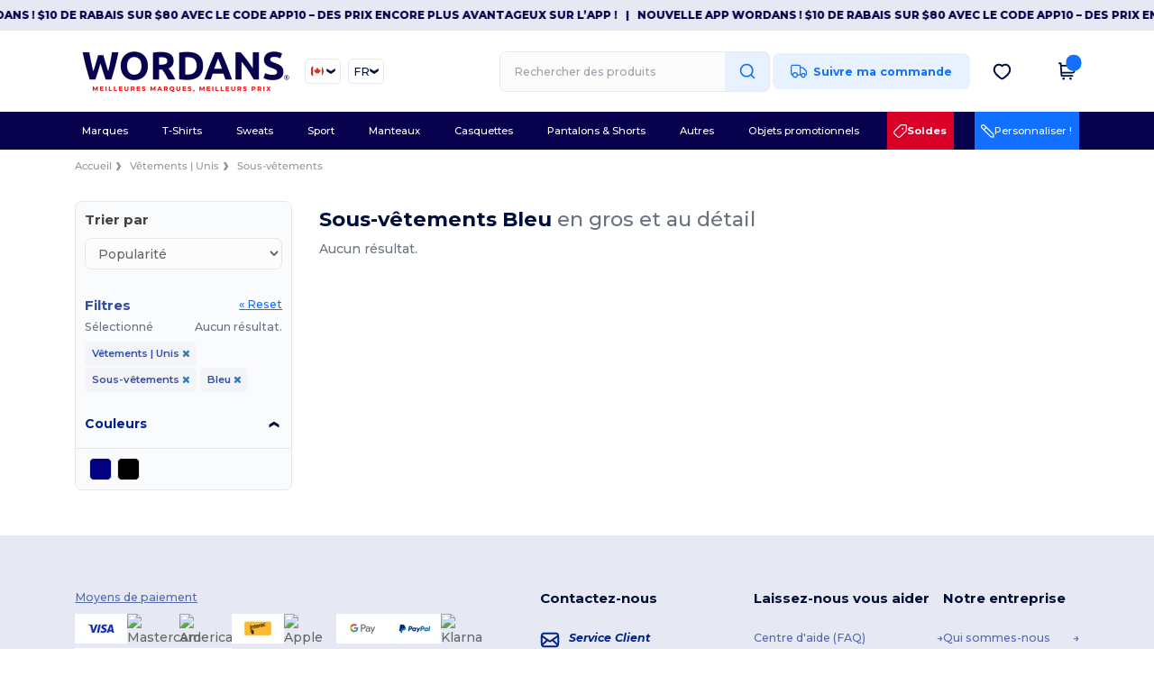

--- FILE ---
content_type: text/html; charset=utf-8
request_url: https://fr.wordans.ca/vetements-unis-c37029/sous-vetements-s3185/bleu-m6
body_size: 65152
content:
<!DOCTYPE html>
<html lang="fr-ca" xml:lang="fr-ca" xmlns="http://www.w3.org/1999/xhtml">
<head>
<script src="https://assets.wordans.ca/assets/helpers-58e770036fbb3fb3183c29d51a897f35bef1f7374e87574b231de0aa88a54e6b.js" type="module"></script>
<script src="https://assets.wordans.ca/assets/frontend_controllers-5ee0f564192ea5a4dd549bc17a8bd91c7ac2a21ae600867e64b89f6e5f408d2e.js" type="module"></script>
<script src="https://assets.wordans.ca/assets/plp-b42765d0a7663a6257042a8f202f0974d763b8948ee1561f94f63557db4cd349.js" type="module"></script>
<script src="https://assets.wordans.ca/assets/pdp-quick-add-04e58c3b7d5858141d12bbcf029b9575bcf4e0cabf1eb14414af2a8516748d7f.js" type="module"></script>
<link href="https://fonts.googleapis.com" rel="preconnect">
<link crossorigin="true" href="https://fonts.gstatic.com" rel="preconnect">
<link href="https://fonts.googleapis.com/css2?family=Montserrat:ital,wght@0,100..900;1,100..900&amp;family=Roboto:wght@400;700&amp;display=swap" rel="stylesheet">
<meta charset="utf-8">
<meta content="width=device-width, initial-scale=1.0, maximum-scale=1.0" name="viewport">

<link as="image" fetchpriority="high" href="https://assets.wordans.ca/assets/wordans_2024/wordans_logo_208-6f86e737d041b86632e7353ba440a4347e32c4d522df069aae4b992b1560e0ed.png" media="(max-width: 768px)" rel="preload">
<link as="image" fetchpriority="high" href="https://assets.wordans.ca/assets/responsive/img_layout/wordans_logo_desktop/FR_480-32102b48bb72c765446bff614d01fa47d8f725db8163e78d80c32565d3e1176b.png" media="(min-width: 768.1px)" rel="preload">
<title>
0 Sous-vêtements Bleu pas chers en gros | Wordans Canada
</title>

    <script>
    // Define dataLayer and the gtag function.
    window.dataLayer = window.dataLayer || [];
    function gtag(){dataLayer.push(arguments);}

    // Set default consent to 'denied' as a placeholder
    gtag('consent', 'default', {
      'ad_storage': 'denied',
      'ad_user_data': 'denied',
      'ad_personalization': 'denied',
      'analytics_storage': 'denied',
      'personalization_storage': 'denied',
      'functionality_storage': 'denied',
      'security_storage': 'granted'
    });

    // set gtag consent data based on cookies
    function getCookie(name) {
        let value = "; " + document.cookie;
        let parts = value.split("; " + name + "=");
        if (parts.length === 2) return parts.pop().split(";").shift();
    }

    gtag('consent', 'update', {
      'ad_storage': 'granted',
      'ad_user_data': 'granted',
      'ad_personalization': 'granted',
      'analytics_storage': 'granted',
      'personalization_storage': 'granted',
      'functionality_storage': 'granted',
    });

    </script>


    <script>
      function gtmDatalayerEvent(options) {}
    </script>

  <script async src="https://www.googletagmanager.com/gtag/js?id=G-TSTQE1PRW8"></script>
  <script>
    window.dataLayer = window.dataLayer || [];
    function gtag(){dataLayer.push(arguments);}
    gtag('js', new Date());

      gtag('config', 'G-TSTQE1PRW8');


        gtag('event', 'view_item_list', {
          "send_to": "G-TSTQE1PRW8",
        });

      gtag('config', 'G-CQ70S5GSS4');


        gtag('event', 'view_item_list', {
          "send_to": "G-CQ70S5GSS4",
        });


          gtag('config', 'AW-622437258', { 'allow_enhanced_conversions': true, 'server_container_url': 'https://server-side-tagging-2djpxrgfza-uc.a.run.app' });

    if (window.location.search.includes("utm_medium=Facebook")) {
        gtag('event', 'tracking', {'send_to': 'G-TSTQE1PRW8', 'event_category': "facebook"});
        gtag('event', 'tracking', {'send_to': 'G-CQ70S5GSS4', 'event_category': "facebook"});
    }
    if (window.location.search.includes("utm_medium=Pinterest")) {
        gtag('event', 'tracking', {'send_to': 'G-TSTQE1PRW8', 'event_category': "pinterest"});
        gtag('event', 'tracking', {'send_to': 'G-CQ70S5GSS4', 'event_category': "pinterest"});
    }

  </script>




<link rel="stylesheet" href="https://assets.wordans.ca/assets/smarty_wordans2-103c6e49b7a9f1229a8143e1815b7ecff27f2b6aa5bbb5885614d5a7989436cc.css" media="all" />
<link rel="stylesheet" href="https://assets.wordans.ca/assets/tailwind-4249a5476f97c5a81bf10e41acadb4936e29611862b111e2919d308961dce678.css" />
<link rel="stylesheet" href="https://assets.wordans.ca/assets/embla-carousel-26bf9f74a14e6a7f15f00996332fb7a3826e1a4413e7181f188c4a76531ca28d.css" />
<script src="https://assets.wordans.ca/assets/jquery-2.2.4.min-9b25dc3bf6bfd9a68866a5c95ee9afff221725e60eeecd44bd8a1c6b1eada73e.js"></script>

<script src="https://assets.wordans.ca/assets/smarty_wordans2-460c108a3d2a2f60d45df4c9c24cfe5c66963c711785d8c7c8e334300a2f9ceb.js"></script>
<meta content="none" name="msapplication-config">
<meta content="yes" name="apple-mobile-web-app-capable">
<meta content="yes" name="mobile-web-app-capable">
<meta content="Wordans" name="apple-mobile-web-app-title">
<meta content="#1b1649" name="theme-color">
<meta content="Wordans" name="application-name">
<link href="/app-icon.png" rel="icon">
<link href="/app-icon.png" rel="apple-touch-icon">
<link href="/manifest.json" rel="manifest">
<link href="https://fr.wordans.ca/feeds/open_search.xml" rel="search" title="Content search" type="application/opensearchdescription+xml">
<meta content="Wordans" name="og:site_name">
<meta content="website" property="og:type">
<meta content="https://fr.wordans.ca/vetements-unis-c37029/sous-vetements-s3185/bleu-m6" property="og.url">
<meta content="https://assets.wordans.ca/files/shops/21/21_original.png?1719406505" property="og:image">
<meta content="0 Sous-vêtements Bleu pas chers en gros | Wordans Canada" property="og:title">
<meta content="Wordans: Trouvez des Sous-vêtements en gros pas cher pour tous. Prix dégressifs, pas de minimum. Toutes les Meilleures Marques. Envoi rapide et paiement sécurisé !" property="og:description">


<meta content="fr-ca" http-equiv="Content-Language">
<meta content="Wordans: Trouvez des Sous-vêtements en gros pas cher pour tous. Prix dégressifs, pas de minimum. Toutes les Meilleures Marques. Envoi rapide et paiement sécurisé !" name="description">
<meta content="Sous-vêtements, bleu" name="keywords">
<meta content="Copyright Wordans - 2026" name="copyright">
<meta content="fr.wordans.ca" name="author">
<meta content="General" name="Rating">
<meta content="app-id=6504941386" name="apple-itunes-app">
<meta content="NOINDEX, NOFOLLOW" name="Robots">




</head>


<body class="enable-animation topbar blank_products fr-CA new-designs wordans">
<div data-sitekey="6Lc9LtQgAAAAABsSmx0aBRii-7YMdWJLJBq-C6Rs" id="recaptcha-script"></div>
  <div class="topbar topbar-wrapper !bg-light-blue !tracking-normal !text-[#07014C] !font-extrabold scrollable">
    <div class="topbar-text-container" x-init="setTimeout(() => $el.classList.add('topbar-animate-active'), 1000)">
          <div class="topbar-text">
<span onclick="decode64AndRedirect('aHR0cHM6Ly9xcmNvLmRlL2JnMkZ4Yw==');" data-crypt="true">Nouvelle APP Wordans ! $10 de rabais sur $80 avec le code APP10 – Des prix encore plus avantageux sur l’app !</span>
</div>

          &nbsp;&nbsp;|&nbsp;&nbsp;
          <div class="topbar-text">
<span onclick="decode64AndRedirect('aHR0cHM6Ly9xcmNvLmRlL2JnMkZ4Yw==');" data-crypt="true">Nouvelle APP Wordans ! $10 de rabais sur $80 avec le code APP10 – Des prix encore plus avantageux sur l’app !</span>
</div>

          &nbsp;&nbsp;|&nbsp;&nbsp;
          <div class="topbar-text">
<span onclick="decode64AndRedirect('aHR0cHM6Ly9xcmNvLmRlL2JnMkZ4Yw==');" data-crypt="true">Nouvelle APP Wordans ! $10 de rabais sur $80 avec le code APP10 – Des prix encore plus avantageux sur l’app !</span>
</div>

          &nbsp;&nbsp;|&nbsp;&nbsp;
          <div class="topbar-text">
<span onclick="decode64AndRedirect('aHR0cHM6Ly9xcmNvLmRlL2JnMkZ4Yw==');" data-crypt="true">Nouvelle APP Wordans ! $10 de rabais sur $80 avec le code APP10 – Des prix encore plus avantageux sur l’app !</span>
</div>

          &nbsp;&nbsp;|&nbsp;&nbsp;
    </div>
  </div>

  <style>
    body div.topbar {
      font-size: 12px;
    }
  </style>

<div class="no-bs" id="wrapper">
<div
  class="sticky top-0 lg:static z-50 lg:z-auto bg-white relative mega-menu-container "
  x-data="headerComponent()"
  x-init="initScrollHandler();"
>



  <div class="wrapper">
    <header id="top-bar" class="flex flex-col">
      <div class="flex justify-between items-center lg:gap-6 py-6 lg:py-6">
        <div class="flex items-center">
          <button class="p-0 m-0 border-0 cursor-pointer" @click="sideMenuOpen = true">
            <img class="mr-6 lg:!hidden" alt="Menu" src="https://assets.wordans.ca/assets/wordans_2024/header/menu_icon-042a4e2f56a8868eee6da2a47a6bff5d58a3bb581d7da1e4f3006120b8d44292.svg" />
          </button>
          <a title="Logo Wordans" class="logo-wrapper" href="https://fr.wordans.ca">
            <picture><source srcset="https://assets.wordans.ca/assets/wordans_2024/wordans_logo_208-6f86e737d041b86632e7353ba440a4347e32c4d522df069aae4b992b1560e0ed.png" media="(max-width: 768px)" /><source srcset="https://assets.wordans.ca/assets/responsive/img_layout/wordans_logo_desktop/FR_480-32102b48bb72c765446bff614d01fa47d8f725db8163e78d80c32565d3e1176b.png" media="(min-width: 768.1px)" /><img alt="Wordans" class="shop-logo h-auto w-[104px] md:w-[240px] mr-6" loading="eager" fetchpriority="high" src="https://assets.wordans.ca/assets/responsive/img_layout/wordans_logo_desktop/FR_480-32102b48bb72c765446bff614d01fa47d8f725db8163e78d80c32565d3e1176b.png" /></picture>
</a>            <div class="grid-cols-2 gap-3 !hidden lg:!grid">
                <li class="w-16 py-1 pr-1 pl-2 rounded-lg country-selector dropdown light-border border-all">
    <a href="#" id="maincountry" title="T-shirt Canada " data-toggle="dropdown" class="dropdown-toggle flex items-center gap-1 h-[21px]">
      <div class="country-flag rounded-full aspect-square !w-6 fi fis fi-ca"></div>
      <img class="hidden lg:!block w-[16px] h-[16px]" alt="CA" src="https://assets.wordans.ca/assets/wordans_2024/chevron_down-c167aaed6a7b1a447edfff95518bc9318498bc6a8be9b47fd487b3456cf946d6.svg" />
    </a>

    <ul class="rounded-xl dropdown-langs light-border dropdown-menu max-h-[60vh] overflow-y-auto">

        <li class="py-1 first:mt-3 last:mb-3">
          <a rel="nofollow" class="!flex items-center" title="Wordans Australia" data-turbo="true" data-controller="country-selector" data-bridge-title="AU" data-bridge-country-name="Australia" href="https://www.wordans.com.au/?src=select">
            <div class="rounded-full aspect-square !w-8 mr-3 fi fis fi-au"></div>
            Australia
</a>        </li>

        <li class="py-1 first:mt-3 last:mb-3">
          <a rel="nofollow" class="!flex items-center" title="Wordans Austria" data-turbo="true" data-controller="country-selector" data-bridge-title="AT" data-bridge-country-name="Austria" href="https://www.wordans.at/?src=select">
            <div class="rounded-full aspect-square !w-8 mr-3 fi fis fi-at"></div>
            Austria
</a>        </li>

        <li class="py-1 first:mt-3 last:mb-3">
          <a rel="nofollow" class="!flex items-center" title="Wordans Belgium" data-turbo="true" data-controller="country-selector" data-bridge-title="BE" data-bridge-country-name="Belgium" href="https://www.wordans.be/?src=select">
            <div class="rounded-full aspect-square !w-8 mr-3 fi fis fi-be"></div>
            Belgium
</a>        </li>

        <li class="py-1 first:mt-3 last:mb-3">
          <a rel="nofollow" class="!flex items-center" title="Wordans Bulgaria" data-turbo="true" data-controller="country-selector" data-bridge-title="BG" data-bridge-country-name="Bulgaria" href="https://www.wordans.bg/?src=select">
            <div class="rounded-full aspect-square !w-8 mr-3 fi fis fi-bg"></div>
            Bulgaria
</a>        </li>

        <li class="py-1 first:mt-3 last:mb-3">
          <a rel="nofollow" class="!flex items-center" title="Wordans Canada" data-turbo="true" data-controller="country-selector" data-bridge-title="CA" data-bridge-country-name="Canada" href="https://www.wordans.ca?src=select">
            <div class="rounded-full aspect-square !w-8 mr-3 fi fis fi-ca"></div>
            Canada
</a>        </li>

        <li class="py-1 first:mt-3 last:mb-3">
          <a rel="nofollow" class="!flex items-center" title="Wordans Croatia" data-turbo="true" data-controller="country-selector" data-bridge-title="HR" data-bridge-country-name="Croatia" href="https://www.wordans.hr/?src=select">
            <div class="rounded-full aspect-square !w-8 mr-3 fi fis fi-hr"></div>
            Croatia
</a>        </li>

        <li class="py-1 first:mt-3 last:mb-3">
          <a rel="nofollow" class="!flex items-center" title="Wordans Czech Republic" data-turbo="true" data-controller="country-selector" data-bridge-title="CZ" data-bridge-country-name="Czech Republic" href="https://en.wordans.cz/?src=select">
            <div class="rounded-full aspect-square !w-8 mr-3 fi fis fi-cz"></div>
            Czech Republic
</a>        </li>

        <li class="py-1 first:mt-3 last:mb-3">
          <a rel="nofollow" class="!flex items-center" title="Wordans Denmark" data-turbo="true" data-controller="country-selector" data-bridge-title="DK" data-bridge-country-name="Denmark" href="https://www.wordans.dk/?src=select">
            <div class="rounded-full aspect-square !w-8 mr-3 fi fis fi-dk"></div>
            Denmark
</a>        </li>

        <li class="py-1 first:mt-3 last:mb-3">
          <a rel="nofollow" class="!flex items-center" title="Wordans Deutschland" data-turbo="true" data-controller="country-selector" data-bridge-title="DE" data-bridge-country-name="Deutschland" href="https://www.wordans.de/?src=select">
            <div class="rounded-full aspect-square !w-8 mr-3 fi fis fi-de"></div>
            Deutschland
</a>        </li>

        <li class="py-1 first:mt-3 last:mb-3">
          <a rel="nofollow" class="!flex items-center" title="Wordans Finland" data-turbo="true" data-controller="country-selector" data-bridge-title="FI" data-bridge-country-name="Finland" href="https://www.wordans.fi/?src=select">
            <div class="rounded-full aspect-square !w-8 mr-3 fi fis fi-fi"></div>
            Finland
</a>        </li>

        <li class="py-1 first:mt-3 last:mb-3">
          <a rel="nofollow" class="!flex items-center" title="Wordans France" data-turbo="true" data-controller="country-selector" data-bridge-title="FR" data-bridge-country-name="France" href="https://www.wordans.fr/?src=select">
            <div class="rounded-full aspect-square !w-8 mr-3 fi fis fi-fr"></div>
            France
</a>        </li>

        <li class="py-1 first:mt-3 last:mb-3">
          <a rel="nofollow" class="!flex items-center" title="Wordans Greece" data-turbo="true" data-controller="country-selector" data-bridge-title="GR" data-bridge-country-name="Greece" href="https://www.wordans.gr/?src=select">
            <div class="rounded-full aspect-square !w-8 mr-3 fi fis fi-gr"></div>
            Greece
</a>        </li>

        <li class="py-1 first:mt-3 last:mb-3">
          <a rel="nofollow" class="!flex items-center" title="Wordans Ireland" data-turbo="true" data-controller="country-selector" data-bridge-title="IE" data-bridge-country-name="Ireland" href="https://www.wordans.ie/?src=select">
            <div class="rounded-full aspect-square !w-8 mr-3 fi fis fi-ie"></div>
            Ireland
</a>        </li>

        <li class="py-1 first:mt-3 last:mb-3">
          <a rel="nofollow" class="!flex items-center" title="Wordans Italy" data-turbo="true" data-controller="country-selector" data-bridge-title="IT" data-bridge-country-name="Italy" href="https://www.wordans.it/?src=select">
            <div class="rounded-full aspect-square !w-8 mr-3 fi fis fi-it"></div>
            Italy
</a>        </li>

        <li class="py-1 first:mt-3 last:mb-3">
          <a rel="nofollow" class="!flex items-center" title="Wordans Luxembourg" data-turbo="true" data-controller="country-selector" data-bridge-title="LU" data-bridge-country-name="Luxembourg" href="https://www.wordans.lu/?src=select">
            <div class="rounded-full aspect-square !w-8 mr-3 fi fis fi-lu"></div>
            Luxembourg
</a>        </li>

        <li class="py-1 first:mt-3 last:mb-3">
          <a rel="nofollow" class="!flex items-center" title="Wordans Netherlands" data-turbo="true" data-controller="country-selector" data-bridge-title="NL" data-bridge-country-name="Netherlands" href="https://www.wordans.nl/?src=select">
            <div class="rounded-full aspect-square !w-8 mr-3 fi fis fi-nl"></div>
            Netherlands
</a>        </li>

        <li class="py-1 first:mt-3 last:mb-3">
          <a rel="nofollow" class="!flex items-center" title="Wordans New Zealand" data-turbo="true" data-controller="country-selector" data-bridge-title="NZ" data-bridge-country-name="New Zealand" href="https://www.wordans.co.nz/?src=select">
            <div class="rounded-full aspect-square !w-8 mr-3 fi fis fi-nz"></div>
            New Zealand
</a>        </li>

        <li class="py-1 first:mt-3 last:mb-3">
          <a rel="nofollow" class="!flex items-center" title="Wordans Norway" data-turbo="true" data-controller="country-selector" data-bridge-title="NO" data-bridge-country-name="Norway" href="https://www.wordans.no/?src=select">
            <div class="rounded-full aspect-square !w-8 mr-3 fi fis fi-no"></div>
            Norway
</a>        </li>

        <li class="py-1 first:mt-3 last:mb-3">
          <a rel="nofollow" class="!flex items-center" title="Wordans Poland" data-turbo="true" data-controller="country-selector" data-bridge-title="PL" data-bridge-country-name="Poland" href="https://www.wordans.pl/?src=select">
            <div class="rounded-full aspect-square !w-8 mr-3 fi fis fi-pl"></div>
            Poland
</a>        </li>

        <li class="py-1 first:mt-3 last:mb-3">
          <a rel="nofollow" class="!flex items-center" title="Wordans Portugal" data-turbo="true" data-controller="country-selector" data-bridge-title="PT" data-bridge-country-name="Portugal" href="https://www.wordans.pt/?src=select">
            <div class="rounded-full aspect-square !w-8 mr-3 fi fis fi-pt"></div>
            Portugal
</a>        </li>

        <li class="py-1 first:mt-3 last:mb-3">
          <a rel="nofollow" class="!flex items-center" title="Wordans Romania" data-turbo="true" data-controller="country-selector" data-bridge-title="RO" data-bridge-country-name="Romania" href="https://www.wordans.ro/?src=select">
            <div class="rounded-full aspect-square !w-8 mr-3 fi fis fi-ro"></div>
            Romania
</a>        </li>

        <li class="py-1 first:mt-3 last:mb-3">
          <a rel="nofollow" class="!flex items-center" title="Wordans Spain" data-turbo="true" data-controller="country-selector" data-bridge-title="ES" data-bridge-country-name="Spain" href="https://www.wordans.es/?src=select">
            <div class="rounded-full aspect-square !w-8 mr-3 fi fis fi-es"></div>
            Spain
</a>        </li>

        <li class="py-1 first:mt-3 last:mb-3">
          <a rel="nofollow" class="!flex items-center" title="Wordans Sweden" data-turbo="true" data-controller="country-selector" data-bridge-title="SE" data-bridge-country-name="Sweden" href="https://www.wordans.se/?src=select">
            <div class="rounded-full aspect-square !w-8 mr-3 fi fis fi-se"></div>
            Sweden
</a>        </li>

        <li class="py-1 first:mt-3 last:mb-3">
          <a rel="nofollow" class="!flex items-center" title="Wordans Switzerland" data-turbo="true" data-controller="country-selector" data-bridge-title="CH" data-bridge-country-name="Switzerland" href="https://www.wordans.ch/?src=select">
            <div class="rounded-full aspect-square !w-8 mr-3 fi fis fi-ch"></div>
            Switzerland
</a>        </li>

        <li class="py-1 first:mt-3 last:mb-3">
          <a rel="nofollow" class="!flex items-center" title="Wordans USA" data-turbo="true" data-controller="country-selector" data-bridge-title="US" data-bridge-country-name="USA" href="https://www.wordans.com/?src=select">
            <div class="rounded-full aspect-square !w-8 mr-3 fi fis fi-us"></div>
            USA
</a>        </li>

        <li class="py-1 first:mt-3 last:mb-3">
          <a rel="nofollow" class="!flex items-center" title="Wordans United Kingdom" data-turbo="true" data-controller="country-selector" data-bridge-title="GB" data-bridge-country-name="United Kingdom" href="https://www.wordans.co.uk/?src=select">
            <div class="rounded-full aspect-square !w-8 mr-3 fi fis fi-gb"></div>
            United Kingdom
</a>        </li>
    </ul>

  </li>

                <li class="w-16 py-1 pr-1 pl-2 rounded-lg language-selector dropdown display-inline-block light-border border-all">
    <a href="#" title="fr" id="mainlanguage" data-toggle="dropdown" class="text-dark-blue dropdown-toggle flex items-center gap-1 h-[21px]">
      <span class="text-xl inline-block w-6">FR</span>
      <img class="hidden lg:!block w-[16px] h-[16px]" alt="Langue" src="https://assets.wordans.ca/assets/wordans_2024/chevron_down-c167aaed6a7b1a447edfff95518bc9318498bc6a8be9b47fd487b3456cf946d6.svg" />
    </a>

    <ul class="rounded-xl dropdown-languages dropdown-menu light-border">
        <li class="py-1 first:mt-3 last:mb-3">
          <a title="Wordans Canada" rel="nofollow" href="https://www.wordans.ca?src=select">English</a>
        </li>
        <li class="py-1 first:mt-3 last:mb-3">
          <a title="Wordans Canada" rel="nofollow" href="https://fr.wordans.ca?src=select">Français</a>
        </li>
    </ul>
  </li>


            </div>
        </div>


        <div
          class="flex items-center justify-center right-side gap-4"
          :class="{ 'extended': isExtended }"
          x-data="{ isExtended: false }"
          data-ref="searchbox-wrapper"
        >
          <li
  class="!hidden relative rounded-xl lg:!block search search-box over-header grow"
  @click.away="isExtended = false"
  @click="isExtended = true"
  x-data=""
>
  <form class="sb_wrapper m-0 p-0 " x-on:keydown.enter.prevent="if ($refs.searchInput.value.length &gt; 0) { $refs.searchInput.form.submit() }" action="/produits" accept-charset="UTF-8" method="get">
    <input type="search" name="q" id="q" class="input- !rounded-xl form-control min-w-[300px] !border focus:bg-white bg-gray-100 autocomplete-field-new m-0 py-2 pl-6 pr-12" autocomplete="off" placeholder="Rechercher des produits" aria-label="Rechercher des produits" x-ref="searchInput" x-on:input="$store.header.handleInput($event)" x-on:click="$store.header.handleClick($event)" />
      <button
        id="search-button"
        class="absolute top-0 right-0 bottom-auto left-auto w-20 h-full rounded-r-xl bg-lighter-blue flex items-center justify-center border border-l-0 border-solid border-light-blue"
        type="button"
        @click="if ($refs.searchInput.value.length > 0) { $refs.searchInput.form.submit() }"
      >
          <svg width="20" height="20" viewbox="0 0 24 24" fill="none" xmlns="http://www.w3.org/2000/svg">
<path d="M21 21L16.65 16.65M19 11C19 15.4183 15.4183 19 11 19C6.58172 19 3 15.4183 3 11C3 6.58172 6.58172 3 11 3C15.4183 3 19 6.58172 19 11Z" stroke="#1170ff" stroke-width="2" stroke-linecap="round" stroke-linejoin="round"></path>
</svg>
      </button>
    <div class="autocomplete-results rounded-2xl grid-cols-2 md:!w-fit md:!left-0"
     data-no-results="Aucun résultat."
     data-search-url="/produits"
     data-suggestions="Suggestions"
     data-brands="marques"
     data-categories="Catégories"
     data-faqs="FAQs"
     data-see-more-product-results-for="voir plus de résultats de produits pour">
</div>

</form></li>

<style>
  #search-button > svg {
    transition: transform 0.2s ease-in-out;
  }

  #search-button:hover > svg {
    transform: scale(1.2);
  }
</style>


          <a rel="nofollow" class="!hidden whitespace-nowrap lg:!flex btn- h-[40px] px-8 justify-center group items-center hover:text-darker-blue bg-[#E7F1FF] text-link " data-ref="order-tracking-link" href="/commande">
            <span class="flex mr-3 tracking-icon">
              <svg width="18" height="16" viewbox="0 0 18 16" fill="none" xmlns="http://www.w3.org/2000/svg">
<path d="M10.6667 3.83337H12.6144C12.8182 3.83337 12.9201 3.83337 13.016 3.8564C13.1011 3.87681 13.1824 3.91048 13.2569 3.95617C13.341 4.00771 13.4131 4.07977 13.5572 4.2239L16.9428 7.60952C17.087 7.75364 17.159 7.82571 17.2106 7.9098C17.2562 7.98436 17.2899 8.06565 17.3103 8.15068C17.3334 8.24659 17.3334 8.3485 17.3334 8.55233V10.9167C17.3334 11.305 17.3334 11.4991 17.2699 11.6523C17.1853 11.8565 17.0231 12.0187 16.8189 12.1033C16.6658 12.1667 16.4716 12.1667 16.0834 12.1667M11.9167 12.1667H10.6667M10.6667 12.1667V4.00004C10.6667 3.06662 10.6667 2.59991 10.485 2.24339C10.3252 1.92979 10.0703 1.67482 9.75667 1.51503C9.40015 1.33337 8.93344 1.33337 8.00002 1.33337H3.33335C2.39993 1.33337 1.93322 1.33337 1.5767 1.51503C1.2631 1.67482 1.00813 1.92979 0.848343 2.24339C0.666687 2.59991 0.666687 3.06662 0.666687 4.00004V10.5C0.666687 11.4205 1.41288 12.1667 2.33335 12.1667M10.6667 12.1667H7.33335M7.33335 12.1667C7.33335 13.5474 6.21407 14.6667 4.83335 14.6667C3.45264 14.6667 2.33335 13.5474 2.33335 12.1667M7.33335 12.1667C7.33335 10.786 6.21407 9.66671 4.83335 9.66671C3.45264 9.66671 2.33335 10.786 2.33335 12.1667M16.0834 12.5834C16.0834 13.734 15.1506 14.6667 14 14.6667C12.8494 14.6667 11.9167 13.734 11.9167 12.5834C11.9167 11.4328 12.8494 10.5 14 10.5C15.1506 10.5 16.0834 11.4328 16.0834 12.5834Z" stroke="#1170FF" stroke-width="1.3" stroke-linecap="round" stroke-linejoin="round" class=" group-hover:stroke-darker-blue transition-all duration-300"></path>
</svg>
            </span>
            <span>Suivre ma commande</span>
</a>
          <div class="grid shrink-0 grid-cols-4 lg:grid-cols-3 gap-4 ml-8 ">
            <!-- Mobile Search -->
            <ul class="flex lg:!hidden m-0 p-0 list-none">
                <li class="mobile-search-icon-wrapper" @click="$store.header.focusInput()">
                  <img id="mobile-search-icon" alt="Search" src="https://assets.wordans.ca/assets/wordans_2024/header/search_icon-afac2f6118b78695ff6faf77226ad3f42ddfb2794b42c77814a1c960083ce65c.svg" />
                </li>
                <div
                  class="absolute top-full left-0 right-auto bottom-auto"
                  x-cloak
                  x-show="$store.header.mobileSearchOpen"
                  @click.away="$store.header.mobileSearchOpen = false"
                >
                  
<form class="relative sb_wrapper m-0 p-0" x-on:keydown.enter.prevent="if ($refs.searchInput.value.length &gt; 0) { $refs.searchInput.form.submit() }" action="/produits" accept-charset="UTF-8" method="get">
  <input type="search" name="q" id="q" class="input- !rounded-t-none !bg-white autocomplete-field-new m-0 search-input min-w-[300px] w-screen p-[6.5vw] !rounded-b-xl shadow-md z-[1000] !pr-32" autocomplete="off" placeholder="Rechercher des produits" aria-label="Rechercher des produits" x-ref="searchInput" x-on:input="$store.header.handleInput($event)" x-on:click="$store.header.handleClick($event)" />
  <div class="autocomplete-results rounded-2xl grid-cols-2 md:!w-fit md:!left-0"
     data-no-results="Aucun résultat."
     data-search-url="/produits"
     data-suggestions="Suggestions"
     data-brands="marques"
     data-categories="Catégories"
     data-faqs="FAQs"
     data-see-more-product-results-for="voir plus de résultats de produits pour">
</div>

    <div
      x-show="$store.header.searchActive"
      class="fa fa-close text-3xl opacity-60 absolute top-[50%] left-auto bottom-auto right-28 transform translate-y-[-50%]"
      @click="$store.header.mobileSearchOpen = false">
    </div>
    <button
      id="search-button"
      class="absolute top-0 right-0 bottom-auto left-auto w-20 h-full rounded-r-xl bg-lighter-blue flex items-center justify-center border border-l-0 border-solid border-light-blue"
      type="button"
      @click="if ($refs.searchInput.value.length > 0) { $refs.searchInput.form.submit() }"
    >
      <svg width="20" height="20" viewbox="0 0 24 24" fill="none" xmlns="http://www.w3.org/2000/svg">
<path d="M21 21L16.65 16.65M19 11C19 15.4183 15.4183 19 11 19C6.58172 19 3 15.4183 3 11C3 6.58172 6.58172 3 11 3C15.4183 3 19 6.58172 19 11Z" stroke="#1170ff" stroke-width="2" stroke-linecap="round" stroke-linejoin="round"></path>
</svg>
    </button>
</form>
                </div>
            </ul>

            <!-- Wishlist icon -->
              <button
                class="flex items-center justify-center"
                @click="if ($store.profile.isLogged){ window.open('/myaccount/wishlist', '_self') } else { $store.profile.loadModal() }"
                title="Ma liste de vœux"
                type="button" >

                <img alt="Ma liste de vœux" width="21" height="21" src="https://assets.wordans.ca/assets/wordans_2024/header/heart_icon-51f27f45aa52ad286a55bb5ee61d0e1b7d1f5848020a310d5687b062feae977e.svg" />
              </button>

            <!-- Profile icon -->
            <div class="flex items-center justify-center" data-ref="profile-icon">
              <div
                x-show="$store.profile.isLogged"
                class="relative"
                  @mouseenter="if (mouseLeaveTimeout) clearTimeout(mouseLeaveTimeout); $store.header.profileOpen = true"
                  @mouseleave="mouseLeaveTimeout = setTimeout(() => $store.header.profileOpen = false, 500)"
              >
                <a
                  href="/myaccount/profile"
                  rel="nofollow"
                >
                  <img alt="Informations sur le compte" width="18" height="20" src="https://assets.wordans.ca/assets/wordans_2024/header/profile_icon-3932314e32369385d865445ae29000e7605079a2990f4e00bcb7b0eb5982b1e5.svg" />
                </a>
                <div x-show="$store.header.profileOpen" x-cloak class="!absolute shadow-xl overflow-hidden z-20 right-0 top-full whitespace-nowrap bg-white rounded-xl border-all light-border">
  <a rel="nofollow" href="/myaccount/profile">
    <div class="flex overflow-hidden items-center py-4 pr-12 pl-8 cursor-pointer hover:bg-light-blue">
      <div class="flex items-center justify-center w-8 h-8">
        <svg width="20" height="20" viewBox="0 0 20 20" fill="none" xmlns="http://www.w3.org/2000/svg">
<path d="M16.6668 17.5C16.6668 16.337 16.6668 15.7555 16.5233 15.2824C16.2001 14.217 15.3664 13.3834 14.3011 13.0602C13.828 12.9167 13.2465 12.9167 12.0835 12.9167H7.91683C6.75386 12.9167 6.17237 12.9167 5.69921 13.0602C4.63388 13.3834 3.8002 14.217 3.47703 15.2824C3.3335 15.7555 3.3335 16.337 3.3335 17.5M13.7502 6.25C13.7502 8.32107 12.0712 10 10.0002 10C7.92909 10 6.25016 8.32107 6.25016 6.25C6.25016 4.17893 7.92909 2.5 10.0002 2.5C12.0712 2.5 13.7502 4.17893 13.7502 6.25Z" stroke="#00228A" stroke-width="2" stroke-linecap="round" stroke-linejoin="round"/>
</svg>
      </div>
      <div class="ml-6 text-xl text-purple-">Mon Compte</div>
    </div>
</a>
  <a rel="nofollow" href="/myaccount/orders">
    <div class="flex overflow-hidden items-center py-4 pr-12 pl-8 cursor-pointer hover:bg-light-blue">
      <div class="flex items-center justify-center w-8 h-8">
        <svg width="24" height="24" viewBox="0 0 24 24" fill="none" xmlns="http://www.w3.org/2000/svg">
<path d="M20.5 7.27783L12 12.0001M12 12.0001L3.49997 7.27783M12 12.0001L12 21.5001M21 12.0001V7.94153C21 7.59889 21 7.42757 20.9495 7.27477C20.9049 7.13959 20.8318 7.01551 20.7354 6.91082C20.6263 6.79248 20.4766 6.70928 20.177 6.54288L12.777 2.43177C12.4934 2.27421 12.3516 2.19543 12.2015 2.16454C12.0685 2.13721 11.9315 2.13721 11.7986 2.16454C11.6484 2.19543 11.5066 2.27421 11.223 2.43177L3.82297 6.54288C3.52345 6.70928 3.37368 6.79248 3.26463 6.91082C3.16816 7.01551 3.09515 7.13959 3.05048 7.27477C3 7.42757 3 7.59889 3 7.94153V16.0586C3 16.4013 3 16.5726 3.05048 16.7254C3.09515 16.8606 3.16816 16.9847 3.26463 17.0893C3.37368 17.2077 3.52346 17.2909 3.82297 17.4573L11.223 21.5684C11.5066 21.726 11.6484 21.8047 11.7986 21.8356C11.9315 21.863 12.0685 21.863 12.2015 21.8356C12.3516 21.8047 12.4934 21.726 12.777 21.5684L13 21.4445M7.5 4.50008L16.5 9.50008M22 21.5001L21 20.5001M22 18.0001C22 19.6569 20.6569 21.0001 19 21.0001C17.3431 21.0001 16 19.6569 16 18.0001C16 16.3432 17.3431 15.0001 19 15.0001C20.6569 15.0001 22 16.3432 22 18.0001Z" stroke="#00228A" stroke-width="2" stroke-linecap="round" stroke-linejoin="round"/>
</svg>
      </div>
      <div class="ml-6 text-xl text-purple-">Mes commandes</div>
    </div>
</a>
  <a rel="nofollow" href="/myaccount/carts">
    <div class="flex overflow-hidden items-center py-4 pr-12 pl-8 cursor-pointer hover:bg-light-blue">
      <div class="flex items-center justify-center w-8 h-8">
        <svg width="20" height="21" viewBox="0 0 20 21" fill="none" xmlns="http://www.w3.org/2000/svg">
<g clip-path="url(#clip0_1104_12040)">
<path d="M4.16662 12.25H15.1131C15.9571 12.25 16.3791 12.25 16.715 12.0848C17.011 11.9392 17.2597 11.7055 17.4301 11.4128C17.6236 11.0804 17.6702 10.64 17.7634 9.75921L18.2509 5.1523C18.2794 4.88327 18.2936 4.74876 18.2524 4.64464C18.2162 4.5532 18.1516 4.47735 18.069 4.42949C17.975 4.375 17.8461 4.375 17.5883 4.375H3.74995M1.6665 1.75H2.70687C2.92739 1.75 3.03765 1.75 3.12391 1.79403C3.19985 1.8328 3.26278 1.89488 3.30437 1.97204C3.3516 2.05969 3.35848 2.17524 3.37224 2.40634L4.12744 15.0937C4.14119 15.3248 4.14807 15.4403 4.19531 15.528C4.23689 15.6051 4.29982 15.6672 4.37576 15.706C4.46203 15.75 4.57229 15.75 4.7928 15.75H15.8332M6.24984 18.8125H6.25817M13.7498 18.8125H13.7582M6.6665 18.8125C6.6665 19.0541 6.47996 19.25 6.24984 19.25C6.01972 19.25 5.83317 19.0541 5.83317 18.8125C5.83317 18.5709 6.01972 18.375 6.24984 18.375C6.47996 18.375 6.6665 18.5709 6.6665 18.8125ZM14.1665 18.8125C14.1665 19.0541 13.98 19.25 13.7498 19.25C13.5197 19.25 13.3332 19.0541 13.3332 18.8125C13.3332 18.5709 13.5197 18.375 13.7498 18.375C13.98 18.375 14.1665 18.5709 14.1665 18.8125Z" stroke="#00228A" stroke-width="2" stroke-linecap="round" stroke-linejoin="round"/>
</g>
<defs>
<clipPath id="clip0_1104_12040">
<rect width="20" height="21" fill="white"/>
</clipPath>
</defs>
</svg>
      </div>
      <div class="ml-6 text-xl text-purple-">Paniers</div>
    </div>
</a>
  <a rel="nofollow" href="/myaccount/stock_notifications">
    <div class="flex overflow-hidden items-center py-4 pr-12 pl-8 cursor-pointer hover:bg-light-blue">
      <div class="flex items-center justify-center w-8 h-8">
        <svg width="17" height="19" viewBox="0 0 17 19" fill="none" xmlns="http://www.w3.org/2000/svg">
<path d="M6.86103 16.381H10.1944C10.1944 17.2714 9.44437 18 8.5277 18C7.61103 18 6.86103 17.2714 6.86103 16.381ZM16.0277 14.7619C16.09 15.0718 16.0277 15.5714 16.0277 15.5714H1.0277C1.0277 15.5714 0.965377 15.0718 1.0277 14.7619C1.20658 13.8723 2.69437 13.1429 2.69437 13.1429V8.28571C2.69437 5.77619 4.36103 3.59048 6.86103 2.8619V2.61905C6.86103 1.72857 7.61103 1 8.5277 1C9.44437 1 10.1944 1.72857 10.1944 2.61905V2.8619C12.6944 3.59048 14.361 5.77619 14.361 8.28571V13.1429C14.361 13.1429 15.8488 13.8723 16.0277 14.7619ZM12.6944 8.28571C12.6944 6.01905 10.861 4.2381 8.5277 4.2381C6.19437 4.2381 4.36103 6.01905 4.36103 8.28571V13.9524H12.6944V8.28571Z" fill="#00228A" stroke="#00228A" stroke-width="0.5" stroke-linejoin="round"/>
</svg>
      </div>
      <div class="ml-6 text-xl text-purple-">Notifications de stock</div>
    </div>
</a>
  <a rel="nofollow" href="/myaccount/wishlist">
    <div class="flex overflow-hidden items-center py-4 pr-12 pl-8 cursor-pointer hover:bg-light-blue">
      <div class="flex items-center justify-center w-8 h-8">
        <svg width="18" height="16" viewBox="0 0 18 16" fill="none" xmlns="http://www.w3.org/2000/svg">
<path fill-rule="evenodd" clip-rule="evenodd" d="M8.99452 2.67663C7.39504 0.841742 4.7278 0.348162 2.72376 2.02837C0.719715 3.70858 0.437574 6.51781 2.01136 8.505C3.31985 10.1572 7.27982 13.6419 8.57768 14.7697C8.72288 14.8959 8.79549 14.959 8.88017 14.9838C8.95408 15.0054 9.03496 15.0054 9.10887 14.9838C9.19356 14.959 9.26616 14.8959 9.41136 14.7697C10.7092 13.6419 14.6692 10.1572 15.9777 8.505C17.5515 6.51781 17.3038 3.69091 15.2653 2.02837C13.2268 0.365836 10.594 0.841742 8.99452 2.67663Z" stroke="#00228A" stroke-width="2" stroke-linecap="round" stroke-linejoin="round"/>
</svg>
      </div>
      <div class="ml-6 text-xl text-purple-">Ma liste de souhaits</div>
    </div>
</a>
    <a rel="nofollow" href="/myaccount/loyalty_program">
      <div class="flex overflow-hidden items-center py-4 pr-12 pl-8 cursor-pointer hover:bg-light-blue">
        <div class="flex items-center justify-center w-8 h-8">
          <svg width="21" height="22" viewBox="0 0 21 22" fill="none" xmlns="http://www.w3.org/2000/svg">
<circle cx="10.5" cy="11" r="9.6" stroke="#00228A" stroke-width="1.8"/>
<path d="M10.4999 6.80078L11.3092 8.90492C11.4408 9.24709 11.5066 9.41818 11.609 9.56209C11.6997 9.68963 11.8111 9.80107 11.9386 9.89176C12.0825 9.99409 12.2536 10.0599 12.5958 10.1915L14.6999 11.0008L12.5958 11.8101C12.2536 11.9417 12.0825 12.0075 11.9386 12.1098C11.8111 12.2005 11.6997 12.3119 11.609 12.4395C11.5066 12.5834 11.4408 12.7545 11.3092 13.0966L10.4999 15.2008L9.69066 13.0966C9.55906 12.7545 9.49325 12.5834 9.39093 12.4395C9.30023 12.3119 9.1888 12.2005 9.06125 12.1098C8.91734 12.0075 8.74626 11.9417 8.40408 11.8101L6.29995 11.0008L8.40408 10.1915C8.74626 10.0599 8.91734 9.99409 9.06125 9.89176C9.1888 9.80107 9.30023 9.68963 9.39093 9.56209C9.49325 9.41818 9.55906 9.24709 9.69066 8.90492L10.4999 6.80078Z" fill="#00228A" stroke="#00228A" stroke-width="0.8" stroke-linecap="round" stroke-linejoin="round"/>
</svg>
        </div>
        <div class="ml-6 text-xl text-purple-">Wordans+</div>
      </div>
</a>
  <a data-method="delete" rel="nofollow" onclick="resetCookies()" href="/logout">
    <div class="flex overflow-hidden items-center py-4 pr-12 pl-8 cursor-pointer hover:bg-light-blue">
      <div class="flex items-center justify-center w-8 h-8">
        <svg width="17" height="16" viewBox="0 0 17 16" fill="none" xmlns="http://www.w3.org/2000/svg">
<path d="M12.75 3.55556L11.5515 4.80889L13.7445 7.11111H5.98889C5.49797 7.11111 5.1 7.50908 5.1 8C5.1 8.49092 5.49797 8.88889 5.98889 8.88889H13.7445L11.5515 11.1822L12.75 12.4444L17 8M1.7 1.77778H7.61111C8.10203 1.77778 8.5 1.37981 8.5 0.888889C8.5 0.397969 8.10203 0 7.61111 0H1.7C0.765 0 0 0.8 0 1.77778V14.2222C0 15.2 0.765 16 1.7 16H7.61111C8.10203 16 8.5 15.602 8.5 15.1111C8.5 14.6202 8.10203 14.2222 7.61111 14.2222H1.7V1.77778Z" fill="#00228A"/>
</svg>
      </div>
      <div class="ml-6 text-xl text-purple-">Déconnexion</div>
    </div>
</a></div>

              </div>
              <turbo-frame id="header-profile-btn" x-cloak x-show="!$store.profile.isLogged">
                <div class="relative">
  <a class="login-button" href="/myaccount/profile" @click="$store.profile.loadModal()">
    <img alt="Mon Compte" width="18" height="20" src="https://assets.wordans.ca/assets/wordans_2024/header/profile_icon-3932314e32369385d865445ae29000e7605079a2990f4e00bcb7b0eb5982b1e5.svg" />
  </a>
</div>

              </turbo-frame>
            </div>

            <turbo-frame id="minicart">
  <div
    @mouseover="$store.header.fetchMinicart(); $store.header.minicartOpen = true; $store.header.profileOpen = false"
    @mouseleave="$store.header.minicartOpen = false"
    class="relative"
  >
    <a rel="nofollow" data-turbo="false" data-ref="cart-link" href="https://fr.wordans.ca/checkout/show_cart">
  <span x-text="$store.header.qty" class="flex absolute justify-center items-center translate-x-[65%] w-7 h-7 -translate-y-[30%] text-base font-bold text-white bg-another-blue rounded-full" data-ref="cart-qty"></span>
  <img alt="Panier" width="26" height="26" src="https://assets.wordans.ca/assets/wordans_2024/header/cart_icon-4796cbb7ceebb15d3ea043b3492d2d898a1451badd8e159bd6a39a6367b7dc8e.svg" />
</a>
    <div
  x-cloak
  x-show="$store.header.minicartOpen"
  class="!absolute shadow-xl overflow-x-hidden z-50 right-0 top-full min-w-[300px] whitespace-nowrap bg-white rounded-xl border-all light-border"
>
  <div id="loading">
    <div class="double-bounce1"></div>
    <div class="double-bounce2"></div>
  </div>
</div>

  </div>
</turbo-frame>

          </div>
        </div>
      </div>



    </header>
  </div>

  
    
<div class="bg-darker-blue" id="mega-menu" x-data="{}">
  <div class="relative wrapper">
    <ul class="!hidden justify-between px-0 m-0 text-lg xl:text-xl lg:!flex mega-links">

            <a href="/brands/vetements-unis-de-marque">
              <li
                @mouseenter="$store.header.megaMenu.marques = true"
                @mouseleave="$store.header.megaMenu = {}"
                class="flex overflow-hidden relative gap-x-3 justify-center items-center py-5  mx-0 text-white whitespace-nowrap border-4 cursor-pointer xl:mx-2 first:ml-0 last:mr-0 text-ellipsis mega-link px-3">
                Marques
              </li>
</a>
            <a href="/vetements-unis-c37029/t-shirts-s2729">
              <li
                @mouseenter="$store.header.megaMenu.t_shirts = true"
                @mouseleave="$store.header.megaMenu = {}"
                class="flex overflow-hidden relative gap-x-3 justify-center items-center py-5  mx-0 text-white whitespace-nowrap border-4 cursor-pointer xl:mx-2 first:ml-0 last:mr-0 text-ellipsis mega-link px-3">
                T-Shirts
              </li>
</a>            <a href="/vetements-unis-c37029/sweats-s3668">
              <li
                @mouseenter="$store.header.megaMenu.sweats = true"
                @mouseleave="$store.header.megaMenu = {}"
                class="flex overflow-hidden relative gap-x-3 justify-center items-center py-5  mx-0 text-white whitespace-nowrap border-4 cursor-pointer xl:mx-2 first:ml-0 last:mr-0 text-ellipsis mega-link px-3">
                Sweats
              </li>
</a>            <a href="/vetements-unis-c37029/vetements-de-sport-s21796">
              <li
                @mouseenter="$store.header.megaMenu.sport = true"
                @mouseleave="$store.header.megaMenu = {}"
                class="flex overflow-hidden relative gap-x-3 justify-center items-center py-5  mx-0 text-white whitespace-nowrap border-4 cursor-pointer xl:mx-2 first:ml-0 last:mr-0 text-ellipsis mega-link px-3">
                Sport
              </li>
</a>            <a href="/vetements-unis-c37029/manteaux-s3669">
              <li
                @mouseenter="$store.header.megaMenu.manteaux = true"
                @mouseleave="$store.header.megaMenu = {}"
                class="flex overflow-hidden relative gap-x-3 justify-center items-center py-5  mx-0 text-white whitespace-nowrap border-4 cursor-pointer xl:mx-2 first:ml-0 last:mr-0 text-ellipsis mega-link px-3">
                Manteaux
              </li>
</a>            <a href="/vetements-unis-c37029/casquettes-tuques-s2732">
              <li
                @mouseenter="$store.header.megaMenu.casquettes = true"
                @mouseleave="$store.header.megaMenu = {}"
                class="flex overflow-hidden relative gap-x-3 justify-center items-center py-5  mx-0 text-white whitespace-nowrap border-4 cursor-pointer xl:mx-2 first:ml-0 last:mr-0 text-ellipsis mega-link px-3">
                Casquettes
              </li>
</a>            <a href="/vetements-unis-c37029/pantalons-shorts-s2731">
              <li
                @mouseenter="$store.header.megaMenu.pantalons_shorts = true"
                @mouseleave="$store.header.megaMenu = {}"
                class="flex overflow-hidden relative gap-x-3 justify-center items-center py-5  mx-0 text-white whitespace-nowrap border-4 cursor-pointer xl:mx-2 first:ml-0 last:mr-0 text-ellipsis mega-link px-3">
                Pantalons &amp; Shorts
              </li>
</a>
            <a href="/vetements-unis-c37029">
              <li
                @mouseenter="$store.header.megaMenu.autres = true"
                @mouseleave="$store.header.megaMenu = {}"
                class="flex overflow-hidden relative gap-x-3 justify-center items-center py-5  mx-0 text-white whitespace-nowrap border-4 cursor-pointer xl:mx-2 first:ml-0 last:mr-0 text-ellipsis mega-link px-3">
                Autres
              </li>
</a>
            <a href="/objets-promotionnels-c43968">
              <li
                @mouseenter="$store.header.megaMenu.objets_promotionnels = true"
                @mouseleave="$store.header.megaMenu = {}"
                class="flex overflow-hidden relative gap-x-3 justify-center items-center py-5  mx-0 text-white whitespace-nowrap border-4 cursor-pointer xl:mx-2 first:ml-0 last:mr-0 text-ellipsis mega-link px-3">
                Objets promotionnels
              </li>
</a>

            <a href="/select/sale">
              <li
                @mouseenter="$store.header.megaMenu.d_stockage = true"
                @mouseleave="$store.header.megaMenu = {}"
                class="flex overflow-hidden relative gap-x-3 justify-center items-center py-5 px-3 mx-0 text-white font-bold whitespace-nowrap border-4 cursor-pointer xl:mx-2 first:ml-0 last:mr-0 text-ellipsis mega-link summer-sales bg-special-red">
                  <svg width="15" height="15" viewBox="0 0 133 133" fill="none" xmlns="http://www.w3.org/2000/svg">
<path d="M90.667 42.3333L90.667 42.395M107.934 5.33335L80.3408 5.33334C77.3242 5.33334 75.8159 5.33334 74.3965 5.67411C73.138 5.97624 71.935 6.47456 70.8315 7.15078C69.5869 7.91349 68.5203 8.98003 66.3873 11.1131L19.0974 58.403C11.7711 65.7293 8.10793 69.3924 6.73545 73.6165C5.52818 77.3321 5.52818 81.3345 6.73545 85.0501C8.10793 89.2742 11.7711 92.9374 19.0974 100.264L32.7367 113.903C40.063 121.229 43.7261 124.892 47.9502 126.265C51.6658 127.472 55.6682 127.472 59.3838 126.265C63.6079 124.892 67.2711 121.229 74.5974 113.903L121.887 66.6131C124.02 64.48 125.087 63.4135 125.85 62.1688C126.526 61.0654 127.024 59.8623 127.326 58.6039C127.667 57.1844 127.667 55.6761 127.667 52.6595L127.667 25.0667C127.667 18.1594 127.667 14.7057 126.323 12.0675C125.14 9.7468 123.254 7.86004 120.933 6.6776C118.295 5.33335 114.841 5.33335 107.934 5.33335ZM90.667 45.4167C88.9641 45.4167 87.5837 44.0362 87.5837 42.3333C87.5837 40.6305 88.9641 39.25 90.667 39.25C92.3699 39.25 93.7503 40.6305 93.7503 42.3333C93.7503 44.0362 92.3699 45.4167 90.667 45.4167Z" stroke="white" stroke-width="10" stroke-linecap="round" stroke-linejoin="round"/>
</svg>
                Soldes
              </li>
</a>        <a class="custom-tool" rel="nofollow" href="/customization">
          <li
            @mouseenter="$store.header.megaMenu.customization = true"
            @mouseleave="$store.header.megaMenu = {}"
            class="flex overflow-hidden relative gap-x-2 justify-center items-center py-5 mx-0 text-white whitespace-nowrap border-4 cursor-pointer xl:mx-2 first:ml-0 last:mr-0 text-ellipsis mega-link custom-tool-link px-3 bg-[#1170FF]">
            <img class="w-[15px] h-[15px]" src="https://assets.wordans.ca/assets/header/pencil_icon-d679bdd30c0a16d8ff4ec6a176982c36be31dd48412e911d53cf3c1123454012.svg" />
            Personnaliser !
          </li>
</a>    </ul>


        

<div
  x-data="{}"
  x-cloak
  x-show="$store.header.megaMenu && $store.header.megaMenu['marques']"
    @mouseenter="$store.header.megaMenu['marques'] = true"
    @mouseleave="$store.header.megaMenu = {}"
  class="fixed md:!absolute w-screen md:w-full h-screen md:h-auto top-0 left-0 md:top-full z-50"
>
  <div class="flex flex-col md:flex-row bg-white md:rounded-br-xl md:rounded-bl-xl drop-shadow-xl h-full md:h-auto md:max-h-[75vh]">

    <div class="flex md:hidden justify-between items-center pl-6 pt-8 pr-8">
      <button class="pt-4" @click="$store.header.megaMenu = {}; $store.header.sideMenuOpen = true">
        <svg width="24" height="24" viewbox="0 0 24 24" fill="none" version="1.1" id="svg1" xmlns="http://www.w3.org/2000/svg" xmlns:svg="http://www.w3.org/2000/svg">
  <defs id="defs1"></defs>
  <g transform="rotate(90 12 12)">
    <path fill-rule="evenodd" clip-rule="evenodd" d="M 4.7,7.4260677 V 11.798326 L 12.029996,16.573932 19.3,11.798326 V 7.4260677 l -7.270004,4.3722583 z" fill="#666666" id="path1" style="stroke-width:0.182956"></path>
  </g>
</svg>
      </button>
      <button @click="$store.header.megaMenu = {}">
        <i class="fa fa-close"></i>
      </button>
    </div>

    <div class="flex flex-col flex-1 min-h-0 md:h-auto md:justify-between pb-16 p-8 pr-0 md:p-20">
      <div class="flex flex-col md:hidden">
        <a class="flex items-center text-dark-blue font-bold text-2xl" href="/brands/vetements-unis-de-marque">
          <span>Afficher Tout</span>
</a>        <hr class="horizontal-line">
      </div>
      <div
        class="standard columns-2 gap-x-4 md:flex md:flex-1 overflow-y-auto justify-stretch">
            <div class="last:mr-10 brand text-dark-blue w-full">
      <div class="mb-4 text-2xl font-bold">
        A-B
      </div>
      <ul class="p-0 m-0 list-none">
            <a href="/adidas-b17592">
              <li class="my-2 text-xl hover:underline !text-dark-blue">
                Adidas
                  <span class="text-sm text-white bg-dark-blue p-1">
                    NOUVEAU
                  </span>
              </li>
</a>            <a href="/ajm-b42369">
              <li class="my-2 text-xl hover:underline !text-dark-blue">
                AJM
              </li>
</a>            <a href="/allpro-b72741">
              <li class="my-2 text-xl hover:underline !text-dark-blue">
                AllPro
              </li>
</a>            <a href="/american-apparel-b30">
              <li class="my-2 text-xl hover:underline !text-dark-blue">
                American Apparel
              </li>
</a>            <a href="/anvil-b9315">
              <li class="my-2 text-xl hover:underline !text-dark-blue">
                Anvil
              </li>
</a>            <a href="/artisan-collection-by-reprime-b44003">
              <li class="my-2 text-xl hover:underline !text-dark-blue">
                Artisan Collection by Reprime
              </li>
</a>            <a href="/bella-canvas-b47">
              <li class="my-2 text-xl hover:underline !text-dark-blue">
                Bella+Canvas
              </li>
</a>            <a href="/berne-b43784">
              <li class="my-2 text-xl hover:underline !text-dark-blue">
                Berne
              </li>
</a>            <a href="/blank-activewear-b44037">
              <li class="my-2 text-xl hover:underline !text-dark-blue">
                Blank Activewear
              </li>
</a>            <a href="/burnside-b21254">
              <li class="my-2 text-xl hover:underline !text-dark-blue">
                Burnside
              </li>
</a>      </ul>
    </div>
    <div class="last:mr-10 brand text-dark-blue w-full">
      <div class="mb-4 text-2xl font-bold">
        C-F
      </div>
      <ul class="p-0 m-0 list-none">
            <a href="/c2-sport-b21257">
              <li class="my-2 text-xl hover:underline !text-dark-blue">
                C2 Sport
              </li>
</a>            <a href="/canada-sportswear-b44615">
              <li class="my-2 text-xl hover:underline !text-dark-blue">
                Canada Sportswear
              </li>
</a>            <a href="/canada-sportswear-genuine-b44614">
              <li class="my-2 text-xl hover:underline !text-dark-blue">
                Canada Sportswear Genuine
              </li>
</a>            <a href="/champion-b21311">
              <li class="my-2 text-xl hover:underline !text-dark-blue">
                Champion
              </li>
</a>            <a href="/columbia-b4784">
              <li class="my-2 text-xl hover:underline !text-dark-blue">
                Columbia
              </li>
</a>            <a href="/columbia-golf-b43776">
              <li class="my-2 text-xl hover:underline !text-dark-blue">
                Columbia Golf
              </li>
</a>            <a href="/columbia-timing-b43781">
              <li class="my-2 text-xl hover:underline !text-dark-blue">
                Columbia Timing
              </li>
</a>            <a href="/comfort-colors-b21528">
              <li class="my-2 text-xl hover:underline !text-dark-blue">
                Comfort Colors
              </li>
</a>            <a href="/core365-b16798">
              <li class="my-2 text-xl hover:underline !text-dark-blue">
                Core365
              </li>
</a>            <a href="/csw-24-7-b44616">
              <li class="my-2 text-xl hover:underline !text-dark-blue">
                CSW 24/7
              </li>
</a>            <a href="/cx2-b44617">
              <li class="my-2 text-xl hover:underline !text-dark-blue">
                CX2
              </li>
</a>            <a href="/cx2-hivis-b44619">
              <li class="my-2 text-xl hover:underline !text-dark-blue">
                CX2 Hivis
              </li>
</a>            <a href="/devon-jones-b22073">
              <li class="my-2 text-xl hover:underline !text-dark-blue">
                Devon &amp; Jones
              </li>
</a>            <a href="/dri-duck-b22696">
              <li class="my-2 text-xl hover:underline !text-dark-blue">
                Dri Duck
              </li>
</a>            <a href="/egotier-b72668">
              <li class="my-2 text-xl hover:underline !text-dark-blue">
                Egotier
              </li>
</a>            <a href="/egotierpro-b43790">
              <li class="my-2 text-xl hover:underline !text-dark-blue">
                EgotierPro
              </li>
</a>            <a href="/elevate-b23498">
              <li class="my-2 text-xl hover:underline !text-dark-blue">
                Elevate
              </li>
</a>            <a href="/flexfit-b16294">
              <li class="my-2 text-xl hover:underline !text-dark-blue">
                Flexfit
              </li>
</a>            <a href="/foresight-apparel-b44403">
              <li class="my-2 text-xl hover:underline !text-dark-blue">
                Foresight Apparel
              </li>
</a>      </ul>
    </div>
    <div class="last:mr-10 brand text-dark-blue w-full">
      <div class="mb-4 text-2xl font-bold">
        G-O
      </div>
      <ul class="p-0 m-0 list-none">
            <a href="/gildan-b34">
              <li class="my-2 text-xl hover:underline !text-dark-blue">
                Gildan
              </li>
</a>            <a href="/hanes-b48">
              <li class="my-2 text-xl hover:underline !text-dark-blue">
                Hanes
              </li>
</a>            <a href="/harriton-b22064">
              <li class="my-2 text-xl hover:underline !text-dark-blue">
                Harriton
              </li>
</a>            <a href="/heritage-54-b44621">
              <li class="my-2 text-xl hover:underline !text-dark-blue">
                Heritage 54
              </li>
</a>            <a href="/imperial-b37503">
              <li class="my-2 text-xl hover:underline !text-dark-blue">
                Imperial
                  <span class="text-sm text-white bg-dark-blue p-1">
                    NOUVEAU
                  </span>
              </li>
</a>            <a href="/independent-trading-co-b21275">
              <li class="my-2 text-xl hover:underline !text-dark-blue">
                Independent Trading Co.
              </li>
</a>            <a href="/jerzees-b16792">
              <li class="my-2 text-xl hover:underline !text-dark-blue">
                Jerzees
              </li>
</a>            <a href="/kati-b16298">
              <li class="my-2 text-xl hover:underline !text-dark-blue">
                Kati
              </li>
</a>            <a href="/king-fashion-b72657">
              <li class="my-2 text-xl hover:underline !text-dark-blue">
                King Fashion
              </li>
</a>            <a href="/landmark-b23495">
              <li class="my-2 text-xl hover:underline !text-dark-blue">
                Landmark
              </li>
</a>            <a href="/m-o-b72659">
              <li class="my-2 text-xl hover:underline !text-dark-blue">
                M&amp;O
              </li>
</a>            <a href="/muskoka-trail-b44618">
              <li class="my-2 text-xl hover:underline !text-dark-blue">
                Muskoka Trail
              </li>
</a>            <a href="/next-level-b21317">
              <li class="my-2 text-xl hover:underline !text-dark-blue">
                Next Level
                  <span class="alert-info">
                    PREMIUM
                  </span>
              </li>
</a>            <a href="/next-level-apparel-b44139">
              <li class="my-2 text-xl hover:underline !text-dark-blue">
                Next Level Apparel
              </li>
</a>            <a href="/north-end-b22049">
              <li class="my-2 text-xl hover:underline !text-dark-blue">
                North End
              </li>
</a>            <a href="/north-end-sport-red-b22061">
              <li class="my-2 text-xl hover:underline !text-dark-blue">
                North End Sport Red
              </li>
</a>            <a href="/oakley-b16304">
              <li class="my-2 text-xl hover:underline !text-dark-blue">
                Oakley
                  <span class="text-sm text-white bg-dark-blue p-1">
                    NOUVEAU
                  </span>
              </li>
</a>            <a href="/on-tour-b23492">
              <li class="my-2 text-xl hover:underline !text-dark-blue">
                On Tour
              </li>
</a>            <a href="/outer-boundary-b23489">
              <li class="my-2 text-xl hover:underline !text-dark-blue">
                Outer Boundary
              </li>
</a>      </ul>
    </div>
    <div class="last:mr-10 brand text-dark-blue w-full">
      <div class="mb-4 text-2xl font-bold">
        P-Z
      </div>
      <ul class="p-0 m-0 list-none">
            <a href="/puma-b21767">
              <li class="my-2 text-xl hover:underline !text-dark-blue">
                PUMA
              </li>
</a>            <a href="/q-tees-b42342">
              <li class="my-2 text-xl hover:underline !text-dark-blue">
                Q-Tees
              </li>
</a>            <a href="/rabbit-skins-b17071">
              <li class="my-2 text-xl hover:underline !text-dark-blue">
                Rabbit Skins
              </li>
</a>            <a href="/radsow-b43791">
              <li class="my-2 text-xl hover:underline !text-dark-blue">
                Radsow
              </li>
</a>            <a href="/richardson-b44811">
              <li class="my-2 text-xl hover:underline !text-dark-blue">
                Richardson
              </li>
</a>            <a href="/roly-b23095">
              <li class="my-2 text-xl hover:underline !text-dark-blue">
                Roly
              </li>
</a>            <a href="/russell-athletic-b23156">
              <li class="my-2 text-xl hover:underline !text-dark-blue">
                Russell Athletic
              </li>
</a>            <a href="/sportsman-b16307">
              <li class="my-2 text-xl hover:underline !text-dark-blue">
                Sportsman
              </li>
</a>            <a href="/spyder-b44009">
              <li class="my-2 text-xl hover:underline !text-dark-blue">
                Spyder
              </li>
</a>            <a href="/team-365-b22052">
              <li class="my-2 text-xl hover:underline !text-dark-blue">
                Team 365
              </li>
</a>            <a href="/timberlea-b43563">
              <li class="my-2 text-xl hover:underline !text-dark-blue">
                Timberlea
              </li>
</a>            <a href="/trimark-b72655">
              <li class="my-2 text-xl hover:underline !text-dark-blue">
                Trimark
              </li>
</a>            <a href="/valucap-b21293">
              <li class="my-2 text-xl hover:underline !text-dark-blue">
                Valucap
              </li>
</a>            <a href="/whelk-goods-b44827">
              <li class="my-2 text-xl hover:underline !text-dark-blue">
                Whelk Goods
              </li>
</a>            <a href="/wild-river-b44620">
              <li class="my-2 text-xl hover:underline !text-dark-blue">
                Wild River
              </li>
</a>            <a href="/yp-classics-b44781">
              <li class="my-2 text-xl hover:underline !text-dark-blue">
                YP Classics
              </li>
</a>            <a href="/yupoong-b16316">
              <li class="my-2 text-xl hover:underline !text-dark-blue">
                Yupoong
              </li>
</a>            <a href="/zero-friction-b44606">
              <li class="my-2 text-xl hover:underline !text-dark-blue">
                ZERO FRICTION
              </li>
</a>      </ul>
    </div>

      </div>


    </div>

    
  </div>
</div>

<style>
  #mobile-dropdown-container.standard > div {
    break-inside: avoid;
    margin-bottom: 2rem;
  }

  #mobile-dropdown-container.promotional > div {
    column-count: 2;
  }

  #mobile-dropdown-container.promotional > div > div {
    break-inside: avoid;
    margin-bottom: 2rem;
  }
</style>



        

<div
  x-data="{}"
  x-cloak
  x-show="$store.header.megaMenu && $store.header.megaMenu['t_shirts']"
    @mouseenter="$store.header.megaMenu['t_shirts'] = true"
    @mouseleave="$store.header.megaMenu = {}"
  class="fixed md:!absolute w-screen md:w-full h-screen md:h-auto top-0 left-0 md:top-full z-50"
>
  <div class="flex flex-col md:flex-row bg-white md:rounded-br-xl md:rounded-bl-xl drop-shadow-xl h-full md:h-auto md:max-h-[75vh]">

    <div class="flex md:hidden justify-between items-center pl-6 pt-8 pr-8">
      <button class="pt-4" @click="$store.header.megaMenu = {}; $store.header.sideMenuOpen = true">
        <svg width="24" height="24" viewbox="0 0 24 24" fill="none" version="1.1" id="svg1" xmlns="http://www.w3.org/2000/svg" xmlns:svg="http://www.w3.org/2000/svg">
  <defs id="defs1"></defs>
  <g transform="rotate(90 12 12)">
    <path fill-rule="evenodd" clip-rule="evenodd" d="M 4.7,7.4260677 V 11.798326 L 12.029996,16.573932 19.3,11.798326 V 7.4260677 l -7.270004,4.3722583 z" fill="#666666" id="path1" style="stroke-width:0.182956"></path>
  </g>
</svg>
      </button>
      <button @click="$store.header.megaMenu = {}">
        <i class="fa fa-close"></i>
      </button>
    </div>

    <div class="overflow-y-auto min-h-0 md:h-auto md:justify-between pb-16 p-8 pr-0 md:p-20">
      <div class="flex flex-col md:hidden">
        <a class="flex items-center text-dark-blue font-bold text-2xl" href="/vetements-unis-c37029/t-shirts-s2729">
          <span>Afficher Tout</span>
</a>        <hr class="horizontal-line">
      </div>
      <div
        class="standard columns-2 gap-x-4 md:flex md:flex-1 overflow-y-auto justify-stretch">
        
      <div class="last:mr-20 w-full">
        <div class="text-dark-blue">
          <div class="mb-4 text-2xl font-bold">
            Marque
          </div>

          <ul class="p-0 m-0 list-none">
              <li class="my-2">
                  <span class="text-xl hover:underline !text-dark-blue" onclick="decode64AndRedirect('L3ZldGVtZW50cy11bmlzLWMzNzAyOS9naWxkYW4tYjM0L3Qtc2hpcnRzLXMyNzI5');" data-crypt="true">
                    Gildan
</span>              </li>
              <li class="my-2">
                  <span class="text-xl hover:underline !text-dark-blue" onclick="decode64AndRedirect('L3ZldGVtZW50cy11bmlzLWMzNzAyOS9uZXh0LWxldmVsLWIyMTMxNy90LXNoaXJ0cy1zMjcyOQ==');" data-crypt="true">
                    Next Level
</span>              </li>
              <li class="my-2">
                  <span class="text-xl hover:underline !text-dark-blue" onclick="decode64AndRedirect('L3ZldGVtZW50cy11bmlzLWMzNzAyOS9iZWxsYS1jYW52YXMtYjQ3L3Qtc2hpcnRzLXMyNzI5');" data-crypt="true">
                    Bella+Canvas
</span>              </li>
              <li class="my-2">
                  <span class="text-xl hover:underline !text-dark-blue" onclick="decode64AndRedirect('L3ZldGVtZW50cy11bmlzLWMzNzAyOS9jaGFtcGlvbi1iMjEzMTEvdC1zaGlydHMtczI3Mjk=');" data-crypt="true">
                    Champion
</span>              </li>
              <li class="my-2">
                  <span class="text-xl hover:underline !text-dark-blue" onclick="decode64AndRedirect('L3ZldGVtZW50cy11bmlzLWMzNzAyOS9oYXJyaXRvbi1iMjIwNjQvdC1zaGlydHMtczI3Mjk=');" data-crypt="true">
                    Harriton
</span>              </li>
              <li class="my-2">
                  <span class="text-xl hover:underline !text-dark-blue" onclick="decode64AndRedirect('L3ZldGVtZW50cy11bmlzLWMzNzAyOS9jb3JlMzY1LWIxNjc5OC90LXNoaXJ0cy1zMjcyOQ==');" data-crypt="true">
                    Core365
</span>              </li>
              <li class="my-2">
                  <span class="text-xl hover:underline !text-dark-blue" onclick="decode64AndRedirect('L3ZldGVtZW50cy11bmlzLWMzNzAyOS90cmltYXJrLWI3MjY1NS90LXNoaXJ0cy1zMjcyOQ==');" data-crypt="true">
                    Trimark
</span>              </li>
              <li class="my-2">
                  <span class="text-xl hover:underline !text-dark-blue" onclick="decode64AndRedirect('L3ZldGVtZW50cy11bmlzLWMzNzAyOS9jeDItYjQ0NjE3L3Qtc2hpcnRzLXMyNzI5');" data-crypt="true">
                    CX2
</span>              </li>
              <li class="my-2">
                  <span class="text-xl hover:underline !text-dark-blue" onclick="decode64AndRedirect('L3ZldGVtZW50cy11bmlzLWMzNzAyOS9kZXZvbi1qb25lcy1iMjIwNzMvdC1zaGlydHMtczI3Mjk=');" data-crypt="true">
                    Devon &amp; Jones
</span>              </li>
              <li class="my-2">
                  <span class="text-xl hover:underline !text-dark-blue" onclick="decode64AndRedirect('L3ZldGVtZW50cy11bmlzLWMzNzAyOS90ZWFtLTM2NS1iMjIwNTIvdC1zaGlydHMtczI3Mjk=');" data-crypt="true">
                    Team 365
</span>              </li>
              <li class="my-2">
                  <span class="text-xl hover:underline !text-dark-blue" onclick="decode64AndRedirect('L3ZldGVtZW50cy11bmlzLWMzNzAyOS9lbGV2YXRlLWIyMzQ5OC90LXNoaXJ0cy1zMjcyOQ==');" data-crypt="true">
                    Elevate
</span>              </li>
              <li class="my-2">
                  <span class="text-xl hover:underline !text-dark-blue" onclick="decode64AndRedirect('L3ZldGVtZW50cy11bmlzLWMzNzAyOS9tLW8tYjcyNjU5L3Qtc2hpcnRzLXMyNzI5');" data-crypt="true">
                    M&amp;O
</span>              </li>
              <li class="my-2">
                  <span class="text-xl hover:underline !text-dark-blue" onclick="decode64AndRedirect('L3ZldGVtZW50cy11bmlzLWMzNzAyOS9hbGxwcm8tYjcyNzQxL3Qtc2hpcnRzLXMyNzI5');" data-crypt="true">
                    AllPro
</span>              </li>
              <li class="my-2">
                  <span class="text-xl hover:underline !text-dark-blue" onclick="decode64AndRedirect('L3ZldGVtZW50cy11bmlzLWMzNzAyOS9ibGFuay1hY3RpdmV3ZWFyLWI0NDAzNy90LXNoaXJ0cy1zMjcyOQ==');" data-crypt="true">
                    Blank Activewear
</span>              </li>
              <li class="my-2">
                  <span class="text-xl hover:underline !text-dark-blue" onclick="decode64AndRedirect('L3ZldGVtZW50cy11bmlzLWMzNzAyOS9ub3J0aC1lbmQtYjIyMDQ5L3Qtc2hpcnRzLXMyNzI5');" data-crypt="true">
                    North End
</span>              </li>
              <li class="my-2">
                  <span class="text-xl hover:underline !text-dark-blue" onclick="decode64AndRedirect('L3ZldGVtZW50cy11bmlzLWMzNzAyOS9jb2x1bWJpYS1nb2xmLWI0Mzc3Ni90LXNoaXJ0cy1zMjcyOQ==');" data-crypt="true">
                    Columbia Golf
</span>              </li>
              <li class="my-2">
                  <span class="text-xl hover:underline !text-dark-blue" onclick="decode64AndRedirect('L3ZldGVtZW50cy11bmlzLWMzNzAyOS9yYWJiaXQtc2tpbnMtYjE3MDcxL3Qtc2hpcnRzLXMyNzI5');" data-crypt="true">
                    Rabbit Skins
</span>              </li>
              <li class="my-2">
                  <span class="text-xl hover:underline !text-dark-blue" onclick="decode64AndRedirect('L3ZldGVtZW50cy11bmlzLWMzNzAyOS9jb21mb3J0LWNvbG9ycy1iMjE1MjgvdC1zaGlydHMtczI3Mjk=');" data-crypt="true">
                    Comfort Colors
</span>              </li>
              <li class="my-2">
                  <span class="text-xl hover:underline !text-dark-blue" onclick="decode64AndRedirect('L3ZldGVtZW50cy11bmlzLWMzNzAyOS9vbi10b3VyLWIyMzQ5Mi90LXNoaXJ0cy1zMjcyOQ==');" data-crypt="true">
                    On Tour
</span>              </li>
              <li class="my-2">
                  <a class="text-xl hover:underline !text-dark-blue" href="/vetements-unis-c37029/t-shirts-s2729">
                    Plus
</a>              </li>
          </ul>
        </div>
      </div>

      <div class="last:mr-20 w-full">
        <div class="text-dark-blue">
          <div class="mb-4 text-2xl font-bold">
            Genre - âge
          </div>

          <ul class="p-0 m-0 list-none">
              <li class="my-2">
                  <span class="text-xl hover:underline !text-dark-blue" onclick="decode64AndRedirect('L3ZldGVtZW50cy11bmlzLWMzNzAyOS90LXNoaXJ0cy1zMjcyOS9iZWJlLWcxNjU0OQ==');" data-crypt="true">
                    Bébé
</span>              </li>
              <li class="my-2">
                  <span class="text-xl hover:underline !text-dark-blue" onclick="decode64AndRedirect('L3ZldGVtZW50cy11bmlzLWMzNzAyOS90LXNoaXJ0cy1zMjcyOS9lbmZhbnRzLWcxMA==');" data-crypt="true">
                    Enfants
</span>              </li>
              <li class="my-2">
                  <span class="text-xl hover:underline !text-dark-blue" onclick="decode64AndRedirect('L3ZldGVtZW50cy11bmlzLWMzNzAyOS90LXNoaXJ0cy1zMjcyOS9mZW1tZXMtZzI0');" data-crypt="true">
                    Femmes
</span>              </li>
              <li class="my-2">
                  <span class="text-xl hover:underline !text-dark-blue" onclick="decode64AndRedirect('L3ZldGVtZW50cy11bmlzLWMzNzAyOS90LXNoaXJ0cy1zMjcyOS9maWxsZXMtZzQ0NzA2');" data-crypt="true">
                    Filles
</span>              </li>
              <li class="my-2">
                  <span class="text-xl hover:underline !text-dark-blue" onclick="decode64AndRedirect('L3ZldGVtZW50cy11bmlzLWMzNzAyOS90LXNoaXJ0cy1zMjcyOS9nYXJjb25zLWc0NDcwNQ==');" data-crypt="true">
                    Garçons
</span>              </li>
              <li class="my-2">
                  <span class="text-xl hover:underline !text-dark-blue" onclick="decode64AndRedirect('L3ZldGVtZW50cy11bmlzLWMzNzAyOS90LXNoaXJ0cy1zMjcyOS9nZWVrLWc0NzI0');" data-crypt="true">
                    Geek
</span>              </li>
              <li class="my-2">
                  <span class="text-xl hover:underline !text-dark-blue" onclick="decode64AndRedirect('L3ZldGVtZW50cy11bmlzLWMzNzAyOS90LXNoaXJ0cy1zMjcyOS9ob21tZXMtZzI3');" data-crypt="true">
                    Hommes
</span>              </li>
              <li class="my-2">
                  <span class="text-xl hover:underline !text-dark-blue" onclick="decode64AndRedirect('L3ZldGVtZW50cy11bmlzLWMzNzAyOS90LXNoaXJ0cy1zMjcyOS91bmlzZXhlLWc0Nzg5');" data-crypt="true">
                    Unisexe
</span>              </li>
          </ul>
        </div>
      </div>

      <div class="last:mr-20 w-full">
        <div class="text-dark-blue">
          <div class="mb-4 text-2xl font-bold">
            Grammage
          </div>

          <ul class="p-0 m-0 list-none">
              <li class="my-2">
                  <span class="text-xl hover:underline !text-dark-blue" onclick="decode64AndRedirect('L3ZldGVtZW50cy11bmlzLWMzNzAyOS90LXNoaXJ0cy1zMjcyOS9ncmFtbWFnZS0xOTUtOTk5OQ==');" data-crypt="true">
                    195g/m² et plus
</span>              </li>
              <li class="my-2">
                  <span class="text-xl hover:underline !text-dark-blue" onclick="decode64AndRedirect('L3ZldGVtZW50cy11bmlzLWMzNzAyOS90LXNoaXJ0cy1zMjcyOS9ncmFtbWFnZS0xNDUtMTY1');" data-crypt="true">
                    de 145 à 165g/m²
</span>              </li>
              <li class="my-2">
                  <span class="text-xl hover:underline !text-dark-blue" onclick="decode64AndRedirect('L3ZldGVtZW50cy11bmlzLWMzNzAyOS90LXNoaXJ0cy1zMjcyOS9ncmFtbWFnZS0xNjUtMTk1');" data-crypt="true">
                    de 165 à 195g/m²
</span>              </li>
              <li class="my-2">
                  <span class="text-xl hover:underline !text-dark-blue" onclick="decode64AndRedirect('L3ZldGVtZW50cy11bmlzLWMzNzAyOS90LXNoaXJ0cy1zMjcyOS9ncmFtbWFnZS0wLTE0NQ==');" data-crypt="true">
                    jusqu&#39;à 145g/m²
</span>              </li>
          </ul>
        </div>
      </div>

      <div class="last:mr-20 w-full">
        <div class="text-dark-blue">
          <div class="mb-4 text-2xl font-bold">
            Option
          </div>

          <ul class="p-0 m-0 list-none">
              <li class="my-2">
                  <span class="text-xl hover:underline !text-dark-blue" onclick="decode64AndRedirect('L3ZldGVtZW50cy11bmlzLWMzNzAyOS90LXNoaXJ0cy1zMjcyOS9iaW9sb2dpcXVlLW81');" data-crypt="true">
                    Biologique
</span>              </li>
              <li class="my-2">
                  <span class="text-xl hover:underline !text-dark-blue" onclick="decode64AndRedirect('L3ZldGVtZW50cy11bmlzLWMzNzAyOS90LXNoaXJ0cy1zMjcyOS9jaGF1ZC10aGVybWlxdWUtbzY1');" data-crypt="true">
                    Chaud / Thermique
</span>              </li>
              <li class="my-2">
                  <span class="text-xl hover:underline !text-dark-blue" onclick="decode64AndRedirect('L3ZldGVtZW50cy11bmlzLWMzNzAyOS90LXNoaXJ0cy1zMjcyOS9tYWRlLWluLXVzYS1vNTI=');" data-crypt="true">
                    Made in USA
</span>              </li>
              <li class="my-2">
                  <span class="text-xl hover:underline !text-dark-blue" onclick="decode64AndRedirect('L3ZldGVtZW50cy11bmlzLWMzNzAyOS90LXNoaXJ0cy1zMjcyOS9ub3V2ZWF1eC1wcm9kdWl0cy1vNjQ=');" data-crypt="true">
                    Nouveaux produits
</span>              </li>
              <li class="my-2">
                  <a class="text-xl hover:underline !text-dark-blue" href="/vetements-unis-c37029/t-shirts-s2729/personnalise-o47">
                    Personnalisé
</a>              </li>
              <li class="my-2">
                  <span class="text-xl hover:underline !text-dark-blue" onclick="decode64AndRedirect('L3ZldGVtZW50cy11bmlzLWMzNzAyOS90LXNoaXJ0cy1zMjcyOS9yZWN5Y2xlLW80OA==');" data-crypt="true">
                    Recyclé
</span>              </li>
              <li class="my-2">
                  <span class="text-xl hover:underline !text-dark-blue" onclick="decode64AndRedirect('L3ZldGVtZW50cy11bmlzLWMzNzAyOS90LXNoaXJ0cy1zMjcyOS9zdG9jay1lbGV2ZS1vNTA=');" data-crypt="true">
                    Stock élévé
</span>              </li>
              <li class="my-2">
                  <span class="text-xl hover:underline !text-dark-blue" onclick="decode64AndRedirect('L3ZldGVtZW50cy11bmlzLWMzNzAyOS90LXNoaXJ0cy1zMjcyOS9zdWJsaW1hdGlvbi1vNjY=');" data-crypt="true">
                    Sublimation
</span>              </li>
              <li class="my-2">
                  <span class="text-xl hover:underline !text-dark-blue" onclick="decode64AndRedirect('L3ZldGVtZW50cy11bmlzLWMzNzAyOS90LXNoaXJ0cy1zMjcyOS9ldGlxdWV0dGUtZGV0YWNoYWJsZS1vMg==');" data-crypt="true">
                    Étiquette détachable
</span>              </li>
          </ul>
        </div>
      </div>

      <div class="last:mr-20 w-full">
        <div class="text-dark-blue">
          <div class="mb-4 text-2xl font-bold">
            Style
          </div>

          <ul class="p-0 m-0 list-none">
              <li class="my-2">
                  <span class="text-xl hover:underline !text-dark-blue" onclick="decode64AndRedirect('L3ZldGVtZW50cy11bmlzLWMzNzAyOS9ib2R5LXM0MzczMw==');" data-crypt="true">
                    Body
</span>              </li>
              <li class="my-2">
                  <span class="text-xl hover:underline !text-dark-blue" onclick="decode64AndRedirect('L3ZldGVtZW50cy11bmlzLWMzNzAyOS9jYW1pc29sZXMtczIxOTUx');" data-crypt="true">
                    Camisoles
</span>              </li>
              <li class="my-2">
                  <span class="text-xl hover:underline !text-dark-blue" onclick="decode64AndRedirect('L3ZldGVtZW50cy11bmlzLWMzNzAyOS9jcm9wLXRvcC1zNDM3MzA=');" data-crypt="true">
                    Crop top
</span>              </li>
              <li class="my-2">
                  <span class="text-xl hover:underline !text-dark-blue" onclick="decode64AndRedirect('L3ZldGVtZW50cy11bmlzLWMzNzAyOS9wb2xvcy1zMjIwOTU=');" data-crypt="true">
                    Polos
</span>              </li>
          </ul>
        </div>
      </div>

      <div class="last:mr-20 w-full">
          <div class="text-dark-blue mb-8">
            <div class="mb-4 text-2xl font-bold">
              Col
            </div>

            <ul class="p-0 m-0 list-none">
                <li class="my-2">
                    <span class="text-xl hover:underline !text-dark-blue" onclick="decode64AndRedirect('L3ZldGVtZW50cy11bmlzLWMzNzAyOS90LXNoaXJ0cy1zMjcyOS9jb2wtcm9uZC1hMjI=');" data-crypt="true">
                      Col rond
</span>                </li>
                <li class="my-2">
                    <span class="text-xl hover:underline !text-dark-blue" onclick="decode64AndRedirect('L3ZldGVtZW50cy11bmlzLWMzNzAyOS90LXNoaXJ0cy1zMjcyOS9jb2wtc2Nvb3AtYTEyNw==');" data-crypt="true">
                      Col scoop
</span>                </li>
                <li class="my-2">
                    <span class="text-xl hover:underline !text-dark-blue" onclick="decode64AndRedirect('L3ZldGVtZW50cy11bmlzLWMzNzAyOS90LXNoaXJ0cy1zMjcyOS9jb2wtdi1hMjEx');" data-crypt="true">
                      Col V
</span>                </li>
                <li class="my-2">
                    <span class="text-xl hover:underline !text-dark-blue" onclick="decode64AndRedirect('L3ZldGVtZW50cy11bmlzLWMzNzAyOS90LXNoaXJ0cy1zMjcyOS9kZWNvbGxldGUtYTQ5OQ==');" data-crypt="true">
                      Decolleté
</span>                </li>
                <li class="my-2">
                    <span class="text-xl hover:underline !text-dark-blue" onclick="decode64AndRedirect('L3ZldGVtZW50cy11bmlzLWMzNzAyOS90LXNoaXJ0cy1zMjcyOS9oZW5sZXktYTUyMw==');" data-crypt="true">
                      Henley
</span>                </li>
            </ul>
          </div>
          <div class="text-dark-blue mb-8">
            <div class="mb-4 text-2xl font-bold">
              Manches
            </div>

            <ul class="p-0 m-0 list-none">
                <li class="my-2">
                    <span class="text-xl hover:underline !text-dark-blue" onclick="decode64AndRedirect('L3ZldGVtZW50cy11bmlzLWMzNzAyOS90LXNoaXJ0cy1zMjcyOS9tYW5jaGVzLWxvbmd1ZXMtYTU4OTI=');" data-crypt="true">
                      Manches longues
</span>                </li>
                <li class="my-2">
                    <span class="text-xl hover:underline !text-dark-blue" onclick="decode64AndRedirect('L3ZldGVtZW50cy11bmlzLWMzNzAyOS90LXNoaXJ0cy1zMjcyOS9tYW5jaGVzLWNvdXJ0ZXMtYTU4OTM=');" data-crypt="true">
                      Manches courtes
</span>                </li>
                <li class="my-2">
                    <span class="text-xl hover:underline !text-dark-blue" onclick="decode64AndRedirect('L3ZldGVtZW50cy11bmlzLWMzNzAyOS90LXNoaXJ0cy1zMjcyOS9zYW5zLW1hbmNoZXMtYTU4OTQ=');" data-crypt="true">
                      Sans manches
</span>                </li>
                <li class="my-2">
                    <span class="text-xl hover:underline !text-dark-blue" onclick="decode64AndRedirect('L3ZldGVtZW50cy11bmlzLWMzNzAyOS90LXNoaXJ0cy1zMjcyOS9tYW5jaGVzLTMtNC1hNTg5NQ==');" data-crypt="true">
                      Manches 3/4
</span>                </li>
                <li class="my-2">
                    <span class="text-xl hover:underline !text-dark-blue" onclick="decode64AndRedirect('L3ZldGVtZW50cy11bmlzLWMzNzAyOS90LXNoaXJ0cy1zMjcyOS9tYW5jaGVzLW1pLWxvbmd1ZXMtYTU4OTY=');" data-crypt="true">
                      Manches mi-longues
</span>                </li>
            </ul>
          </div>
      </div>


      </div>


        <div class="hidden md:!block">
          <hr class="horizontal-line">
          <div class="grid grid-cols-3">
              <a class="flex first:mr-8 last:ml-8 text-dark-blue top-product" href="/gildan-5000-t-shirt-en-coton-epais-pour-adultes-160">
                <img alt="Gildan 5000 - T-Shirt en Coton™ épais pour adultes" class="w-[7.5rem] h-[7.5rem] min-w-[7.5rem] rounded-xl object-contain mr-1" loading="lazy" src="https://assets.wordans.ca/files/models/2010/12/1/160/160_small.jpg?1765382271" />
                <div class="flex flex-col">
                  <span class="font-bold">
                    Gildan 5000 - T-Shirt en Coton™ épais pour adultes
                  </span>
                  <span class="mt-4 font-bold text-red-500">
                    $2.97
                  </span>
                </div>
</a>              <a class="flex first:mr-8 last:ml-8 text-dark-blue top-product" href="/gildan-5000x5-t-shirt-en-coton-epais-pour-adultes-699820">
                <img alt="Gildan 5000x5 - T-Shirt en Coton™ épais pour adultes" class="w-[7.5rem] h-[7.5rem] min-w-[7.5rem] rounded-xl object-contain mr-1" loading="lazy" src="https://assets.wordans.ca/files/models/2026/1/5/699820/699820_small.jpg?1767628323" />
                <div class="flex flex-col">
                  <span class="font-bold">
                    Gildan 5000x5 - T-Shirt en Coton™ épais pour adultes
                  </span>
                  <span class="mt-4 font-bold text-red-500">
                    $3.21
                  </span>
                </div>
</a>              <a class="flex first:mr-8 last:ml-8 text-dark-blue top-product" href="/gildan-5000x3-t-shirt-en-coton-epais-pour-adultes-699574">
                <img alt="Gildan 5000x3 - T-Shirt en Coton™ épais pour adultes" class="w-[7.5rem] h-[7.5rem] min-w-[7.5rem] rounded-xl object-contain mr-1" loading="lazy" src="https://assets.wordans.ca/files/models/2025/12/23/699574/699574_small.jpg?1766488487" />
                <div class="flex flex-col">
                  <span class="font-bold">
                    Gildan 5000x3 - T-Shirt en Coton™ épais pour adultes
                  </span>
                  <span class="mt-4 font-bold text-red-500">
                    $3.21
                  </span>
                </div>
</a>          </div>
        </div>
    </div>

      <div class="!hidden xl:!block px-10 py-20 bg-[#FBFCFF]">
    <div class="w-full mb-8">

        <a href="/bundles">
          <div class="grid grid-cols-2 items-center bg-white border border-slate-200 border-1px rounded-xl shadow-sm overflow-hidden  min-w-[340px]">
            <div class="flex flex-col justify-center px-6 min-w-0">
              <span class="text-lg font-extrabold text-darker-blue m-0 p-0">
                Lots de produits
              </span>
              <p class="text-sm font-semibold text-darker-blue m-0 p-0">
                Achetez vos produits préférés ensemble.
              </p>
              <div class="mt-3 inline-flex w-fit items-center rounded-md bg-darker-blue px-4 py-2 text-sm font-medium text-white hover:opacity-90 hover:text-white transition">
                Acheter maintenant
              </div>
            </div>

            <div class="h-full flex items-center justify-center px-4">
              <img class="h-full w-auto object-contain" alt="Lots de produits" loading="lazy" src="https://assets.wordans.ca/images/wordans_2024/megamenu/bundles.png" />
            </div>
          </div>
</a>    </div>


      <div class="text-dark-blue">
        <div class="mb-4 text-2xl font-bold">
          Événements
        </div>

        <ul class="p-0 m-0 list-none">

            <li class="my-8">
              <span class="text-xl hover:underline !text-dark-blue" onclick="decode64AndRedirect('L3NlbGVjdC9ibGFjay1mcmlkYXkvdmV0ZW1lbnRzLXVuaXMtYzM3MDI5L3Qtc2hpcnRzLXMyNzI5');" data-crypt="true">
                <img class="w-9 pr-2" loading="lazy" src="https://assets.wordans.ca/files/product_selection_events/2025/11/13/4/4_original.png?1763021864" />
                Black Friday
</span>            </li>

            <li class="my-8">
              <span class="text-xl hover:underline !text-dark-blue" onclick="decode64AndRedirect('L3NlbGVjdC9jeWJlci13ZWVrL3ZldGVtZW50cy11bmlzLWMzNzAyOS90LXNoaXJ0cy1zMjcyOQ==');" data-crypt="true">
                <img class="w-9 pr-2" loading="lazy" src="https://assets.wordans.ca/files/product_selection_events/2025/11/13/5/5_original.png?1763021866" />
                Cyber Week
</span>            </li>

            <li class="my-8">
              <span class="text-xl hover:underline !text-dark-blue" onclick="decode64AndRedirect('L3NlbGVjdC9jaHJpc3RtYXMvdmV0ZW1lbnRzLXVuaXMtYzM3MDI5L3Qtc2hpcnRzLXMyNzI5');" data-crypt="true">
                <img class="w-9 pr-2" loading="lazy" src="https://assets.wordans.ca/files/product_selection_events/2025/11/13/6/6_original.png?1763021866" />
                Noël
</span>            </li>

            <li class="my-8">
              <span class="text-xl hover:underline !text-dark-blue" onclick="decode64AndRedirect('L3NlbGVjdC9nb29kaWVzLWF1dG9tbmUtaGl2ZXItcGVyc29ubmFsaXNhYmxlcy92ZXRlbWVudHMtdW5pcy1jMzcwMjkvdC1zaGlydHMtczI3Mjk=');" data-crypt="true">
                <img class="w-9 pr-2" loading="lazy" src="https://assets.wordans.ca/files/product_selection_events/2025/11/13/31/31_original.png?1763021872" />
                Goodies automne-hiver personnalisables
</span>            </li>

            <li class="my-8">
              <span class="text-xl hover:underline !text-dark-blue" onclick="decode64AndRedirect('L3NlbGVjdC9zZWxlY3Rpb24tZC1oaXZlci92ZXRlbWVudHMtdW5pcy1jMzcwMjkvdC1zaGlydHMtczI3Mjk=');" data-crypt="true">
                <img class="w-9 pr-2" loading="lazy" src="https://assets.wordans.ca/files/product_selection_events/2025/11/13/9/9_original.png?1763021867" />
                Sélection d’hiver
</span>            </li>

            <li class="my-8">
              <span class="text-xl hover:underline !text-dark-blue" onclick="decode64AndRedirect('L3NlbGVjdC9nb29kaWVzLXBlcnNvbm5hbGlzYWJsZXMtYS1wZXRpdC1wcml4L3ZldGVtZW50cy11bmlzLWMzNzAyOS90LXNoaXJ0cy1zMjcyOQ==');" data-crypt="true">
                
                Goodies personnalisables à petit prix
</span>            </li>

            <li class="my-8">
              <span class="text-xl hover:underline !text-dark-blue" onclick="decode64AndRedirect('L3NlbGVjdC9wYWNrYWdpbmctZXQtZW1iYWxsYWdlcy92ZXRlbWVudHMtdW5pcy1jMzcwMjkvdC1zaGlydHMtczI3Mjk=');" data-crypt="true">
                
                Packaging et emballages
</span>            </li>

            <li class="my-8">
              <span class="text-xl hover:underline !text-dark-blue" onclick="decode64AndRedirect('L3NlbGVjdC90ZXh0aWxlLWJvdXRpcXVlL3ZldGVtZW50cy11bmlzLWMzNzAyOS90LXNoaXJ0cy1zMjcyOQ==');" data-crypt="true">
                
                Textile boutique
</span>            </li>

            <li class="my-8">
              <span class="text-xl hover:underline !text-dark-blue" onclick="decode64AndRedirect('L3NlbGVjdC9hY2Nlc3NvaXJlcy1ib3V0aXF1ZS92ZXRlbWVudHMtdW5pcy1jMzcwMjkvdC1zaGlydHMtczI3Mjk=');" data-crypt="true">
                
                Accessoires boutique
</span>            </li>

            <li class="my-8">
              <span class="text-xl hover:underline !text-dark-blue" onclick="decode64AndRedirect('L3NlbGVjdC9sYW5jZXItc2EtbWFycXVlLXRleHRpbGUvdmV0ZW1lbnRzLXVuaXMtYzM3MDI5L3Qtc2hpcnRzLXMyNzI5');" data-crypt="true">
                
                Lancer sa marque textile
</span>            </li>
        </ul>
      </div>
  </div>

  </div>
</div>

<style>
  #mobile-dropdown-container.standard > div {
    break-inside: avoid;
    margin-bottom: 2rem;
  }

  #mobile-dropdown-container.promotional > div {
    column-count: 2;
  }

  #mobile-dropdown-container.promotional > div > div {
    break-inside: avoid;
    margin-bottom: 2rem;
  }
</style>


        

<div
  x-data="{}"
  x-cloak
  x-show="$store.header.megaMenu && $store.header.megaMenu['sweats']"
    @mouseenter="$store.header.megaMenu['sweats'] = true"
    @mouseleave="$store.header.megaMenu = {}"
  class="fixed md:!absolute w-screen md:w-full h-screen md:h-auto top-0 left-0 md:top-full z-50"
>
  <div class="flex flex-col md:flex-row bg-white md:rounded-br-xl md:rounded-bl-xl drop-shadow-xl h-full md:h-auto md:max-h-[75vh]">

    <div class="flex md:hidden justify-between items-center pl-6 pt-8 pr-8">
      <button class="pt-4" @click="$store.header.megaMenu = {}; $store.header.sideMenuOpen = true">
        <svg width="24" height="24" viewbox="0 0 24 24" fill="none" version="1.1" id="svg1" xmlns="http://www.w3.org/2000/svg" xmlns:svg="http://www.w3.org/2000/svg">
  <defs id="defs1"></defs>
  <g transform="rotate(90 12 12)">
    <path fill-rule="evenodd" clip-rule="evenodd" d="M 4.7,7.4260677 V 11.798326 L 12.029996,16.573932 19.3,11.798326 V 7.4260677 l -7.270004,4.3722583 z" fill="#666666" id="path1" style="stroke-width:0.182956"></path>
  </g>
</svg>
      </button>
      <button @click="$store.header.megaMenu = {}">
        <i class="fa fa-close"></i>
      </button>
    </div>

    <div class="overflow-y-auto min-h-0 md:h-auto md:justify-between pb-16 p-8 pr-0 md:p-20">
      <div class="flex flex-col md:hidden">
        <a class="flex items-center text-dark-blue font-bold text-2xl" href="/vetements-unis-c37029/sweats-s3668">
          <span>Afficher Tout</span>
</a>        <hr class="horizontal-line">
      </div>
      <div
        class="standard columns-2 gap-x-4 md:flex md:flex-1 overflow-y-auto justify-stretch">
        
      <div class="last:mr-20 w-full">
        <div class="text-dark-blue">
          <div class="mb-4 text-2xl font-bold">
            Marque
          </div>

          <ul class="p-0 m-0 list-none">
              <li class="my-2">
                  <span class="text-xl hover:underline !text-dark-blue" onclick="decode64AndRedirect('L3ZldGVtZW50cy11bmlzLWMzNzAyOS9naWxkYW4tYjM0L3N3ZWF0cy1zMzY2OA==');" data-crypt="true">
                    Gildan
</span>              </li>
              <li class="my-2">
                  <span class="text-xl hover:underline !text-dark-blue" onclick="decode64AndRedirect('L3ZldGVtZW50cy11bmlzLWMzNzAyOS9jaGFtcGlvbi1iMjEzMTEvc3dlYXRzLXMzNjY4');" data-crypt="true">
                    Champion
</span>              </li>
              <li class="my-2">
                  <span class="text-xl hover:underline !text-dark-blue" onclick="decode64AndRedirect('L3ZldGVtZW50cy11bmlzLWMzNzAyOS9pbmRlcGVuZGVudC10cmFkaW5nLWNvLWIyMTI3NS9zd2VhdHMtczM2Njg=');" data-crypt="true">
                    Independent Trading Co.
</span>              </li>
              <li class="my-2">
                  <span class="text-xl hover:underline !text-dark-blue" onclick="decode64AndRedirect('L3ZldGVtZW50cy11bmlzLWMzNzAyOS9ub3J0aC1lbmQtYjIyMDQ5L3N3ZWF0cy1zMzY2OA==');" data-crypt="true">
                    North End
</span>              </li>
              <li class="my-2">
                  <span class="text-xl hover:underline !text-dark-blue" onclick="decode64AndRedirect('L3ZldGVtZW50cy11bmlzLWMzNzAyOS9lbGV2YXRlLWIyMzQ5OC9zd2VhdHMtczM2Njg=');" data-crypt="true">
                    Elevate
</span>              </li>
              <li class="my-2">
                  <span class="text-xl hover:underline !text-dark-blue" onclick="decode64AndRedirect('L3ZldGVtZW50cy11bmlzLWMzNzAyOS9kZXZvbi1qb25lcy1iMjIwNzMvc3dlYXRzLXMzNjY4');" data-crypt="true">
                    Devon &amp; Jones
</span>              </li>
              <li class="my-2">
                  <span class="text-xl hover:underline !text-dark-blue" onclick="decode64AndRedirect('L3ZldGVtZW50cy11bmlzLWMzNzAyOS9jeDItYjQ0NjE3L3N3ZWF0cy1zMzY2OA==');" data-crypt="true">
                    CX2
</span>              </li>
              <li class="my-2">
                  <span class="text-xl hover:underline !text-dark-blue" onclick="decode64AndRedirect('L3ZldGVtZW50cy11bmlzLWMzNzAyOS9tdXNrb2thLXRyYWlsLWI0NDYxOC9zd2VhdHMtczM2Njg=');" data-crypt="true">
                    Muskoka Trail
</span>              </li>
              <li class="my-2">
                  <span class="text-xl hover:underline !text-dark-blue" onclick="decode64AndRedirect('L3ZldGVtZW50cy11bmlzLWMzNzAyOS9uZXh0LWxldmVsLWIyMTMxNy9zd2VhdHMtczM2Njg=');" data-crypt="true">
                    Next Level
</span>              </li>
              <li class="my-2">
                  <span class="text-xl hover:underline !text-dark-blue" onclick="decode64AndRedirect('L3ZldGVtZW50cy11bmlzLWMzNzAyOS9qZXJ6ZWVzLWIxNjc5Mi9zd2VhdHMtczM2Njg=');" data-crypt="true">
                    Jerzees
</span>              </li>
              <li class="my-2">
                  <span class="text-xl hover:underline !text-dark-blue" onclick="decode64AndRedirect('L3ZldGVtZW50cy11bmlzLWMzNzAyOS9iZWxsYS1jYW52YXMtYjQ3L3N3ZWF0cy1zMzY2OA==');" data-crypt="true">
                    Bella+Canvas
</span>              </li>
              <li class="my-2">
                  <span class="text-xl hover:underline !text-dark-blue" onclick="decode64AndRedirect('L3ZldGVtZW50cy11bmlzLWMzNzAyOS9jb3JlMzY1LWIxNjc5OC9zd2VhdHMtczM2Njg=');" data-crypt="true">
                    Core365
</span>              </li>
              <li class="my-2">
                  <span class="text-xl hover:underline !text-dark-blue" onclick="decode64AndRedirect('L3ZldGVtZW50cy11bmlzLWMzNzAyOS90ZWFtLTM2NS1iMjIwNTIvc3dlYXRzLXMzNjY4');" data-crypt="true">
                    Team 365
</span>              </li>
              <li class="my-2">
                  <span class="text-xl hover:underline !text-dark-blue" onclick="decode64AndRedirect('L3ZldGVtZW50cy11bmlzLWMzNzAyOS9oYXJyaXRvbi1iMjIwNjQvc3dlYXRzLXMzNjY4');" data-crypt="true">
                    Harriton
</span>              </li>
              <li class="my-2">
                  <span class="text-xl hover:underline !text-dark-blue" onclick="decode64AndRedirect('L3ZldGVtZW50cy11bmlzLWMzNzAyOS9jc3ctMjQtNy1iNDQ2MTYvc3dlYXRzLXMzNjY4');" data-crypt="true">
                    CSW 24/7
</span>              </li>
              <li class="my-2">
                  <span class="text-xl hover:underline !text-dark-blue" onclick="decode64AndRedirect('L3ZldGVtZW50cy11bmlzLWMzNzAyOS90cmltYXJrLWI3MjY1NS9zd2VhdHMtczM2Njg=');" data-crypt="true">
                    Trimark
</span>              </li>
              <li class="my-2">
                  <span class="text-xl hover:underline !text-dark-blue" onclick="decode64AndRedirect('L3ZldGVtZW50cy11bmlzLWMzNzAyOS90aW1iZXJsZWEtYjQzNTYzL3N3ZWF0cy1zMzY2OA==');" data-crypt="true">
                    Timberlea
</span>              </li>
              <li class="my-2">
                  <span class="text-xl hover:underline !text-dark-blue" onclick="decode64AndRedirect('L3ZldGVtZW50cy11bmlzLWMzNzAyOS9jb2x1bWJpYS1iNDc4NC9zd2VhdHMtczM2Njg=');" data-crypt="true">
                    Columbia
</span>              </li>
              <li class="my-2">
                  <span class="text-xl hover:underline !text-dark-blue" onclick="decode64AndRedirect('L3ZldGVtZW50cy11bmlzLWMzNzAyOS9yYWRzb3ctYjQzNzkxL3N3ZWF0cy1zMzY2OA==');" data-crypt="true">
                    Radsow
</span>              </li>
              <li class="my-2">
                  <a class="text-xl hover:underline !text-dark-blue" href="/vetements-unis-c37029/sweats-s3668">
                    Plus
</a>              </li>
          </ul>
        </div>
      </div>

      <div class="last:mr-20 w-full">
        <div class="text-dark-blue">
          <div class="mb-4 text-2xl font-bold">
            Genre - âge
          </div>

          <ul class="p-0 m-0 list-none">
              <li class="my-2">
                  <span class="text-xl hover:underline !text-dark-blue" onclick="decode64AndRedirect('L3ZldGVtZW50cy11bmlzLWMzNzAyOS9zd2VhdHMtczM2NjgvYmViZS1nMTY1NDk=');" data-crypt="true">
                    Bébé
</span>              </li>
              <li class="my-2">
                  <span class="text-xl hover:underline !text-dark-blue" onclick="decode64AndRedirect('L3ZldGVtZW50cy11bmlzLWMzNzAyOS9zd2VhdHMtczM2NjgvZW5mYW50cy1nMTA=');" data-crypt="true">
                    Enfants
</span>              </li>
              <li class="my-2">
                  <span class="text-xl hover:underline !text-dark-blue" onclick="decode64AndRedirect('L3ZldGVtZW50cy11bmlzLWMzNzAyOS9zd2VhdHMtczM2NjgvZmVtbWVzLWcyNA==');" data-crypt="true">
                    Femmes
</span>              </li>
              <li class="my-2">
                  <span class="text-xl hover:underline !text-dark-blue" onclick="decode64AndRedirect('L3ZldGVtZW50cy11bmlzLWMzNzAyOS9zd2VhdHMtczM2NjgvZmlsbGVzLWc0NDcwNg==');" data-crypt="true">
                    Filles
</span>              </li>
              <li class="my-2">
                  <span class="text-xl hover:underline !text-dark-blue" onclick="decode64AndRedirect('L3ZldGVtZW50cy11bmlzLWMzNzAyOS9zd2VhdHMtczM2NjgvaG9tbWVzLWcyNw==');" data-crypt="true">
                    Hommes
</span>              </li>
              <li class="my-2">
                  <span class="text-xl hover:underline !text-dark-blue" onclick="decode64AndRedirect('L3ZldGVtZW50cy11bmlzLWMzNzAyOS9zd2VhdHMtczM2NjgvdW5pc2V4ZS1nNDc4OQ==');" data-crypt="true">
                    Unisexe
</span>              </li>
          </ul>
        </div>
      </div>

      <div class="last:mr-20 w-full">
        <div class="text-dark-blue">
          <div class="mb-4 text-2xl font-bold">
            Grammage
          </div>

          <ul class="p-0 m-0 list-none">
              <li class="my-2">
                  <span class="text-xl hover:underline !text-dark-blue" onclick="decode64AndRedirect('L3ZldGVtZW50cy11bmlzLWMzNzAyOS9zd2VhdHMtczM2NjgvZ3JhbW1hZ2UtMjkwLTk5OTk=');" data-crypt="true">
                    290g/m² et plus
</span>              </li>
              <li class="my-2">
                  <span class="text-xl hover:underline !text-dark-blue" onclick="decode64AndRedirect('L3ZldGVtZW50cy11bmlzLWMzNzAyOS9zd2VhdHMtczM2NjgvZ3JhbW1hZ2UtMjIwLTI2MA==');" data-crypt="true">
                    de 220 à 260g/m²
</span>              </li>
              <li class="my-2">
                  <span class="text-xl hover:underline !text-dark-blue" onclick="decode64AndRedirect('L3ZldGVtZW50cy11bmlzLWMzNzAyOS9zd2VhdHMtczM2NjgvZ3JhbW1hZ2UtMjYwLTI5MA==');" data-crypt="true">
                    de 260 à 290g/m²
</span>              </li>
              <li class="my-2">
                  <span class="text-xl hover:underline !text-dark-blue" onclick="decode64AndRedirect('L3ZldGVtZW50cy11bmlzLWMzNzAyOS9zd2VhdHMtczM2NjgvZ3JhbW1hZ2UtMC0yMjA=');" data-crypt="true">
                    jusqu&#39;à 220g/m²
</span>              </li>
          </ul>
        </div>
      </div>

      <div class="last:mr-20 w-full">
        <div class="text-dark-blue">
          <div class="mb-4 text-2xl font-bold">
            Option
          </div>

          <ul class="p-0 m-0 list-none">
              <li class="my-2">
                  <span class="text-xl hover:underline !text-dark-blue" onclick="decode64AndRedirect('L3ZldGVtZW50cy11bmlzLWMzNzAyOS9zd2VhdHMtczM2NjgvYmlvbG9naXF1ZS1vNQ==');" data-crypt="true">
                    Biologique
</span>              </li>
              <li class="my-2">
                  <span class="text-xl hover:underline !text-dark-blue" onclick="decode64AndRedirect('L3ZldGVtZW50cy11bmlzLWMzNzAyOS9zd2VhdHMtczM2NjgvY2hhdWQtdGhlcm1pcXVlLW82NQ==');" data-crypt="true">
                    Chaud / Thermique
</span>              </li>
              <li class="my-2">
                  <a class="text-xl hover:underline !text-dark-blue" href="/vetements-unis-c37029/sweats-s3668/personnalise-o47">
                    Personnalisé
</a>              </li>
              <li class="my-2">
                  <span class="text-xl hover:underline !text-dark-blue" onclick="decode64AndRedirect('L3ZldGVtZW50cy11bmlzLWMzNzAyOS9zd2VhdHMtczM2NjgvcmVjeWNsZS1vNDg=');" data-crypt="true">
                    Recyclé
</span>              </li>
              <li class="my-2">
                  <span class="text-xl hover:underline !text-dark-blue" onclick="decode64AndRedirect('L3ZldGVtZW50cy11bmlzLWMzNzAyOS9zd2VhdHMtczM2Njgvc3RvY2stZWxldmUtbzUw');" data-crypt="true">
                    Stock élévé
</span>              </li>
              <li class="my-2">
                  <span class="text-xl hover:underline !text-dark-blue" onclick="decode64AndRedirect('L3ZldGVtZW50cy11bmlzLWMzNzAyOS9zd2VhdHMtczM2Njgvc3VibGltYXRpb24tbzY2');" data-crypt="true">
                    Sublimation
</span>              </li>
              <li class="my-2">
                  <span class="text-xl hover:underline !text-dark-blue" onclick="decode64AndRedirect('L3ZldGVtZW50cy11bmlzLWMzNzAyOS9zd2VhdHMtczM2NjgvZXRpcXVldHRlLWRldGFjaGFibGUtbzI=');" data-crypt="true">
                    Étiquette détachable
</span>              </li>
          </ul>
        </div>
      </div>

      <div class="last:mr-20 w-full">
        <div class="text-dark-blue">
          <div class="mb-4 text-2xl font-bold">
            Style
          </div>

          <ul class="p-0 m-0 list-none">
              <li class="my-2">
                  <span class="text-xl hover:underline !text-dark-blue" onclick="decode64AndRedirect('L3ZldGVtZW50cy11bmlzLWMzNzAyOS9jYXJkaWdhbi1zMjE3NDQ=');" data-crypt="true">
                    Cardigan
</span>              </li>
              <li class="my-2">
                  <span class="text-xl hover:underline !text-dark-blue" onclick="decode64AndRedirect('L3ZldGVtZW50cy11bmlzLWMzNzAyOS9jb3VydC1zNzI2Njc=');" data-crypt="true">
                    Court
</span>              </li>
              <li class="my-2">
                  <span class="text-xl hover:underline !text-dark-blue" onclick="decode64AndRedirect('L3ZldGVtZW50cy11bmlzLWMzNzAyOS9mZXJtZXR1cmUtYS1nbGlzc2llcmUtczIxNzQz');" data-crypt="true">
                    Fermeture à glissière
</span>              </li>
              <li class="my-2">
                  <span class="text-xl hover:underline !text-dark-blue" onclick="decode64AndRedirect('L3ZldGVtZW50cy11bmlzLWMzNzAyOS9wb2xhaXJlLXMyMzUyOQ==');" data-crypt="true">
                    Polaire
</span>              </li>
              <li class="my-2">
                  <span class="text-xl hover:underline !text-dark-blue" onclick="decode64AndRedirect('L3ZldGVtZW50cy11bmlzLWMzNzAyOS9zd2VhdC1hLWNhcHVjaGUtczIxODE5');" data-crypt="true">
                    Sweat à capuche
</span>              </li>
          </ul>
        </div>
      </div>

      <div class="last:mr-20 w-full">
          <div class="text-dark-blue mb-8">
            <div class="mb-4 text-2xl font-bold">
              Caractéristique
            </div>

            <ul class="p-0 m-0 list-none">
                <li class="my-2">
                    <span class="text-xl hover:underline !text-dark-blue" onclick="decode64AndRedirect('L3ZldGVtZW50cy11bmlzLWMzNzAyOS9zd2VhdHMtczM2NjgvY2FwdWNoZS1hOTY3');" data-crypt="true">
                      Capuche
</span>                </li>
                <li class="my-2">
                    <span class="text-xl hover:underline !text-dark-blue" onclick="decode64AndRedirect('L3ZldGVtZW50cy11bmlzLWMzNzAyOS9zd2VhdHMtczM2NjgvZmVybWV0dXJlLWVjbGFpci1hOTcw');" data-crypt="true">
                      Fermeture éclair
</span>                </li>
                <li class="my-2">
                    <span class="text-xl hover:underline !text-dark-blue" onclick="decode64AndRedirect('L3ZldGVtZW50cy11bmlzLWMzNzAyOS9zd2VhdHMtczM2NjgvdXYtcHJvdGVjdGlvbi1hMTM0MA==');" data-crypt="true">
                      UV protection
</span>                </li>
                <li class="my-2">
                    <span class="text-xl hover:underline !text-dark-blue" onclick="decode64AndRedirect('L3ZldGVtZW50cy11bmlzLWMzNzAyOS9zd2VhdHMtczM2NjgvdHJvdXMtcG91ci1sZXMtcG91Y2VzLWE1OTQ5');" data-crypt="true">
                      Trous pour les pouces
</span>                </li>
            </ul>
          </div>
      </div>


      </div>


        <div class="hidden md:!block">
          <hr class="horizontal-line">
          <div class="grid grid-cols-3">
              <a class="flex first:mr-8 last:ml-8 text-dark-blue top-product" href="/gildan-18000-chandail-heavy-blend-222">
                <img alt="Gildan 18000 - Chandail Heavy Blend" class="w-[7.5rem] h-[7.5rem] min-w-[7.5rem] rounded-xl object-contain mr-1" loading="lazy" src="https://assets.wordans.ca/files/models/2010/12/1/222/222_small.jpg?1765382343" />
                <div class="flex flex-col">
                  <span class="font-bold">
                    Gildan 18000 - Chandail Heavy Blend
                  </span>
                  <span class="mt-4 font-bold text-red-500">
                    $9.39
                  </span>
                </div>
</a>              <a class="flex first:mr-8 last:ml-8 text-dark-blue top-product" href="/gildan-g180-chandail-heavy-blend-11167">
                <img alt="Gildan G180 - Chandail Heavy Blend" class="w-[7.5rem] h-[7.5rem] min-w-[7.5rem] rounded-xl object-contain mr-1" loading="lazy" src="https://assets.wordans.ca/files/models/2014/8/27/11167/11167_small.jpg?1765382805" />
                <div class="flex flex-col">
                  <span class="font-bold">
                    Gildan G180 - Chandail Heavy Blend
                  </span>
                  <span class="mt-4 font-bold text-red-500">
                    $9.39
                  </span>
                </div>
</a>              <a class="flex first:mr-8 last:ml-8 text-dark-blue top-product" href="/gildan-g185-chandail-heavy-blend-avec-capuche-11173">
                <img alt="Gildan G185 - Chandail Heavy Blend avec capuche" class="w-[7.5rem] h-[7.5rem] min-w-[7.5rem] rounded-xl object-contain mr-1" loading="lazy" src="https://assets.wordans.ca/files/models/2014/8/27/11173/11173_small.jpg?1767008232" />
                <div class="flex flex-col">
                  <span class="font-bold">
                    Gildan G185 - Chandail Heavy Blend avec capuche
                  </span>
                  <span class="mt-4 font-bold text-red-500">
                    $13.66
                  </span>
                </div>
</a>          </div>
        </div>
    </div>

      <div class="!hidden xl:!block px-10 py-20 bg-[#FBFCFF]">
    <div class="w-full mb-8">

        <a href="/bundles">
          <div class="grid grid-cols-2 items-center bg-white border border-slate-200 border-1px rounded-xl shadow-sm overflow-hidden  min-w-[340px]">
            <div class="flex flex-col justify-center px-6 min-w-0">
              <span class="text-lg font-extrabold text-darker-blue m-0 p-0">
                Lots de produits
              </span>
              <p class="text-sm font-semibold text-darker-blue m-0 p-0">
                Achetez vos produits préférés ensemble.
              </p>
              <div class="mt-3 inline-flex w-fit items-center rounded-md bg-darker-blue px-4 py-2 text-sm font-medium text-white hover:opacity-90 hover:text-white transition">
                Acheter maintenant
              </div>
            </div>

            <div class="h-full flex items-center justify-center px-4">
              <img class="h-full w-auto object-contain" alt="Lots de produits" loading="lazy" src="https://assets.wordans.ca/images/wordans_2024/megamenu/bundles.png" />
            </div>
          </div>
</a>    </div>


      <div class="text-dark-blue">
        <div class="mb-4 text-2xl font-bold">
          Événements
        </div>

        <ul class="p-0 m-0 list-none">

            <li class="my-8">
              <span class="text-xl hover:underline !text-dark-blue" onclick="decode64AndRedirect('L3NlbGVjdC9ibGFjay1mcmlkYXkvdmV0ZW1lbnRzLXVuaXMtYzM3MDI5L3N3ZWF0cy1zMzY2OA==');" data-crypt="true">
                <img class="w-9 pr-2" loading="lazy" src="https://assets.wordans.ca/files/product_selection_events/2025/11/13/4/4_original.png?1763021864" />
                Black Friday
</span>            </li>

            <li class="my-8">
              <span class="text-xl hover:underline !text-dark-blue" onclick="decode64AndRedirect('L3NlbGVjdC9jeWJlci13ZWVrL3ZldGVtZW50cy11bmlzLWMzNzAyOS9zd2VhdHMtczM2Njg=');" data-crypt="true">
                <img class="w-9 pr-2" loading="lazy" src="https://assets.wordans.ca/files/product_selection_events/2025/11/13/5/5_original.png?1763021866" />
                Cyber Week
</span>            </li>

            <li class="my-8">
              <span class="text-xl hover:underline !text-dark-blue" onclick="decode64AndRedirect('L3NlbGVjdC9jaHJpc3RtYXMvdmV0ZW1lbnRzLXVuaXMtYzM3MDI5L3N3ZWF0cy1zMzY2OA==');" data-crypt="true">
                <img class="w-9 pr-2" loading="lazy" src="https://assets.wordans.ca/files/product_selection_events/2025/11/13/6/6_original.png?1763021866" />
                Noël
</span>            </li>

            <li class="my-8">
              <span class="text-xl hover:underline !text-dark-blue" onclick="decode64AndRedirect('L3NlbGVjdC9nb29kaWVzLWF1dG9tbmUtaGl2ZXItcGVyc29ubmFsaXNhYmxlcy92ZXRlbWVudHMtdW5pcy1jMzcwMjkvc3dlYXRzLXMzNjY4');" data-crypt="true">
                <img class="w-9 pr-2" loading="lazy" src="https://assets.wordans.ca/files/product_selection_events/2025/11/13/31/31_original.png?1763021872" />
                Goodies automne-hiver personnalisables
</span>            </li>

            <li class="my-8">
              <span class="text-xl hover:underline !text-dark-blue" onclick="decode64AndRedirect('L3NlbGVjdC9zZWxlY3Rpb24tZC1oaXZlci92ZXRlbWVudHMtdW5pcy1jMzcwMjkvc3dlYXRzLXMzNjY4');" data-crypt="true">
                <img class="w-9 pr-2" loading="lazy" src="https://assets.wordans.ca/files/product_selection_events/2025/11/13/9/9_original.png?1763021867" />
                Sélection d’hiver
</span>            </li>

            <li class="my-8">
              <span class="text-xl hover:underline !text-dark-blue" onclick="decode64AndRedirect('L3NlbGVjdC9nb29kaWVzLXBlcnNvbm5hbGlzYWJsZXMtYS1wZXRpdC1wcml4L3ZldGVtZW50cy11bmlzLWMzNzAyOS9zd2VhdHMtczM2Njg=');" data-crypt="true">
                
                Goodies personnalisables à petit prix
</span>            </li>

            <li class="my-8">
              <span class="text-xl hover:underline !text-dark-blue" onclick="decode64AndRedirect('L3NlbGVjdC90ZXh0aWxlLWJvdXRpcXVlL3ZldGVtZW50cy11bmlzLWMzNzAyOS9zd2VhdHMtczM2Njg=');" data-crypt="true">
                
                Textile boutique
</span>            </li>

            <li class="my-8">
              <span class="text-xl hover:underline !text-dark-blue" onclick="decode64AndRedirect('L3NlbGVjdC9sYW5jZXItc2EtbWFycXVlLXRleHRpbGUvdmV0ZW1lbnRzLXVuaXMtYzM3MDI5L3N3ZWF0cy1zMzY2OA==');" data-crypt="true">
                
                Lancer sa marque textile
</span>            </li>

            <li class="my-8">
              <span class="text-xl hover:underline !text-dark-blue" onclick="decode64AndRedirect('L3NlbGVjdC9lcXVpcGVtZW50LWQtZXF1aXBlL3ZldGVtZW50cy11bmlzLWMzNzAyOS9zd2VhdHMtczM2Njg=');" data-crypt="true">
                
                Équipement d’équipe
</span>            </li>

            <li class="my-8">
              <span class="text-xl hover:underline !text-dark-blue" onclick="decode64AndRedirect('L3NlbGVjdC9nb29kaWVzLWV2ZW5lbWVudHMvdmV0ZW1lbnRzLXVuaXMtYzM3MDI5L3N3ZWF0cy1zMzY2OA==');" data-crypt="true">
                
                Goodies événements
</span>            </li>
        </ul>
      </div>
  </div>

  </div>
</div>

<style>
  #mobile-dropdown-container.standard > div {
    break-inside: avoid;
    margin-bottom: 2rem;
  }

  #mobile-dropdown-container.promotional > div {
    column-count: 2;
  }

  #mobile-dropdown-container.promotional > div > div {
    break-inside: avoid;
    margin-bottom: 2rem;
  }
</style>


        

<div
  x-data="{}"
  x-cloak
  x-show="$store.header.megaMenu && $store.header.megaMenu['sport']"
    @mouseenter="$store.header.megaMenu['sport'] = true"
    @mouseleave="$store.header.megaMenu = {}"
  class="fixed md:!absolute w-screen md:w-full h-screen md:h-auto top-0 left-0 md:top-full z-50"
>
  <div class="flex flex-col md:flex-row bg-white md:rounded-br-xl md:rounded-bl-xl drop-shadow-xl h-full md:h-auto md:max-h-[75vh]">

    <div class="flex md:hidden justify-between items-center pl-6 pt-8 pr-8">
      <button class="pt-4" @click="$store.header.megaMenu = {}; $store.header.sideMenuOpen = true">
        <svg width="24" height="24" viewbox="0 0 24 24" fill="none" version="1.1" id="svg1" xmlns="http://www.w3.org/2000/svg" xmlns:svg="http://www.w3.org/2000/svg">
  <defs id="defs1"></defs>
  <g transform="rotate(90 12 12)">
    <path fill-rule="evenodd" clip-rule="evenodd" d="M 4.7,7.4260677 V 11.798326 L 12.029996,16.573932 19.3,11.798326 V 7.4260677 l -7.270004,4.3722583 z" fill="#666666" id="path1" style="stroke-width:0.182956"></path>
  </g>
</svg>
      </button>
      <button @click="$store.header.megaMenu = {}">
        <i class="fa fa-close"></i>
      </button>
    </div>

    <div class="overflow-y-auto min-h-0 md:h-auto md:justify-between pb-16 p-8 pr-0 md:p-20">
      <div class="flex flex-col md:hidden">
        <a class="flex items-center text-dark-blue font-bold text-2xl" href="/vetements-unis-c37029/vetements-de-sport-s21796">
          <span>Afficher Tout</span>
</a>        <hr class="horizontal-line">
      </div>
      <div
        class="standard columns-2 gap-x-4 md:flex md:flex-1 overflow-y-auto justify-stretch">
        
      <div class="last:mr-20 w-full">
        <div class="text-dark-blue">
          <div class="mb-4 text-2xl font-bold">
            Marque
          </div>

          <ul class="p-0 m-0 list-none">
              <li class="my-2">
                  <span class="text-xl hover:underline !text-dark-blue" onclick="decode64AndRedirect('L3ZldGVtZW50cy11bmlzLWMzNzAyOS9jaGFtcGlvbi1iMjEzMTEvdmV0ZW1lbnRzLWRlLXNwb3J0LXMyMTc5Ng==');" data-crypt="true">
                    Champion
</span>              </li>
              <li class="my-2">
                  <span class="text-xl hover:underline !text-dark-blue" onclick="decode64AndRedirect('L3ZldGVtZW50cy11bmlzLWMzNzAyOS9lbGV2YXRlLWIyMzQ5OC92ZXRlbWVudHMtZGUtc3BvcnQtczIxNzk2');" data-crypt="true">
                    Elevate
</span>              </li>
              <li class="my-2">
                  <span class="text-xl hover:underline !text-dark-blue" onclick="decode64AndRedirect('L3ZldGVtZW50cy11bmlzLWMzNzAyOS90ZWFtLTM2NS1iMjIwNTIvdmV0ZW1lbnRzLWRlLXNwb3J0LXMyMTc5Ng==');" data-crypt="true">
                    Team 365
</span>              </li>
              <li class="my-2">
                  <span class="text-xl hover:underline !text-dark-blue" onclick="decode64AndRedirect('L3ZldGVtZW50cy11bmlzLWMzNzAyOS96ZXJvLWZyaWN0aW9uLWI0NDYwNi92ZXRlbWVudHMtZGUtc3BvcnQtczIxNzk2');" data-crypt="true">
                    ZERO FRICTION
</span>              </li>
              <li class="my-2">
                  <span class="text-xl hover:underline !text-dark-blue" onclick="decode64AndRedirect('L3ZldGVtZW50cy11bmlzLWMzNzAyOS9kZXZvbi1qb25lcy1iMjIwNzMvdmV0ZW1lbnRzLWRlLXNwb3J0LXMyMTc5Ng==');" data-crypt="true">
                    Devon &amp; Jones
</span>              </li>
              <li class="my-2">
                  <span class="text-xl hover:underline !text-dark-blue" onclick="decode64AndRedirect('L3ZldGVtZW50cy11bmlzLWMzNzAyOS9jb3JlMzY1LWIxNjc5OC92ZXRlbWVudHMtZGUtc3BvcnQtczIxNzk2');" data-crypt="true">
                    Core365
</span>              </li>
              <li class="my-2">
                  <span class="text-xl hover:underline !text-dark-blue" onclick="decode64AndRedirect('L3ZldGVtZW50cy11bmlzLWMzNzAyOS9jeDItYjQ0NjE3L3ZldGVtZW50cy1kZS1zcG9ydC1zMjE3OTY=');" data-crypt="true">
                    CX2
</span>              </li>
              <li class="my-2">
                  <span class="text-xl hover:underline !text-dark-blue" onclick="decode64AndRedirect('L3ZldGVtZW50cy11bmlzLWMzNzAyOS90cmltYXJrLWI3MjY1NS92ZXRlbWVudHMtZGUtc3BvcnQtczIxNzk2');" data-crypt="true">
                    Trimark
</span>              </li>
              <li class="my-2">
                  <span class="text-xl hover:underline !text-dark-blue" onclick="decode64AndRedirect('L3ZldGVtZW50cy11bmlzLWMzNzAyOS9zcHlkZXItYjQ0MDA5L3ZldGVtZW50cy1kZS1zcG9ydC1zMjE3OTY=');" data-crypt="true">
                    Spyder
</span>              </li>
              <li class="my-2">
                  <span class="text-xl hover:underline !text-dark-blue" onclick="decode64AndRedirect('L3ZldGVtZW50cy11bmlzLWMzNzAyOS9ham0tYjQyMzY5L3ZldGVtZW50cy1kZS1zcG9ydC1zMjE3OTY=');" data-crypt="true">
                    AJM
</span>              </li>
              <li class="my-2">
                  <span class="text-xl hover:underline !text-dark-blue" onclick="decode64AndRedirect('L3ZldGVtZW50cy11bmlzLWMzNzAyOS9jMi1zcG9ydC1iMjEyNTcvdmV0ZW1lbnRzLWRlLXNwb3J0LXMyMTc5Ng==');" data-crypt="true">
                    C2 Sport
</span>              </li>
              <li class="my-2">
                  <span class="text-xl hover:underline !text-dark-blue" onclick="decode64AndRedirect('L3ZldGVtZW50cy11bmlzLWMzNzAyOS9ub3J0aC1lbmQtYjIyMDQ5L3ZldGVtZW50cy1kZS1zcG9ydC1zMjE3OTY=');" data-crypt="true">
                    North End
</span>              </li>
              <li class="my-2">
                  <span class="text-xl hover:underline !text-dark-blue" onclick="decode64AndRedirect('L3ZldGVtZW50cy11bmlzLWMzNzAyOS90aW1iZXJsZWEtYjQzNTYzL3ZldGVtZW50cy1kZS1zcG9ydC1zMjE3OTY=');" data-crypt="true">
                    Timberlea
</span>              </li>
              <li class="my-2">
                  <span class="text-xl hover:underline !text-dark-blue" onclick="decode64AndRedirect('L3ZldGVtZW50cy11bmlzLWMzNzAyOS9jb2x1bWJpYS1nb2xmLWI0Mzc3Ni92ZXRlbWVudHMtZGUtc3BvcnQtczIxNzk2');" data-crypt="true">
                    Columbia Golf
</span>              </li>
              <li class="my-2">
                  <span class="text-xl hover:underline !text-dark-blue" onclick="decode64AndRedirect('L3ZldGVtZW50cy11bmlzLWMzNzAyOS9naWxkYW4tYjM0L3ZldGVtZW50cy1kZS1zcG9ydC1zMjE3OTY=');" data-crypt="true">
                    Gildan
</span>              </li>
              <li class="my-2">
                  <span class="text-xl hover:underline !text-dark-blue" onclick="decode64AndRedirect('L3ZldGVtZW50cy11bmlzLWMzNzAyOS9hbWVyaWNhbi1hcHBhcmVsLWIzMC92ZXRlbWVudHMtZGUtc3BvcnQtczIxNzk2');" data-crypt="true">
                    American Apparel
</span>              </li>
              <li class="my-2">
                  <span class="text-xl hover:underline !text-dark-blue" onclick="decode64AndRedirect('L3ZldGVtZW50cy11bmlzLWMzNzAyOS9iZWxsYS1jYW52YXMtYjQ3L3ZldGVtZW50cy1kZS1zcG9ydC1zMjE3OTY=');" data-crypt="true">
                    Bella+Canvas
</span>              </li>
              <li class="my-2">
                  <span class="text-xl hover:underline !text-dark-blue" onclick="decode64AndRedirect('L3ZldGVtZW50cy11bmlzLWMzNzAyOS9jb2x1bWJpYS1iNDc4NC92ZXRlbWVudHMtZGUtc3BvcnQtczIxNzk2');" data-crypt="true">
                    Columbia
</span>              </li>
              <li class="my-2">
                  <span class="text-xl hover:underline !text-dark-blue" onclick="decode64AndRedirect('L3ZldGVtZW50cy11bmlzLWMzNzAyOS9qZXJ6ZWVzLWIxNjc5Mi92ZXRlbWVudHMtZGUtc3BvcnQtczIxNzk2');" data-crypt="true">
                    Jerzees
</span>              </li>
              <li class="my-2">
                  <a class="text-xl hover:underline !text-dark-blue" href="/vetements-unis-c37029/vetements-de-sport-s21796">
                    Plus
</a>              </li>
          </ul>
        </div>
      </div>

      <div class="last:mr-20 w-full">
        <div class="text-dark-blue">
          <div class="mb-4 text-2xl font-bold">
            Genre - âge
          </div>

          <ul class="p-0 m-0 list-none">
              <li class="my-2">
                  <span class="text-xl hover:underline !text-dark-blue" onclick="decode64AndRedirect('L3ZldGVtZW50cy11bmlzLWMzNzAyOS92ZXRlbWVudHMtZGUtc3BvcnQtczIxNzk2L2VuZmFudHMtZzEw');" data-crypt="true">
                    Enfants
</span>              </li>
              <li class="my-2">
                  <span class="text-xl hover:underline !text-dark-blue" onclick="decode64AndRedirect('L3ZldGVtZW50cy11bmlzLWMzNzAyOS92ZXRlbWVudHMtZGUtc3BvcnQtczIxNzk2L2ZlbW1lcy1nMjQ=');" data-crypt="true">
                    Femmes
</span>              </li>
              <li class="my-2">
                  <span class="text-xl hover:underline !text-dark-blue" onclick="decode64AndRedirect('L3ZldGVtZW50cy11bmlzLWMzNzAyOS92ZXRlbWVudHMtZGUtc3BvcnQtczIxNzk2L2dlZWstZzQ3MjQ=');" data-crypt="true">
                    Geek
</span>              </li>
              <li class="my-2">
                  <span class="text-xl hover:underline !text-dark-blue" onclick="decode64AndRedirect('L3ZldGVtZW50cy11bmlzLWMzNzAyOS92ZXRlbWVudHMtZGUtc3BvcnQtczIxNzk2L2hvbW1lcy1nMjc=');" data-crypt="true">
                    Hommes
</span>              </li>
              <li class="my-2">
                  <span class="text-xl hover:underline !text-dark-blue" onclick="decode64AndRedirect('L3ZldGVtZW50cy11bmlzLWMzNzAyOS92ZXRlbWVudHMtZGUtc3BvcnQtczIxNzk2L3VuaXNleGUtZzQ3ODk=');" data-crypt="true">
                    Unisexe
</span>              </li>
          </ul>
        </div>
      </div>

      <div class="last:mr-20 w-full">
        <div class="text-dark-blue">
          <div class="mb-4 text-2xl font-bold">
            Style
          </div>

          <ul class="p-0 m-0 list-none">
              <li class="my-2">
                  <span class="text-xl hover:underline !text-dark-blue" onclick="decode64AndRedirect('L3ZldGVtZW50cy11bmlzLWMzNzAyOS9hY2Nlc3NvaXJlcy1zMjIwMDg=');" data-crypt="true">
                    Accessoires
</span>              </li>
              <li class="my-2">
                  <span class="text-xl hover:underline !text-dark-blue" onclick="decode64AndRedirect('L3ZldGVtZW50cy11bmlzLWMzNzAyOS9jYXNxdWV0dGVzLXM0MzUxNQ==');" data-crypt="true">
                    Casquettes
</span>              </li>
              <li class="my-2">
                  <span class="text-xl hover:underline !text-dark-blue" onclick="decode64AndRedirect('L3ZldGVtZW50cy11bmlzLWMzNzAyOS9kZWJhcmRldXItczIyMTU0');" data-crypt="true">
                    Débardeur
</span>              </li>
              <li class="my-2">
                  <span class="text-xl hover:underline !text-dark-blue" onclick="decode64AndRedirect('L3ZldGVtZW50cy11bmlzLWMzNzAyOS9sZWdnaW5ncy1zNDMzNjU=');" data-crypt="true">
                    Leggings
</span>              </li>
              <li class="my-2">
                  <span class="text-xl hover:underline !text-dark-blue" onclick="decode64AndRedirect('L3ZldGVtZW50cy11bmlzLWMzNzAyOS9wYW50YWxvbnMtc2hvcnRzLXMyMTY0OA==');" data-crypt="true">
                    Pantalons &amp; Shorts
</span>              </li>
              <li class="my-2">
                  <span class="text-xl hover:underline !text-dark-blue" onclick="decode64AndRedirect('L3ZldGVtZW50cy11bmlzLWMzNzAyOS9wb2xvcy10LXNoaXJ0cy1kZS1zcG9ydC1zMzY2Nw==');" data-crypt="true">
                    Polos &amp; T-shirts de sport
</span>              </li>
              <li class="my-2">
                  <span class="text-xl hover:underline !text-dark-blue" onclick="decode64AndRedirect('L3ZldGVtZW50cy11bmlzLWMzNzAyOS9zYW5zLW1hbmNoZXMtczIzMTkw');" data-crypt="true">
                    Sans Manches
</span>              </li>
              <li class="my-2">
                  <span class="text-xl hover:underline !text-dark-blue" onclick="decode64AndRedirect('L3ZldGVtZW50cy11bmlzLWMzNzAyOS9zb3V0aWVucy1nb3JnZS1kZS1zcG9ydC1zMjMxODI=');" data-crypt="true">
                    Soutiens-gorge de Sport
</span>              </li>
              <li class="my-2">
                  <span class="text-xl hover:underline !text-dark-blue" onclick="decode64AndRedirect('L3ZldGVtZW50cy11bmlzLWMzNzAyOS92ZXN0ZXMtczQzNTE4');" data-crypt="true">
                    Vestes
</span>              </li>
          </ul>
        </div>
      </div>


      </div>


        <div class="hidden md:!block">
          <hr class="horizontal-line">
          <div class="grid grid-cols-3">
              <a class="flex first:mr-8 last:ml-8 text-dark-blue top-product" href="/roly-ca0407-bahrain-t-shirt-technique-manches-courtes-raglan-447297">
                <img alt="Roly CA0407 - BAHRAIN T-shirt technique manches courtes raglan" class="w-[7.5rem] h-[7.5rem] min-w-[7.5rem] rounded-xl object-contain mr-1" loading="lazy" src="https://assets.wordans.ca/files/models/2019/7/16/447297/447297_small.jpg?1738591808" />
                <div class="flex flex-col">
                  <span class="font-bold">
                    Roly CA0407 - BAHRAIN T-shirt technique manches courtes raglan
                  </span>
                  <span class="mt-4 font-bold text-red-500">
                    $2.80
                  </span>
                </div>
</a>              <a class="flex first:mr-8 last:ml-8 text-dark-blue top-product" href="/team-365-tt51-polo-zone-performance-pour-homme-422469">
                <img alt="Team 365 TT51 - Polo Zone Performance pour homme" class="w-[7.5rem] h-[7.5rem] min-w-[7.5rem] rounded-xl object-contain mr-1" loading="lazy" src="https://assets.wordans.ca/files/models/2018/1/25/422469/422469_small.jpg?1732487769" />
                <div class="flex flex-col">
                  <span class="font-bold">
                    Team 365 TT51 - Polo Zone Performance pour homme
                  </span>
                  <span class="mt-4 font-bold text-red-500">
                    $10.51
                  </span>
                </div>
</a>              <a class="flex first:mr-8 last:ml-8 text-dark-blue top-product" href="/team-365-tt11l-t-shirt-a-manches-longues-zone-performance-pour-homme-422442">
                <img alt="Team 365 TT11L - T-Shirt à manches longues Zone Performance pour homme" class="w-[7.5rem] h-[7.5rem] min-w-[7.5rem] rounded-xl object-contain mr-1" loading="lazy" src="https://assets.wordans.ca/files/models/2018/1/25/422442/422442_small.jpg?1732488622" />
                <div class="flex flex-col">
                  <span class="font-bold">
                    Team 365 TT11L - T-Shirt à manches longues Zone Performance pour homme
                  </span>
                  <span class="mt-4 font-bold text-red-500">
                    $10.44
                  </span>
                </div>
</a>          </div>
        </div>
    </div>

      <div class="px-5 py-10 bg-[#FBFCFF]">
    <div class="w-full mb-8">

        <a href="/bundles">
          <div class="grid grid-cols-2 items-center bg-white border border-slate-200 border-1px rounded-xl shadow-sm overflow-hidden  min-w-[340px]">
            <div class="flex flex-col justify-center px-6 min-w-0">
              <span class="text-lg font-extrabold text-darker-blue m-0 p-0">
                Lots de produits
              </span>
              <p class="text-sm font-semibold text-darker-blue m-0 p-0">
                Achetez vos produits préférés ensemble.
              </p>
              <div class="mt-3 inline-flex w-fit items-center rounded-md bg-darker-blue px-4 py-2 text-sm font-medium text-white hover:opacity-90 hover:text-white transition">
                Acheter maintenant
              </div>
            </div>

            <div class="h-full flex items-center justify-center px-4">
              <img class="h-full w-auto object-contain" alt="Lots de produits" loading="lazy" src="https://assets.wordans.ca/images/wordans_2024/megamenu/bundles.png" />
            </div>
          </div>
</a>    </div>


      <div class="text-dark-blue">
        <div class="mb-4 text-2xl font-bold">
          Événements
        </div>

        <ul class="p-0 m-0 list-none">

            <li class="my-8">
              <span class="text-xl hover:underline !text-dark-blue" onclick="decode64AndRedirect('L3NlbGVjdC9ibGFjay1mcmlkYXkvdmV0ZW1lbnRzLXVuaXMtYzM3MDI5L3ZldGVtZW50cy1kZS1zcG9ydC1zMjE3OTY=');" data-crypt="true">
                <img class="w-9 pr-2" loading="lazy" src="https://assets.wordans.ca/files/product_selection_events/2025/11/13/4/4_original.png?1763021864" />
                Black Friday
</span>            </li>

            <li class="my-8">
              <span class="text-xl hover:underline !text-dark-blue" onclick="decode64AndRedirect('L3NlbGVjdC9jeWJlci13ZWVrL3ZldGVtZW50cy11bmlzLWMzNzAyOS92ZXRlbWVudHMtZGUtc3BvcnQtczIxNzk2');" data-crypt="true">
                <img class="w-9 pr-2" loading="lazy" src="https://assets.wordans.ca/files/product_selection_events/2025/11/13/5/5_original.png?1763021866" />
                Cyber Week
</span>            </li>

            <li class="my-8">
              <span class="text-xl hover:underline !text-dark-blue" onclick="decode64AndRedirect('L3NlbGVjdC9jaHJpc3RtYXMvdmV0ZW1lbnRzLXVuaXMtYzM3MDI5L3ZldGVtZW50cy1kZS1zcG9ydC1zMjE3OTY=');" data-crypt="true">
                <img class="w-9 pr-2" loading="lazy" src="https://assets.wordans.ca/files/product_selection_events/2025/11/13/6/6_original.png?1763021866" />
                Noël
</span>            </li>

            <li class="my-8">
              <span class="text-xl hover:underline !text-dark-blue" onclick="decode64AndRedirect('L3NlbGVjdC9nb29kaWVzLWF1dG9tbmUtaGl2ZXItcGVyc29ubmFsaXNhYmxlcy92ZXRlbWVudHMtdW5pcy1jMzcwMjkvdmV0ZW1lbnRzLWRlLXNwb3J0LXMyMTc5Ng==');" data-crypt="true">
                <img class="w-9 pr-2" loading="lazy" src="https://assets.wordans.ca/files/product_selection_events/2025/11/13/31/31_original.png?1763021872" />
                Goodies automne-hiver personnalisables
</span>            </li>

            <li class="my-8">
              <span class="text-xl hover:underline !text-dark-blue" onclick="decode64AndRedirect('L3NlbGVjdC9zZWxlY3Rpb24tZC1oaXZlci92ZXRlbWVudHMtdW5pcy1jMzcwMjkvdmV0ZW1lbnRzLWRlLXNwb3J0LXMyMTc5Ng==');" data-crypt="true">
                <img class="w-9 pr-2" loading="lazy" src="https://assets.wordans.ca/files/product_selection_events/2025/11/13/9/9_original.png?1763021867" />
                Sélection d’hiver
</span>            </li>

            <li class="my-8">
              <span class="text-xl hover:underline !text-dark-blue" onclick="decode64AndRedirect('L3NlbGVjdC9nb29kaWVzLXBlcnNvbm5hbGlzYWJsZXMtYS1wZXRpdC1wcml4L3ZldGVtZW50cy11bmlzLWMzNzAyOS92ZXRlbWVudHMtZGUtc3BvcnQtczIxNzk2');" data-crypt="true">
                
                Goodies personnalisables à petit prix
</span>            </li>

            <li class="my-8">
              <span class="text-xl hover:underline !text-dark-blue" onclick="decode64AndRedirect('L3NlbGVjdC90ZXh0aWxlLWJvdXRpcXVlL3ZldGVtZW50cy11bmlzLWMzNzAyOS92ZXRlbWVudHMtZGUtc3BvcnQtczIxNzk2');" data-crypt="true">
                
                Textile boutique
</span>            </li>

            <li class="my-8">
              <span class="text-xl hover:underline !text-dark-blue" onclick="decode64AndRedirect('L3NlbGVjdC9sYW5jZXItc2EtbWFycXVlLXRleHRpbGUvdmV0ZW1lbnRzLXVuaXMtYzM3MDI5L3ZldGVtZW50cy1kZS1zcG9ydC1zMjE3OTY=');" data-crypt="true">
                
                Lancer sa marque textile
</span>            </li>

            <li class="my-8">
              <span class="text-xl hover:underline !text-dark-blue" onclick="decode64AndRedirect('L3NlbGVjdC9lcXVpcGVtZW50LWQtZXF1aXBlL3ZldGVtZW50cy11bmlzLWMzNzAyOS92ZXRlbWVudHMtZGUtc3BvcnQtczIxNzk2');" data-crypt="true">
                
                Équipement d’équipe
</span>            </li>

            <li class="my-8">
              <span class="text-xl hover:underline !text-dark-blue" onclick="decode64AndRedirect('L3NlbGVjdC9nb29kaWVzLWV2ZW5lbWVudHMvdmV0ZW1lbnRzLXVuaXMtYzM3MDI5L3ZldGVtZW50cy1kZS1zcG9ydC1zMjE3OTY=');" data-crypt="true">
                
                Goodies événements
</span>            </li>
        </ul>
      </div>
  </div>

  </div>
</div>

<style>
  #mobile-dropdown-container.standard > div {
    break-inside: avoid;
    margin-bottom: 2rem;
  }

  #mobile-dropdown-container.promotional > div {
    column-count: 2;
  }

  #mobile-dropdown-container.promotional > div > div {
    break-inside: avoid;
    margin-bottom: 2rem;
  }
</style>


        

<div
  x-data="{}"
  x-cloak
  x-show="$store.header.megaMenu && $store.header.megaMenu['manteaux']"
    @mouseenter="$store.header.megaMenu['manteaux'] = true"
    @mouseleave="$store.header.megaMenu = {}"
  class="fixed md:!absolute w-screen md:w-full h-screen md:h-auto top-0 left-0 md:top-full z-50"
>
  <div class="flex flex-col md:flex-row bg-white md:rounded-br-xl md:rounded-bl-xl drop-shadow-xl h-full md:h-auto md:max-h-[75vh]">

    <div class="flex md:hidden justify-between items-center pl-6 pt-8 pr-8">
      <button class="pt-4" @click="$store.header.megaMenu = {}; $store.header.sideMenuOpen = true">
        <svg width="24" height="24" viewbox="0 0 24 24" fill="none" version="1.1" id="svg1" xmlns="http://www.w3.org/2000/svg" xmlns:svg="http://www.w3.org/2000/svg">
  <defs id="defs1"></defs>
  <g transform="rotate(90 12 12)">
    <path fill-rule="evenodd" clip-rule="evenodd" d="M 4.7,7.4260677 V 11.798326 L 12.029996,16.573932 19.3,11.798326 V 7.4260677 l -7.270004,4.3722583 z" fill="#666666" id="path1" style="stroke-width:0.182956"></path>
  </g>
</svg>
      </button>
      <button @click="$store.header.megaMenu = {}">
        <i class="fa fa-close"></i>
      </button>
    </div>

    <div class="overflow-y-auto min-h-0 md:h-auto md:justify-between pb-16 p-8 pr-0 md:p-20">
      <div class="flex flex-col md:hidden">
        <a class="flex items-center text-dark-blue font-bold text-2xl" href="/vetements-unis-c37029/manteaux-s3669">
          <span>Afficher Tout</span>
</a>        <hr class="horizontal-line">
      </div>
      <div
        class="standard columns-2 gap-x-4 md:flex md:flex-1 overflow-y-auto justify-stretch">
        
      <div class="last:mr-20 w-full">
        <div class="text-dark-blue">
          <div class="mb-4 text-2xl font-bold">
            Marque
          </div>

          <ul class="p-0 m-0 list-none">
              <li class="my-2">
                  <span class="text-xl hover:underline !text-dark-blue" onclick="decode64AndRedirect('L3ZldGVtZW50cy11bmlzLWMzNzAyOS9jeDItYjQ0NjE3L21hbnRlYXV4LXMzNjY5');" data-crypt="true">
                    CX2
</span>              </li>
              <li class="my-2">
                  <span class="text-xl hover:underline !text-dark-blue" onclick="decode64AndRedirect('L3ZldGVtZW50cy11bmlzLWMzNzAyOS90cmltYXJrLWI3MjY1NS9tYW50ZWF1eC1zMzY2OQ==');" data-crypt="true">
                    Trimark
</span>              </li>
              <li class="my-2">
                  <span class="text-xl hover:underline !text-dark-blue" onclick="decode64AndRedirect('L3ZldGVtZW50cy11bmlzLWMzNzAyOS9jb3JlMzY1LWIxNjc5OC9tYW50ZWF1eC1zMzY2OQ==');" data-crypt="true">
                    Core365
</span>              </li>
              <li class="my-2">
                  <span class="text-xl hover:underline !text-dark-blue" onclick="decode64AndRedirect('L3ZldGVtZW50cy11bmlzLWMzNzAyOS9lbGV2YXRlLWIyMzQ5OC9tYW50ZWF1eC1zMzY2OQ==');" data-crypt="true">
                    Elevate
</span>              </li>
              <li class="my-2">
                  <span class="text-xl hover:underline !text-dark-blue" onclick="decode64AndRedirect('L3ZldGVtZW50cy11bmlzLWMzNzAyOS9ub3J0aC1lbmQtYjIyMDQ5L21hbnRlYXV4LXMzNjY5');" data-crypt="true">
                    North End
</span>              </li>
              <li class="my-2">
                  <span class="text-xl hover:underline !text-dark-blue" onclick="decode64AndRedirect('L3ZldGVtZW50cy11bmlzLWMzNzAyOS9jaGFtcGlvbi1iMjEzMTEvbWFudGVhdXgtczM2Njk=');" data-crypt="true">
                    Champion
</span>              </li>
              <li class="my-2">
                  <span class="text-xl hover:underline !text-dark-blue" onclick="decode64AndRedirect('L3ZldGVtZW50cy11bmlzLWMzNzAyOS9jb2x1bWJpYS1iNDc4NC9tYW50ZWF1eC1zMzY2OQ==');" data-crypt="true">
                    Columbia
</span>              </li>
              <li class="my-2">
                  <span class="text-xl hover:underline !text-dark-blue" onclick="decode64AndRedirect('L3ZldGVtZW50cy11bmlzLWMzNzAyOS9zcHlkZXItYjQ0MDA5L21hbnRlYXV4LXMzNjY5');" data-crypt="true">
                    Spyder
</span>              </li>
              <li class="my-2">
                  <span class="text-xl hover:underline !text-dark-blue" onclick="decode64AndRedirect('L3ZldGVtZW50cy11bmlzLWMzNzAyOS90ZWFtLTM2NS1iMjIwNTIvbWFudGVhdXgtczM2Njk=');" data-crypt="true">
                    Team 365
</span>              </li>
              <li class="my-2">
                  <span class="text-xl hover:underline !text-dark-blue" onclick="decode64AndRedirect('L3ZldGVtZW50cy11bmlzLWMzNzAyOS9oYXJyaXRvbi1iMjIwNjQvbWFudGVhdXgtczM2Njk=');" data-crypt="true">
                    Harriton
</span>              </li>
              <li class="my-2">
                  <span class="text-xl hover:underline !text-dark-blue" onclick="decode64AndRedirect('L3ZldGVtZW50cy11bmlzLWMzNzAyOS9jeDItaGl2aXMtYjQ0NjE5L21hbnRlYXV4LXMzNjY5');" data-crypt="true">
                    CX2 Hivis
</span>              </li>
              <li class="my-2">
                  <span class="text-xl hover:underline !text-dark-blue" onclick="decode64AndRedirect('L3ZldGVtZW50cy11bmlzLWMzNzAyOS9oZXJpdGFnZS01NC1iNDQ2MjEvbWFudGVhdXgtczM2Njk=');" data-crypt="true">
                    Heritage 54
</span>              </li>
              <li class="my-2">
                  <span class="text-xl hover:underline !text-dark-blue" onclick="decode64AndRedirect('L3ZldGVtZW50cy11bmlzLWMzNzAyOS9ham0tYjQyMzY5L21hbnRlYXV4LXMzNjY5');" data-crypt="true">
                    AJM
</span>              </li>
              <li class="my-2">
                  <span class="text-xl hover:underline !text-dark-blue" onclick="decode64AndRedirect('L3ZldGVtZW50cy11bmlzLWMzNzAyOS9kcmktZHVjay1iMjI2OTYvbWFudGVhdXgtczM2Njk=');" data-crypt="true">
                    Dri Duck
</span>              </li>
              <li class="my-2">
                  <span class="text-xl hover:underline !text-dark-blue" onclick="decode64AndRedirect('L3ZldGVtZW50cy11bmlzLWMzNzAyOS9kZXZvbi1qb25lcy1iMjIwNzMvbWFudGVhdXgtczM2Njk=');" data-crypt="true">
                    Devon &amp; Jones
</span>              </li>
              <li class="my-2">
                  <span class="text-xl hover:underline !text-dark-blue" onclick="decode64AndRedirect('L3ZldGVtZW50cy11bmlzLWMzNzAyOS9pbmRlcGVuZGVudC10cmFkaW5nLWNvLWIyMTI3NS9tYW50ZWF1eC1zMzY2OQ==');" data-crypt="true">
                    Independent Trading Co.
</span>              </li>
              <li class="my-2">
                  <span class="text-xl hover:underline !text-dark-blue" onclick="decode64AndRedirect('L3ZldGVtZW50cy11bmlzLWMzNzAyOS9jYW5hZGEtc3BvcnRzd2Vhci1nZW51aW5lLWI0NDYxNC9tYW50ZWF1eC1zMzY2OQ==');" data-crypt="true">
                    Canada Sportswear Genuine
</span>              </li>
              <li class="my-2">
                  <span class="text-xl hover:underline !text-dark-blue" onclick="decode64AndRedirect('L3ZldGVtZW50cy11bmlzLWMzNzAyOS9iZXJuZS1iNDM3ODQvbWFudGVhdXgtczM2Njk=');" data-crypt="true">
                    Berne
</span>              </li>
              <li class="my-2">
                  <span class="text-xl hover:underline !text-dark-blue" onclick="decode64AndRedirect('L3ZldGVtZW50cy11bmlzLWMzNzAyOS9ub3J0aC1lbmQtc3BvcnQtcmVkLWIyMjA2MS9tYW50ZWF1eC1zMzY2OQ==');" data-crypt="true">
                    North End Sport Red
</span>              </li>
              <li class="my-2">
                  <a class="text-xl hover:underline !text-dark-blue" href="/vetements-unis-c37029/manteaux-s3669">
                    Plus
</a>              </li>
          </ul>
        </div>
      </div>

      <div class="last:mr-20 w-full">
        <div class="text-dark-blue">
          <div class="mb-4 text-2xl font-bold">
            Genre - âge
          </div>

          <ul class="p-0 m-0 list-none">
              <li class="my-2">
                  <span class="text-xl hover:underline !text-dark-blue" onclick="decode64AndRedirect('L3ZldGVtZW50cy11bmlzLWMzNzAyOS9tYW50ZWF1eC1zMzY2OS9lbmZhbnRzLWcxMA==');" data-crypt="true">
                    Enfants
</span>              </li>
              <li class="my-2">
                  <span class="text-xl hover:underline !text-dark-blue" onclick="decode64AndRedirect('L3ZldGVtZW50cy11bmlzLWMzNzAyOS9tYW50ZWF1eC1zMzY2OS9mZW1tZXMtZzI0');" data-crypt="true">
                    Femmes
</span>              </li>
              <li class="my-2">
                  <span class="text-xl hover:underline !text-dark-blue" onclick="decode64AndRedirect('L3ZldGVtZW50cy11bmlzLWMzNzAyOS9tYW50ZWF1eC1zMzY2OS9ob21tZXMtZzI3');" data-crypt="true">
                    Hommes
</span>              </li>
              <li class="my-2">
                  <span class="text-xl hover:underline !text-dark-blue" onclick="decode64AndRedirect('L3ZldGVtZW50cy11bmlzLWMzNzAyOS9tYW50ZWF1eC1zMzY2OS91bmlzZXhlLWc0Nzg5');" data-crypt="true">
                    Unisexe
</span>              </li>
          </ul>
        </div>
      </div>

      <div class="last:mr-20 w-full">
        <div class="text-dark-blue">
          <div class="mb-4 text-2xl font-bold">
            Style
          </div>

          <ul class="p-0 m-0 list-none">
              <li class="my-2">
                  <span class="text-xl hover:underline !text-dark-blue" onclick="decode64AndRedirect('L3ZldGVtZW50cy11bmlzLWMzNzAyOS8zLWVuLTEtczIyOTAx');" data-crypt="true">
                    3 en 1
</span>              </li>
              <li class="my-2">
                  <span class="text-xl hover:underline !text-dark-blue" onclick="decode64AndRedirect('L3ZldGVtZW50cy11bmlzLWMzNzAyOS9ib21iZXItczIyOTg2');" data-crypt="true">
                    Bomber
</span>              </li>
              <li class="my-2">
                  <span class="text-xl hover:underline !text-dark-blue" onclick="decode64AndRedirect('L3ZldGVtZW50cy11bmlzLWMzNzAyOS9jbHViLXMyMjk5MA==');" data-crypt="true">
                    Club
</span>              </li>
              <li class="my-2">
                  <span class="text-xl hover:underline !text-dark-blue" onclick="decode64AndRedirect('L3ZldGVtZW50cy11bmlzLWMzNzAyOS9jb3F1aWxsZS1kdXJlLXMyMjkyNw==');" data-crypt="true">
                    Coquille dure
</span>              </li>
              <li class="my-2">
                  <span class="text-xl hover:underline !text-dark-blue" onclick="decode64AndRedirect('L3ZldGVtZW50cy11bmlzLWMzNzAyOS9jb3VwZS12ZW50cy1zMjIyMTc=');" data-crypt="true">
                    Coupe-Vents
</span>              </li>
              <li class="my-2">
                  <span class="text-xl hover:underline !text-dark-blue" onclick="decode64AndRedirect('L3ZldGVtZW50cy11bmlzLWMzNzAyOS9jdWlyLXMyMjkyNA==');" data-crypt="true">
                    Cuir
</span>              </li>
              <li class="my-2">
                  <span class="text-xl hover:underline !text-dark-blue" onclick="decode64AndRedirect('L3ZldGVtZW50cy11bmlzLWMzNzAyOS9kb3Vkb3VuZXMtczM3MDM1');" data-crypt="true">
                    Doudounes
</span>              </li>
              <li class="my-2">
                  <span class="text-xl hover:underline !text-dark-blue" onclick="decode64AndRedirect('L3ZldGVtZW50cy11bmlzLWMzNzAyOS9pc29sZXMtczIyMjM1');" data-crypt="true">
                    Isolés
</span>              </li>
              <li class="my-2">
                  <span class="text-xl hover:underline !text-dark-blue" onclick="decode64AndRedirect('L3ZldGVtZW50cy11bmlzLWMzNzAyOS9wYXJrYXMtczM3MDM3');" data-crypt="true">
                    Parkas
</span>              </li>
              <li class="my-2">
                  <span class="text-xl hover:underline !text-dark-blue" onclick="decode64AndRedirect('L3ZldGVtZW50cy11bmlzLWMzNzAyOS9wdWxscy1ldC1wb2xhaXJlcy1zMzcwMjU=');" data-crypt="true">
                    Pulls et Polaires
</span>              </li>
              <li class="my-2">
                  <span class="text-xl hover:underline !text-dark-blue" onclick="decode64AndRedirect('L3ZldGVtZW50cy11bmlzLWMzNzAyOS9yZWZsZWN0aWYtczIyOTIx');" data-crypt="true">
                    Réflectif
</span>              </li>
              <li class="my-2">
                  <span class="text-xl hover:underline !text-dark-blue" onclick="decode64AndRedirect('L3ZldGVtZW50cy11bmlzLWMzNzAyOS9zaGVycGEtZXQtdGVkZHktczIyOTA0');" data-crypt="true">
                    Sherpa et Teddy
</span>              </li>
              <li class="my-2">
                  <span class="text-xl hover:underline !text-dark-blue" onclick="decode64AndRedirect('L3ZldGVtZW50cy11bmlzLWMzNzAyOS9zb2Z0c2hlbGwtczM3MDIz');" data-crypt="true">
                    Softshell
</span>              </li>
              <li class="my-2">
                  <span class="text-xl hover:underline !text-dark-blue" onclick="decode64AndRedirect('L3ZldGVtZW50cy11bmlzLWMzNzAyOS9zdXJ2ZXRlbWVudC1zMjI4ODk=');" data-crypt="true">
                    Survêtement
</span>              </li>
              <li class="my-2">
                  <span class="text-xl hover:underline !text-dark-blue" onclick="decode64AndRedirect('L3ZldGVtZW50cy11bmlzLWMzNzAyOS90b2lsZS1ldC12ZWxvdXJzLWNvdGVsZS1zMjI5MTY=');" data-crypt="true">
                    Toile et Velours côtelé
</span>              </li>
              <li class="my-2">
                  <span class="text-xl hover:underline !text-dark-blue" onclick="decode64AndRedirect('L3ZldGVtZW50cy11bmlzLWMzNzAyOS92ZXN0ZXMtZGUtcGx1aWUtczIyODk4');" data-crypt="true">
                    Vestes de pluie
</span>              </li>
              <li class="my-2">
                  <span class="text-xl hover:underline !text-dark-blue" onclick="decode64AndRedirect('L3ZldGVtZW50cy11bmlzLWMzNzAyOS92ZXN0cy1zMzcwMzE=');" data-crypt="true">
                    Vests
</span>              </li>
          </ul>
        </div>
      </div>


      </div>


        <div class="hidden md:!block">
          <hr class="horizontal-line">
          <div class="grid grid-cols-3">
              <a class="flex first:mr-8 last:ml-8 text-dark-blue top-product" href="/harriton-m775-veste-staff-en-nylon-29471">
                <img alt="Harriton M775 - Veste Staff en nylon" class="w-[7.5rem] h-[7.5rem] min-w-[7.5rem] rounded-xl object-contain mr-1" loading="lazy" src="https://www.wordans.com/files/models/2015/9/21/29471/29471_small.jpg?1732198071" />
                <div class="flex flex-col">
                  <span class="font-bold">
                    Harriton M775 - Veste Staff en nylon
                  </span>
                  <span class="mt-4 font-bold text-red-500">
                    $24.58
                  </span>
                </div>
</a>              <a class="flex first:mr-8 last:ml-8 text-dark-blue top-product" href="/independent-trading-co-exp54lwz-adult-lightweight-windbreaker-jacket-433428">
                <img alt="Independent Trading Co. EXP54LWZ - Adult Lightweight Windbreaker Jacket" class="w-[7.5rem] h-[7.5rem] min-w-[7.5rem] rounded-xl object-contain mr-1" loading="lazy" src="https://assets.wordans.ca/files/models/2019/1/9/433428/433428_small.jpg?1547061252" />
                <div class="flex flex-col">
                  <span class="font-bold">
                    Independent Trading Co. EXP54LWZ - Adult Lightweight Windbreaker Jacket
                  </span>
                  <span class="mt-4 font-bold text-red-500">
                    $33.12
                  </span>
                </div>
</a>              <a class="flex first:mr-8 last:ml-8 text-dark-blue top-product" href="/champion-co200-veste-anorak-pour-adulte-478671">
                <img alt="Champion CO200 - Veste anorak pour adulte" class="w-[7.5rem] h-[7.5rem] min-w-[7.5rem] rounded-xl object-contain mr-1" loading="lazy" src="https://assets.wordans.ca/files/models/2020/7/10/478671/478671_small.jpg?1763535114" />
                <div class="flex flex-col">
                  <span class="font-bold">
                    Champion CO200 - Veste anorak pour adulte
                  </span>
                  <span class="mt-4 font-bold text-red-500">
                    $34.44
                  </span>
                </div>
</a>          </div>
        </div>
    </div>

      <div class="px-5 py-10 bg-[#FBFCFF]">
    <div class="w-full mb-8">

        <a href="/bundles">
          <div class="grid grid-cols-2 items-center bg-white border border-slate-200 border-1px rounded-xl shadow-sm overflow-hidden  min-w-[340px]">
            <div class="flex flex-col justify-center px-6 min-w-0">
              <span class="text-lg font-extrabold text-darker-blue m-0 p-0">
                Lots de produits
              </span>
              <p class="text-sm font-semibold text-darker-blue m-0 p-0">
                Achetez vos produits préférés ensemble.
              </p>
              <div class="mt-3 inline-flex w-fit items-center rounded-md bg-darker-blue px-4 py-2 text-sm font-medium text-white hover:opacity-90 hover:text-white transition">
                Acheter maintenant
              </div>
            </div>

            <div class="h-full flex items-center justify-center px-4">
              <img class="h-full w-auto object-contain" alt="Lots de produits" loading="lazy" src="https://assets.wordans.ca/images/wordans_2024/megamenu/bundles.png" />
            </div>
          </div>
</a>    </div>


      <div class="text-dark-blue">
        <div class="mb-4 text-2xl font-bold">
          Événements
        </div>

        <ul class="p-0 m-0 list-none">

            <li class="my-8">
              <span class="text-xl hover:underline !text-dark-blue" onclick="decode64AndRedirect('L3NlbGVjdC9ibGFjay1mcmlkYXkvdmV0ZW1lbnRzLXVuaXMtYzM3MDI5L21hbnRlYXV4LXMzNjY5');" data-crypt="true">
                <img class="w-9 pr-2" loading="lazy" src="https://assets.wordans.ca/files/product_selection_events/2025/11/13/4/4_original.png?1763021864" />
                Black Friday
</span>            </li>

            <li class="my-8">
              <span class="text-xl hover:underline !text-dark-blue" onclick="decode64AndRedirect('L3NlbGVjdC9jeWJlci13ZWVrL3ZldGVtZW50cy11bmlzLWMzNzAyOS9tYW50ZWF1eC1zMzY2OQ==');" data-crypt="true">
                <img class="w-9 pr-2" loading="lazy" src="https://assets.wordans.ca/files/product_selection_events/2025/11/13/5/5_original.png?1763021866" />
                Cyber Week
</span>            </li>

            <li class="my-8">
              <span class="text-xl hover:underline !text-dark-blue" onclick="decode64AndRedirect('L3NlbGVjdC9jaHJpc3RtYXMvdmV0ZW1lbnRzLXVuaXMtYzM3MDI5L21hbnRlYXV4LXMzNjY5');" data-crypt="true">
                <img class="w-9 pr-2" loading="lazy" src="https://assets.wordans.ca/files/product_selection_events/2025/11/13/6/6_original.png?1763021866" />
                Noël
</span>            </li>

            <li class="my-8">
              <span class="text-xl hover:underline !text-dark-blue" onclick="decode64AndRedirect('L3NlbGVjdC9nb29kaWVzLWF1dG9tbmUtaGl2ZXItcGVyc29ubmFsaXNhYmxlcy92ZXRlbWVudHMtdW5pcy1jMzcwMjkvbWFudGVhdXgtczM2Njk=');" data-crypt="true">
                <img class="w-9 pr-2" loading="lazy" src="https://assets.wordans.ca/files/product_selection_events/2025/11/13/31/31_original.png?1763021872" />
                Goodies automne-hiver personnalisables
</span>            </li>

            <li class="my-8">
              <span class="text-xl hover:underline !text-dark-blue" onclick="decode64AndRedirect('L3NlbGVjdC9zZWxlY3Rpb24tZC1oaXZlci92ZXRlbWVudHMtdW5pcy1jMzcwMjkvbWFudGVhdXgtczM2Njk=');" data-crypt="true">
                <img class="w-9 pr-2" loading="lazy" src="https://assets.wordans.ca/files/product_selection_events/2025/11/13/9/9_original.png?1763021867" />
                Sélection d’hiver
</span>            </li>

            <li class="my-8">
              <span class="text-xl hover:underline !text-dark-blue" onclick="decode64AndRedirect('L3NlbGVjdC9nb29kaWVzLXBlcnNvbm5hbGlzYWJsZXMtYS1wZXRpdC1wcml4L3ZldGVtZW50cy11bmlzLWMzNzAyOS9tYW50ZWF1eC1zMzY2OQ==');" data-crypt="true">
                
                Goodies personnalisables à petit prix
</span>            </li>

            <li class="my-8">
              <span class="text-xl hover:underline !text-dark-blue" onclick="decode64AndRedirect('L3NlbGVjdC90ZXh0aWxlLWJvdXRpcXVlL3ZldGVtZW50cy11bmlzLWMzNzAyOS9tYW50ZWF1eC1zMzY2OQ==');" data-crypt="true">
                
                Textile boutique
</span>            </li>

            <li class="my-8">
              <span class="text-xl hover:underline !text-dark-blue" onclick="decode64AndRedirect('L3NlbGVjdC9sYW5jZXItc2EtbWFycXVlLXRleHRpbGUvdmV0ZW1lbnRzLXVuaXMtYzM3MDI5L21hbnRlYXV4LXMzNjY5');" data-crypt="true">
                
                Lancer sa marque textile
</span>            </li>

            <li class="my-8">
              <span class="text-xl hover:underline !text-dark-blue" onclick="decode64AndRedirect('L3NlbGVjdC9lcXVpcGVtZW50LWQtZXF1aXBlL3ZldGVtZW50cy11bmlzLWMzNzAyOS9tYW50ZWF1eC1zMzY2OQ==');" data-crypt="true">
                
                Équipement d’équipe
</span>            </li>

            <li class="my-8">
              <span class="text-xl hover:underline !text-dark-blue" onclick="decode64AndRedirect('L3NlbGVjdC9nb29kaWVzLWV2ZW5lbWVudHMvdmV0ZW1lbnRzLXVuaXMtYzM3MDI5L21hbnRlYXV4LXMzNjY5');" data-crypt="true">
                
                Goodies événements
</span>            </li>
        </ul>
      </div>
  </div>

  </div>
</div>

<style>
  #mobile-dropdown-container.standard > div {
    break-inside: avoid;
    margin-bottom: 2rem;
  }

  #mobile-dropdown-container.promotional > div {
    column-count: 2;
  }

  #mobile-dropdown-container.promotional > div > div {
    break-inside: avoid;
    margin-bottom: 2rem;
  }
</style>


        

<div
  x-data="{}"
  x-cloak
  x-show="$store.header.megaMenu && $store.header.megaMenu['casquettes']"
    @mouseenter="$store.header.megaMenu['casquettes'] = true"
    @mouseleave="$store.header.megaMenu = {}"
  class="fixed md:!absolute w-screen md:w-full h-screen md:h-auto top-0 left-0 md:top-full z-50"
>
  <div class="flex flex-col md:flex-row bg-white md:rounded-br-xl md:rounded-bl-xl drop-shadow-xl h-full md:h-auto md:max-h-[75vh]">

    <div class="flex md:hidden justify-between items-center pl-6 pt-8 pr-8">
      <button class="pt-4" @click="$store.header.megaMenu = {}; $store.header.sideMenuOpen = true">
        <svg width="24" height="24" viewbox="0 0 24 24" fill="none" version="1.1" id="svg1" xmlns="http://www.w3.org/2000/svg" xmlns:svg="http://www.w3.org/2000/svg">
  <defs id="defs1"></defs>
  <g transform="rotate(90 12 12)">
    <path fill-rule="evenodd" clip-rule="evenodd" d="M 4.7,7.4260677 V 11.798326 L 12.029996,16.573932 19.3,11.798326 V 7.4260677 l -7.270004,4.3722583 z" fill="#666666" id="path1" style="stroke-width:0.182956"></path>
  </g>
</svg>
      </button>
      <button @click="$store.header.megaMenu = {}">
        <i class="fa fa-close"></i>
      </button>
    </div>

    <div class="overflow-y-auto min-h-0 md:h-auto md:justify-between pb-16 p-8 pr-0 md:p-20">
      <div class="flex flex-col md:hidden">
        <a class="flex items-center text-dark-blue font-bold text-2xl" href="/vetements-unis-c37029/casquettes-tuques-s2732">
          <span>Afficher Tout</span>
</a>        <hr class="horizontal-line">
      </div>
      <div
        class="standard columns-2 gap-x-4 md:flex md:flex-1 overflow-y-auto justify-stretch">
        
      <div class="last:mr-20 w-full">
        <div class="text-dark-blue">
          <div class="mb-4 text-2xl font-bold">
            Marque
          </div>

          <ul class="p-0 m-0 list-none">
              <li class="my-2">
                  <span class="text-xl hover:underline !text-dark-blue" onclick="decode64AndRedirect('L3ZldGVtZW50cy11bmlzLWMzNzAyOS9ham0tYjQyMzY5L2Nhc3F1ZXR0ZXMtdHVxdWVzLXMyNzMy');" data-crypt="true">
                    AJM
</span>              </li>
              <li class="my-2">
                  <span class="text-xl hover:underline !text-dark-blue" onclick="decode64AndRedirect('L3ZldGVtZW50cy11bmlzLWMzNzAyOS9mbGV4Zml0LWIxNjI5NC9jYXNxdWV0dGVzLXR1cXVlcy1zMjczMg==');" data-crypt="true">
                    Flexfit
</span>              </li>
              <li class="my-2">
                  <span class="text-xl hover:underline !text-dark-blue" onclick="decode64AndRedirect('L3ZldGVtZW50cy11bmlzLWMzNzAyOS95cC1jbGFzc2ljcy1iNDQ3ODEvY2FzcXVldHRlcy10dXF1ZXMtczI3MzI=');" data-crypt="true">
                    YP Classics
</span>              </li>
              <li class="my-2">
                  <span class="text-xl hover:underline !text-dark-blue" onclick="decode64AndRedirect('L3ZldGVtZW50cy11bmlzLWMzNzAyOS95dXBvb25nLWIxNjMxNi9jYXNxdWV0dGVzLXR1cXVlcy1zMjczMg==');" data-crypt="true">
                    Yupoong
</span>              </li>
              <li class="my-2">
                  <span class="text-xl hover:underline !text-dark-blue" onclick="decode64AndRedirect('L3ZldGVtZW50cy11bmlzLWMzNzAyOS9jaGFtcGlvbi1iMjEzMTEvY2FzcXVldHRlcy10dXF1ZXMtczI3MzI=');" data-crypt="true">
                    Champion
</span>              </li>
              <li class="my-2">
                  <span class="text-xl hover:underline !text-dark-blue" onclick="decode64AndRedirect('L3ZldGVtZW50cy11bmlzLWMzNzAyOS92YWx1Y2FwLWIyMTI5My9jYXNxdWV0dGVzLXR1cXVlcy1zMjczMg==');" data-crypt="true">
                    Valucap
</span>              </li>
              <li class="my-2">
                  <span class="text-xl hover:underline !text-dark-blue" onclick="decode64AndRedirect('L3ZldGVtZW50cy11bmlzLWMzNzAyOS9jc3ctMjQtNy1iNDQ2MTYvY2FzcXVldHRlcy10dXF1ZXMtczI3MzI=');" data-crypt="true">
                    CSW 24/7
</span>              </li>
              <li class="my-2">
                  <span class="text-xl hover:underline !text-dark-blue" onclick="decode64AndRedirect('L3ZldGVtZW50cy11bmlzLWMzNzAyOS9lbGV2YXRlLWIyMzQ5OC9jYXNxdWV0dGVzLXR1cXVlcy1zMjczMg==');" data-crypt="true">
                    Elevate
</span>              </li>
              <li class="my-2">
                  <span class="text-xl hover:underline !text-dark-blue" onclick="decode64AndRedirect('L3ZldGVtZW50cy11bmlzLWMzNzAyOS9yaWNoYXJkc29uLWI0NDgxMS9jYXNxdWV0dGVzLXR1cXVlcy1zMjczMg==');" data-crypt="true">
                    Richardson
</span>              </li>
              <li class="my-2">
                  <span class="text-xl hover:underline !text-dark-blue" onclick="decode64AndRedirect('L3ZldGVtZW50cy11bmlzLWMzNzAyOS9zcG9ydHNtYW4tYjE2MzA3L2Nhc3F1ZXR0ZXMtdHVxdWVzLXMyNzMy');" data-crypt="true">
                    Sportsman
</span>              </li>
              <li class="my-2">
                  <span class="text-xl hover:underline !text-dark-blue" onclick="decode64AndRedirect('L3ZldGVtZW50cy11bmlzLWMzNzAyOS93aGVsay1nb29kcy1iNDQ4MjcvY2FzcXVldHRlcy10dXF1ZXMtczI3MzI=');" data-crypt="true">
                    Whelk Goods
</span>              </li>
              <li class="my-2">
                  <span class="text-xl hover:underline !text-dark-blue" onclick="decode64AndRedirect('L3ZldGVtZW50cy11bmlzLWMzNzAyOS9rYXRpLWIxNjI5OC9jYXNxdWV0dGVzLXR1cXVlcy1zMjczMg==');" data-crypt="true">
                    Kati
</span>              </li>
              <li class="my-2">
                  <span class="text-xl hover:underline !text-dark-blue" onclick="decode64AndRedirect('L3ZldGVtZW50cy11bmlzLWMzNzAyOS90ZWFtLTM2NS1iMjIwNTIvY2FzcXVldHRlcy10dXF1ZXMtczI3MzI=');" data-crypt="true">
                    Team 365
</span>              </li>
              <li class="my-2">
                  <span class="text-xl hover:underline !text-dark-blue" onclick="decode64AndRedirect('L3ZldGVtZW50cy11bmlzLWMzNzAyOS9wdW1hLWIyMTc2Ny9jYXNxdWV0dGVzLXR1cXVlcy1zMjczMg==');" data-crypt="true">
                    PUMA
</span>              </li>
              <li class="my-2">
                  <span class="text-xl hover:underline !text-dark-blue" onclick="decode64AndRedirect('L3ZldGVtZW50cy11bmlzLWMzNzAyOS90cmltYXJrLWI3MjY1NS9jYXNxdWV0dGVzLXR1cXVlcy1zMjczMg==');" data-crypt="true">
                    Trimark
</span>              </li>
              <li class="my-2">
                  <span class="text-xl hover:underline !text-dark-blue" onclick="decode64AndRedirect('L3ZldGVtZW50cy11bmlzLWMzNzAyOS9yYWRzb3ctYjQzNzkxL2Nhc3F1ZXR0ZXMtdHVxdWVzLXMyNzMy');" data-crypt="true">
                    Radsow
</span>              </li>
              <li class="my-2">
                  <span class="text-xl hover:underline !text-dark-blue" onclick="decode64AndRedirect('L3ZldGVtZW50cy11bmlzLWMzNzAyOS9pbXBlcmlhbC1iMzc1MDMvY2FzcXVldHRlcy10dXF1ZXMtczI3MzI=');" data-crypt="true">
                    Imperial
</span>              </li>
              <li class="my-2">
                  <span class="text-xl hover:underline !text-dark-blue" onclick="decode64AndRedirect('L3ZldGVtZW50cy11bmlzLWMzNzAyOS9jb3JlMzY1LWIxNjc5OC9jYXNxdWV0dGVzLXR1cXVlcy1zMjczMg==');" data-crypt="true">
                    Core365
</span>              </li>
          </ul>
        </div>
      </div>

      <div class="last:mr-20 w-full">
        <div class="text-dark-blue">
          <div class="mb-4 text-2xl font-bold">
            Option
          </div>

          <ul class="p-0 m-0 list-none">
              <li class="my-2">
                  <span class="text-xl hover:underline !text-dark-blue" onclick="decode64AndRedirect('L3ZldGVtZW50cy11bmlzLWMzNzAyOS9jYXNxdWV0dGVzLXR1cXVlcy1zMjczMi9iaW9sb2dpcXVlLW81');" data-crypt="true">
                    Biologique
</span>              </li>
              <li class="my-2">
                  <span class="text-xl hover:underline !text-dark-blue" onclick="decode64AndRedirect('L3ZldGVtZW50cy11bmlzLWMzNzAyOS9jYXNxdWV0dGVzLXR1cXVlcy1zMjczMi9jaGF1ZC10aGVybWlxdWUtbzY1');" data-crypt="true">
                    Chaud / Thermique
</span>              </li>
              <li class="my-2">
                  <a class="text-xl hover:underline !text-dark-blue" href="/vetements-unis-c37029/casquettes-tuques-s2732/personnalise-o47">
                    Personnalisé
</a>              </li>
              <li class="my-2">
                  <span class="text-xl hover:underline !text-dark-blue" onclick="decode64AndRedirect('L3ZldGVtZW50cy11bmlzLWMzNzAyOS9jYXNxdWV0dGVzLXR1cXVlcy1zMjczMi9zdG9jay1lbGV2ZS1vNTA=');" data-crypt="true">
                    Stock élévé
</span>              </li>
          </ul>
        </div>
      </div>

      <div class="last:mr-20 w-full">
        <div class="text-dark-blue">
          <div class="mb-4 text-2xl font-bold">
            Style
          </div>

          <ul class="p-0 m-0 list-none">
              <li class="my-2">
                  <span class="text-xl hover:underline !text-dark-blue" onclick="decode64AndRedirect('L3ZldGVtZW50cy11bmlzLWMzNzAyOS9iYW5kZWF1eC1zMjMyMzc=');" data-crypt="true">
                    Bandeaux
</span>              </li>
              <li class="my-2">
                  <span class="text-xl hover:underline !text-dark-blue" onclick="decode64AndRedirect('L3ZldGVtZW50cy11bmlzLWMzNzAyOS9ib2JzLXM0MzYzOA==');" data-crypt="true">
                    Bobs
</span>              </li>
              <li class="my-2">
                  <span class="text-xl hover:underline !text-dark-blue" onclick="decode64AndRedirect('L3ZldGVtZW50cy11bmlzLWMzNzAyOS9jYW1vLXMyMTc3OA==');" data-crypt="true">
                    Camo
</span>              </li>
              <li class="my-2">
                  <span class="text-xl hover:underline !text-dark-blue" onclick="decode64AndRedirect('L3ZldGVtZW50cy11bmlzLWMzNzAyOS9jYXNxdWV0dGVzLXMyMTc1MA==');" data-crypt="true">
                    Casquettes
</span>              </li>
              <li class="my-2">
                  <span class="text-xl hover:underline !text-dark-blue" onclick="decode64AndRedirect('L3ZldGVtZW50cy11bmlzLWMzNzAyOS9jaGFwa2FzLXM0MzY0MQ==');" data-crypt="true">
                    Chapkas
</span>              </li>
              <li class="my-2">
                  <span class="text-xl hover:underline !text-dark-blue" onclick="decode64AndRedirect('L3ZldGVtZW50cy11bmlzLWMzNzAyOS90dXF1ZS1zMjE3NDA=');" data-crypt="true">
                    Tuque
</span>              </li>
              <li class="my-2">
                  <span class="text-xl hover:underline !text-dark-blue" onclick="decode64AndRedirect('L3ZldGVtZW50cy11bmlzLWMzNzAyOS90dXF1ZXMtczQzNjQ3');" data-crypt="true">
                    Tuques
</span>              </li>
              <li class="my-2">
                  <span class="text-xl hover:underline !text-dark-blue" onclick="decode64AndRedirect('L3ZldGVtZW50cy11bmlzLWMzNzAyOS92aXNpZXJlLXMyMTg3Ng==');" data-crypt="true">
                    Visière
</span>              </li>
          </ul>
        </div>
      </div>


      </div>


        <div class="hidden md:!block">
          <hr class="horizontal-line">
          <div class="grid grid-cols-3">
              <a class="flex first:mr-8 last:ml-8 text-dark-blue top-product" href="/radsow-ks12-tuque-tricotee-100-acrylique-516956">
                <img alt="Radsow KS12 - Tuque tricotée 100% acrylique" class="w-[7.5rem] h-[7.5rem] min-w-[7.5rem] rounded-xl object-contain mr-1" loading="lazy" src="https://assets.wordans.ca/files/models/2022/3/18/516956/516956_small.jpg?1732485445" />
                <div class="flex flex-col">
                  <span class="font-bold">
                    Radsow KS12 - Tuque tricotée 100% acrylique
                  </span>
                  <span class="mt-4 font-bold text-red-500">
                    $2.61
                  </span>
                </div>
</a>              <a class="flex first:mr-8 last:ml-8 text-dark-blue top-product" href="/yupoong-6006-five-panel-classic-trucker-cap-27756">
                <img alt="Yupoong 6006 - Five-Panel Classic Trucker Cap" class="w-[7.5rem] h-[7.5rem] min-w-[7.5rem] rounded-xl object-contain mr-1" loading="lazy" src="https://assets.wordans.ca/files/models/2015/9/1/27756/27756_small.jpg?1732197183" />
                <div class="flex flex-col">
                  <span class="font-bold">
                    Yupoong 6006 - Five-Panel Classic Trucker Cap
                  </span>
                  <span class="mt-4 font-bold text-red-500">
                    $7.88
                  </span>
                </div>
</a>              <a class="flex first:mr-8 last:ml-8 text-dark-blue top-product" href="/yupoong-6506-casquette-5-panneaux-retro-trucker-pour-adulte-433824">
                <img alt="Yupoong 6506 - Casquette 5 panneaux Retro Trucker pour adulte" class="w-[7.5rem] h-[7.5rem] min-w-[7.5rem] rounded-xl object-contain mr-1" loading="lazy" src="https://assets.wordans.ca/files/models/2019/1/24/433824/433824_small.jpg?1732486851" />
                <div class="flex flex-col">
                  <span class="font-bold">
                    Yupoong 6506 - Casquette 5 panneaux Retro Trucker pour adulte
                  </span>
                  <span class="mt-4 font-bold text-red-500">
                    $8.25
                  </span>
                </div>
</a>          </div>
        </div>
    </div>

      <div class="px-5 py-10 bg-[#FBFCFF]">
    <div class="w-full mb-8">

        <a href="/bundles">
          <div class="grid grid-cols-2 items-center bg-white border border-slate-200 border-1px rounded-xl shadow-sm overflow-hidden  min-w-[340px]">
            <div class="flex flex-col justify-center px-6 min-w-0">
              <span class="text-lg font-extrabold text-darker-blue m-0 p-0">
                Lots de produits
              </span>
              <p class="text-sm font-semibold text-darker-blue m-0 p-0">
                Achetez vos produits préférés ensemble.
              </p>
              <div class="mt-3 inline-flex w-fit items-center rounded-md bg-darker-blue px-4 py-2 text-sm font-medium text-white hover:opacity-90 hover:text-white transition">
                Acheter maintenant
              </div>
            </div>

            <div class="h-full flex items-center justify-center px-4">
              <img class="h-full w-auto object-contain" alt="Lots de produits" loading="lazy" src="https://assets.wordans.ca/images/wordans_2024/megamenu/bundles.png" />
            </div>
          </div>
</a>    </div>


      <div class="text-dark-blue">
        <div class="mb-4 text-2xl font-bold">
          Événements
        </div>

        <ul class="p-0 m-0 list-none">

            <li class="my-8">
              <span class="text-xl hover:underline !text-dark-blue" onclick="decode64AndRedirect('L3NlbGVjdC9ibGFjay1mcmlkYXkvdmV0ZW1lbnRzLXVuaXMtYzM3MDI5L2Nhc3F1ZXR0ZXMtdHVxdWVzLXMyNzMy');" data-crypt="true">
                <img class="w-9 pr-2" loading="lazy" src="https://assets.wordans.ca/files/product_selection_events/2025/11/13/4/4_original.png?1763021864" />
                Black Friday
</span>            </li>

            <li class="my-8">
              <span class="text-xl hover:underline !text-dark-blue" onclick="decode64AndRedirect('L3NlbGVjdC9jeWJlci13ZWVrL3ZldGVtZW50cy11bmlzLWMzNzAyOS9jYXNxdWV0dGVzLXR1cXVlcy1zMjczMg==');" data-crypt="true">
                <img class="w-9 pr-2" loading="lazy" src="https://assets.wordans.ca/files/product_selection_events/2025/11/13/5/5_original.png?1763021866" />
                Cyber Week
</span>            </li>

            <li class="my-8">
              <span class="text-xl hover:underline !text-dark-blue" onclick="decode64AndRedirect('L3NlbGVjdC9jaHJpc3RtYXMvdmV0ZW1lbnRzLXVuaXMtYzM3MDI5L2Nhc3F1ZXR0ZXMtdHVxdWVzLXMyNzMy');" data-crypt="true">
                <img class="w-9 pr-2" loading="lazy" src="https://assets.wordans.ca/files/product_selection_events/2025/11/13/6/6_original.png?1763021866" />
                Noël
</span>            </li>

            <li class="my-8">
              <span class="text-xl hover:underline !text-dark-blue" onclick="decode64AndRedirect('L3NlbGVjdC9nb29kaWVzLWF1dG9tbmUtaGl2ZXItcGVyc29ubmFsaXNhYmxlcy92ZXRlbWVudHMtdW5pcy1jMzcwMjkvY2FzcXVldHRlcy10dXF1ZXMtczI3MzI=');" data-crypt="true">
                <img class="w-9 pr-2" loading="lazy" src="https://assets.wordans.ca/files/product_selection_events/2025/11/13/31/31_original.png?1763021872" />
                Goodies automne-hiver personnalisables
</span>            </li>

            <li class="my-8">
              <span class="text-xl hover:underline !text-dark-blue" onclick="decode64AndRedirect('L3NlbGVjdC9zZWxlY3Rpb24tZC1oaXZlci92ZXRlbWVudHMtdW5pcy1jMzcwMjkvY2FzcXVldHRlcy10dXF1ZXMtczI3MzI=');" data-crypt="true">
                <img class="w-9 pr-2" loading="lazy" src="https://assets.wordans.ca/files/product_selection_events/2025/11/13/9/9_original.png?1763021867" />
                Sélection d’hiver
</span>            </li>

            <li class="my-8">
              <span class="text-xl hover:underline !text-dark-blue" onclick="decode64AndRedirect('L3NlbGVjdC9nb29kaWVzLXBlcnNvbm5hbGlzYWJsZXMtYS1wZXRpdC1wcml4L3ZldGVtZW50cy11bmlzLWMzNzAyOS9jYXNxdWV0dGVzLXR1cXVlcy1zMjczMg==');" data-crypt="true">
                
                Goodies personnalisables à petit prix
</span>            </li>

            <li class="my-8">
              <span class="text-xl hover:underline !text-dark-blue" onclick="decode64AndRedirect('L3NlbGVjdC90ZXh0aWxlLWJvdXRpcXVlL3ZldGVtZW50cy11bmlzLWMzNzAyOS9jYXNxdWV0dGVzLXR1cXVlcy1zMjczMg==');" data-crypt="true">
                
                Textile boutique
</span>            </li>

            <li class="my-8">
              <span class="text-xl hover:underline !text-dark-blue" onclick="decode64AndRedirect('L3NlbGVjdC9hY2Nlc3NvaXJlcy1ib3V0aXF1ZS92ZXRlbWVudHMtdW5pcy1jMzcwMjkvY2FzcXVldHRlcy10dXF1ZXMtczI3MzI=');" data-crypt="true">
                
                Accessoires boutique
</span>            </li>

            <li class="my-8">
              <span class="text-xl hover:underline !text-dark-blue" onclick="decode64AndRedirect('L3NlbGVjdC9sYW5jZXItc2EtbWFycXVlLXRleHRpbGUvdmV0ZW1lbnRzLXVuaXMtYzM3MDI5L2Nhc3F1ZXR0ZXMtdHVxdWVzLXMyNzMy');" data-crypt="true">
                
                Lancer sa marque textile
</span>            </li>

            <li class="my-8">
              <span class="text-xl hover:underline !text-dark-blue" onclick="decode64AndRedirect('L3NlbGVjdC9lcXVpcGVtZW50LWQtZXF1aXBlL3ZldGVtZW50cy11bmlzLWMzNzAyOS9jYXNxdWV0dGVzLXR1cXVlcy1zMjczMg==');" data-crypt="true">
                
                Équipement d’équipe
</span>            </li>
        </ul>
      </div>
  </div>

  </div>
</div>

<style>
  #mobile-dropdown-container.standard > div {
    break-inside: avoid;
    margin-bottom: 2rem;
  }

  #mobile-dropdown-container.promotional > div {
    column-count: 2;
  }

  #mobile-dropdown-container.promotional > div > div {
    break-inside: avoid;
    margin-bottom: 2rem;
  }
</style>


        

<div
  x-data="{}"
  x-cloak
  x-show="$store.header.megaMenu && $store.header.megaMenu['pantalons_shorts']"
    @mouseenter="$store.header.megaMenu['pantalons_shorts'] = true"
    @mouseleave="$store.header.megaMenu = {}"
  class="fixed md:!absolute w-screen md:w-full h-screen md:h-auto top-0 left-0 md:top-full z-50"
>
  <div class="flex flex-col md:flex-row bg-white md:rounded-br-xl md:rounded-bl-xl drop-shadow-xl h-full md:h-auto md:max-h-[75vh]">

    <div class="flex md:hidden justify-between items-center pl-6 pt-8 pr-8">
      <button class="pt-4" @click="$store.header.megaMenu = {}; $store.header.sideMenuOpen = true">
        <svg width="24" height="24" viewbox="0 0 24 24" fill="none" version="1.1" id="svg1" xmlns="http://www.w3.org/2000/svg" xmlns:svg="http://www.w3.org/2000/svg">
  <defs id="defs1"></defs>
  <g transform="rotate(90 12 12)">
    <path fill-rule="evenodd" clip-rule="evenodd" d="M 4.7,7.4260677 V 11.798326 L 12.029996,16.573932 19.3,11.798326 V 7.4260677 l -7.270004,4.3722583 z" fill="#666666" id="path1" style="stroke-width:0.182956"></path>
  </g>
</svg>
      </button>
      <button @click="$store.header.megaMenu = {}">
        <i class="fa fa-close"></i>
      </button>
    </div>

    <div class="overflow-y-auto min-h-0 md:h-auto md:justify-between pb-16 p-8 pr-0 md:p-20">
      <div class="flex flex-col md:hidden">
        <a class="flex items-center text-dark-blue font-bold text-2xl" href="/vetements-unis-c37029/pantalons-shorts-s2731">
          <span>Afficher Tout</span>
</a>        <hr class="horizontal-line">
      </div>
      <div
        class="standard columns-2 gap-x-4 md:flex md:flex-1 overflow-y-auto justify-stretch">
        
      <div class="last:mr-20 w-full">
        <div class="text-dark-blue">
          <div class="mb-4 text-2xl font-bold">
            Marque
          </div>

          <ul class="p-0 m-0 list-none">
              <li class="my-2">
                  <span class="text-xl hover:underline !text-dark-blue" onclick="decode64AndRedirect('L3ZldGVtZW50cy11bmlzLWMzNzAyOS9jaGFtcGlvbi1iMjEzMTEvcGFudGFsb25zLXNob3J0cy1zMjczMQ==');" data-crypt="true">
                    Champion
</span>              </li>
              <li class="my-2">
                  <span class="text-xl hover:underline !text-dark-blue" onclick="decode64AndRedirect('L3ZldGVtZW50cy11bmlzLWMzNzAyOS9naWxkYW4tYjM0L3BhbnRhbG9ucy1zaG9ydHMtczI3MzE=');" data-crypt="true">
                    Gildan
</span>              </li>
              <li class="my-2">
                  <span class="text-xl hover:underline !text-dark-blue" onclick="decode64AndRedirect('L3ZldGVtZW50cy11bmlzLWMzNzAyOS9qZXJ6ZWVzLWIxNjc5Mi9wYW50YWxvbnMtc2hvcnRzLXMyNzMx');" data-crypt="true">
                    Jerzees
</span>              </li>
              <li class="my-2">
                  <span class="text-xl hover:underline !text-dark-blue" onclick="decode64AndRedirect('L3ZldGVtZW50cy11bmlzLWMzNzAyOS9ibGFuay1hY3RpdmV3ZWFyLWI0NDAzNy9wYW50YWxvbnMtc2hvcnRzLXMyNzMx');" data-crypt="true">
                    Blank Activewear
</span>              </li>
              <li class="my-2">
                  <span class="text-xl hover:underline !text-dark-blue" onclick="decode64AndRedirect('L3ZldGVtZW50cy11bmlzLWMzNzAyOS90aW1iZXJsZWEtYjQzNTYzL3BhbnRhbG9ucy1zaG9ydHMtczI3MzE=');" data-crypt="true">
                    Timberlea
</span>              </li>
              <li class="my-2">
                  <span class="text-xl hover:underline !text-dark-blue" onclick="decode64AndRedirect('L3ZldGVtZW50cy11bmlzLWMzNzAyOS90cmltYXJrLWI3MjY1NS9wYW50YWxvbnMtc2hvcnRzLXMyNzMx');" data-crypt="true">
                    Trimark
</span>              </li>
              <li class="my-2">
                  <span class="text-xl hover:underline !text-dark-blue" onclick="decode64AndRedirect('L3ZldGVtZW50cy11bmlzLWMzNzAyOS9jeDItYjQ0NjE3L3BhbnRhbG9ucy1zaG9ydHMtczI3MzE=');" data-crypt="true">
                    CX2
</span>              </li>
              <li class="my-2">
                  <span class="text-xl hover:underline !text-dark-blue" onclick="decode64AndRedirect('L3ZldGVtZW50cy11bmlzLWMzNzAyOS9jc3ctMjQtNy1iNDQ2MTYvcGFudGFsb25zLXNob3J0cy1zMjczMQ==');" data-crypt="true">
                    CSW 24/7
</span>              </li>
              <li class="my-2">
                  <span class="text-xl hover:underline !text-dark-blue" onclick="decode64AndRedirect('L3ZldGVtZW50cy11bmlzLWMzNzAyOS9jb2x1bWJpYS1iNDc4NC9wYW50YWxvbnMtc2hvcnRzLXMyNzMx');" data-crypt="true">
                    Columbia
</span>              </li>
              <li class="my-2">
                  <span class="text-xl hover:underline !text-dark-blue" onclick="decode64AndRedirect('L3ZldGVtZW50cy11bmlzLWMzNzAyOS9raW5nLWZhc2hpb24tYjcyNjU3L3BhbnRhbG9ucy1zaG9ydHMtczI3MzE=');" data-crypt="true">
                    King Fashion
</span>              </li>
              <li class="my-2">
                  <span class="text-xl hover:underline !text-dark-blue" onclick="decode64AndRedirect('L3ZldGVtZW50cy11bmlzLWMzNzAyOS9oZXJpdGFnZS01NC1iNDQ2MjEvcGFudGFsb25zLXNob3J0cy1zMjczMQ==');" data-crypt="true">
                    Heritage 54
</span>              </li>
              <li class="my-2">
                  <span class="text-xl hover:underline !text-dark-blue" onclick="decode64AndRedirect('L3ZldGVtZW50cy11bmlzLWMzNzAyOS9yYWRzb3ctYjQzNzkxL3BhbnRhbG9ucy1zaG9ydHMtczI3MzE=');" data-crypt="true">
                    Radsow
</span>              </li>
              <li class="my-2">
                  <span class="text-xl hover:underline !text-dark-blue" onclick="decode64AndRedirect('L3ZldGVtZW50cy11bmlzLWMzNzAyOS9ydXNzZWxsLWF0aGxldGljLWIyMzE1Ni9wYW50YWxvbnMtc2hvcnRzLXMyNzMx');" data-crypt="true">
                    Russell Athletic
</span>              </li>
              <li class="my-2">
                  <span class="text-xl hover:underline !text-dark-blue" onclick="decode64AndRedirect('L3ZldGVtZW50cy11bmlzLWMzNzAyOS9uZXh0LWxldmVsLWIyMTMxNy9wYW50YWxvbnMtc2hvcnRzLXMyNzMx');" data-crypt="true">
                    Next Level
</span>              </li>
              <li class="my-2">
                  <span class="text-xl hover:underline !text-dark-blue" onclick="decode64AndRedirect('L3ZldGVtZW50cy11bmlzLWMzNzAyOS9pbmRlcGVuZGVudC10cmFkaW5nLWNvLWIyMTI3NS9wYW50YWxvbnMtc2hvcnRzLXMyNzMx');" data-crypt="true">
                    Independent Trading Co.
</span>              </li>
              <li class="my-2">
                  <span class="text-xl hover:underline !text-dark-blue" onclick="decode64AndRedirect('L3ZldGVtZW50cy11bmlzLWMzNzAyOS9jMi1zcG9ydC1iMjEyNTcvcGFudGFsb25zLXNob3J0cy1zMjczMQ==');" data-crypt="true">
                    C2 Sport
</span>              </li>
          </ul>
        </div>
      </div>

      <div class="last:mr-20 w-full">
        <div class="text-dark-blue">
          <div class="mb-4 text-2xl font-bold">
            Genre - âge
          </div>

          <ul class="p-0 m-0 list-none">
              <li class="my-2">
                  <span class="text-xl hover:underline !text-dark-blue" onclick="decode64AndRedirect('L3ZldGVtZW50cy11bmlzLWMzNzAyOS9wYW50YWxvbnMtc2hvcnRzLXMyNzMxL2VuZmFudHMtZzEw');" data-crypt="true">
                    Enfants
</span>              </li>
              <li class="my-2">
                  <span class="text-xl hover:underline !text-dark-blue" onclick="decode64AndRedirect('L3ZldGVtZW50cy11bmlzLWMzNzAyOS9wYW50YWxvbnMtc2hvcnRzLXMyNzMxL2ZlbW1lcy1nMjQ=');" data-crypt="true">
                    Femmes
</span>              </li>
              <li class="my-2">
                  <span class="text-xl hover:underline !text-dark-blue" onclick="decode64AndRedirect('L3ZldGVtZW50cy11bmlzLWMzNzAyOS9wYW50YWxvbnMtc2hvcnRzLXMyNzMxL2hvbW1lcy1nMjc=');" data-crypt="true">
                    Hommes
</span>              </li>
              <li class="my-2">
                  <span class="text-xl hover:underline !text-dark-blue" onclick="decode64AndRedirect('L3ZldGVtZW50cy11bmlzLWMzNzAyOS9wYW50YWxvbnMtc2hvcnRzLXMyNzMxL3VuaXNleGUtZzQ3ODk=');" data-crypt="true">
                    Unisexe
</span>              </li>
          </ul>
        </div>
      </div>

      <div class="last:mr-20 w-full">
        <div class="text-dark-blue">
          <div class="mb-4 text-2xl font-bold">
            Style
          </div>

          <ul class="p-0 m-0 list-none">
              <li class="my-2">
                  <span class="text-xl hover:underline !text-dark-blue" onclick="decode64AndRedirect('L3ZldGVtZW50cy11bmlzLWMzNzAyOS9zaG9ydC1zMjIwOTc=');" data-crypt="true">
                    Short
</span>              </li>
              <li class="my-2">
                  <span class="text-xl hover:underline !text-dark-blue" onclick="decode64AndRedirect('L3ZldGVtZW50cy11bmlzLWMzNzAyOS9zdXJ2ZXRlbWVudC1zMjI4OTI=');" data-crypt="true">
                    Survêtement
</span>              </li>
          </ul>
        </div>
      </div>


      </div>


        <div class="hidden md:!block">
          <hr class="horizontal-line">
          <div class="grid grid-cols-3">
              <a class="flex first:mr-8 last:ml-8 text-dark-blue top-product" href="/gildan-18200-pantalon-en-polaire-sans-poches-3292">
                <img alt="Gildan 18200 - Pantalon en polaire sans poches" class="w-[7.5rem] h-[7.5rem] min-w-[7.5rem] rounded-xl object-contain mr-1" loading="lazy" src="https://assets.wordans.ca/files/models/2011/6/29/3292/3292_small.jpg?1765382596" />
                <div class="flex flex-col">
                  <span class="font-bold">
                    Gildan 18200 - Pantalon en polaire sans poches
                  </span>
                  <span class="mt-4 font-bold text-red-500">
                    $12.94
                  </span>
                </div>
</a>              <a class="flex first:mr-8 last:ml-8 text-dark-blue top-product" href="/gildan-18200-heavy-blend-sweatpants-25218">
                <img alt="Gildan 18200 - Heavy Blend™ Sweatpants" class="w-[7.5rem] h-[7.5rem] min-w-[7.5rem] rounded-xl object-contain mr-1" loading="lazy" src="https://assets.wordans.ca/files/models/2015/8/28/25218/25218_small.jpg?1765383045" />
                <div class="flex flex-col">
                  <span class="font-bold">
                    Gildan 18200 - Heavy Blend™ Sweatpants
                  </span>
                  <span class="mt-4 font-bold text-red-500">
                    $12.94
                  </span>
                </div>
</a>              <a class="flex first:mr-8 last:ml-8 text-dark-blue top-product" href="/gildan-g184-pantalon-de-jogging-confort-50-50-en-coton-polyester-29573">
                <img alt="Gildan G184 - Pantalon de Jogging Confort 50/50 en Coton-Polyester" class="w-[7.5rem] h-[7.5rem] min-w-[7.5rem] rounded-xl object-contain mr-1" loading="lazy" src="https://assets.wordans.ca/files/models/2015/9/21/29573/29573_small.jpg?1765383388" />
                <div class="flex flex-col">
                  <span class="font-bold">
                    Gildan G184 - Pantalon de Jogging Confort 50/50 en Coton-Polyester
                  </span>
                  <span class="mt-4 font-bold text-red-500">
                    $14.48
                  </span>
                </div>
</a>          </div>
        </div>
    </div>

      <div class="px-5 py-10 bg-[#FBFCFF]">
    <div class="w-full mb-8">

        <a href="/bundles">
          <div class="grid grid-cols-2 items-center bg-white border border-slate-200 border-1px rounded-xl shadow-sm overflow-hidden  min-w-[340px]">
            <div class="flex flex-col justify-center px-6 min-w-0">
              <span class="text-lg font-extrabold text-darker-blue m-0 p-0">
                Lots de produits
              </span>
              <p class="text-sm font-semibold text-darker-blue m-0 p-0">
                Achetez vos produits préférés ensemble.
              </p>
              <div class="mt-3 inline-flex w-fit items-center rounded-md bg-darker-blue px-4 py-2 text-sm font-medium text-white hover:opacity-90 hover:text-white transition">
                Acheter maintenant
              </div>
            </div>

            <div class="h-full flex items-center justify-center px-4">
              <img class="h-full w-auto object-contain" alt="Lots de produits" loading="lazy" src="https://assets.wordans.ca/images/wordans_2024/megamenu/bundles.png" />
            </div>
          </div>
</a>    </div>


      <div class="text-dark-blue">
        <div class="mb-4 text-2xl font-bold">
          Événements
        </div>

        <ul class="p-0 m-0 list-none">

            <li class="my-8">
              <span class="text-xl hover:underline !text-dark-blue" onclick="decode64AndRedirect('L3NlbGVjdC9ibGFjay1mcmlkYXkvdmV0ZW1lbnRzLXVuaXMtYzM3MDI5L3BhbnRhbG9ucy1zaG9ydHMtczI3MzE=');" data-crypt="true">
                <img class="w-9 pr-2" loading="lazy" src="https://assets.wordans.ca/files/product_selection_events/2025/11/13/4/4_original.png?1763021864" />
                Black Friday
</span>            </li>

            <li class="my-8">
              <span class="text-xl hover:underline !text-dark-blue" onclick="decode64AndRedirect('L3NlbGVjdC9jeWJlci13ZWVrL3ZldGVtZW50cy11bmlzLWMzNzAyOS9wYW50YWxvbnMtc2hvcnRzLXMyNzMx');" data-crypt="true">
                <img class="w-9 pr-2" loading="lazy" src="https://assets.wordans.ca/files/product_selection_events/2025/11/13/5/5_original.png?1763021866" />
                Cyber Week
</span>            </li>

            <li class="my-8">
              <span class="text-xl hover:underline !text-dark-blue" onclick="decode64AndRedirect('L3NlbGVjdC9nb29kaWVzLWF1dG9tbmUtaGl2ZXItcGVyc29ubmFsaXNhYmxlcy92ZXRlbWVudHMtdW5pcy1jMzcwMjkvcGFudGFsb25zLXNob3J0cy1zMjczMQ==');" data-crypt="true">
                <img class="w-9 pr-2" loading="lazy" src="https://assets.wordans.ca/files/product_selection_events/2025/11/13/31/31_original.png?1763021872" />
                Goodies automne-hiver personnalisables
</span>            </li>

            <li class="my-8">
              <span class="text-xl hover:underline !text-dark-blue" onclick="decode64AndRedirect('L3NlbGVjdC9zZWxlY3Rpb24tZC1oaXZlci92ZXRlbWVudHMtdW5pcy1jMzcwMjkvcGFudGFsb25zLXNob3J0cy1zMjczMQ==');" data-crypt="true">
                <img class="w-9 pr-2" loading="lazy" src="https://assets.wordans.ca/files/product_selection_events/2025/11/13/9/9_original.png?1763021867" />
                Sélection d’hiver
</span>            </li>

            <li class="my-8">
              <span class="text-xl hover:underline !text-dark-blue" onclick="decode64AndRedirect('L3NlbGVjdC9nb29kaWVzLXBlcnNvbm5hbGlzYWJsZXMtYS1wZXRpdC1wcml4L3ZldGVtZW50cy11bmlzLWMzNzAyOS9wYW50YWxvbnMtc2hvcnRzLXMyNzMx');" data-crypt="true">
                <img class="w-9 pr-2" loading="lazy" src="https://assets.wordans.ca/files/product_selection_events/2025/11/13/25/25_original.png?1763021871" />
                Goodies personnalisables à petit prix
</span>            </li>

            <li class="my-8">
              <span class="text-xl hover:underline !text-dark-blue" onclick="decode64AndRedirect('L3NlbGVjdC90ZXh0aWxlLWJvdXRpcXVlL3ZldGVtZW50cy11bmlzLWMzNzAyOS9wYW50YWxvbnMtc2hvcnRzLXMyNzMx');" data-crypt="true">
                
                Textile boutique
</span>            </li>

            <li class="my-8">
              <span class="text-xl hover:underline !text-dark-blue" onclick="decode64AndRedirect('L3NlbGVjdC9sYW5jZXItc2EtbWFycXVlLXRleHRpbGUvdmV0ZW1lbnRzLXVuaXMtYzM3MDI5L3BhbnRhbG9ucy1zaG9ydHMtczI3MzE=');" data-crypt="true">
                
                Lancer sa marque textile
</span>            </li>

            <li class="my-8">
              <span class="text-xl hover:underline !text-dark-blue" onclick="decode64AndRedirect('L3NlbGVjdC9lcXVpcGVtZW50LWQtZXF1aXBlL3ZldGVtZW50cy11bmlzLWMzNzAyOS9wYW50YWxvbnMtc2hvcnRzLXMyNzMx');" data-crypt="true">
                
                Équipement d’équipe
</span>            </li>

            <li class="my-8">
              <span class="text-xl hover:underline !text-dark-blue" onclick="decode64AndRedirect('L3NlbGVjdC9nb29kaWVzLWV2ZW5lbWVudHMvdmV0ZW1lbnRzLXVuaXMtYzM3MDI5L3BhbnRhbG9ucy1zaG9ydHMtczI3MzE=');" data-crypt="true">
                
                Goodies événements
</span>            </li>

            <li class="my-8">
              <span class="text-xl hover:underline !text-dark-blue" onclick="decode64AndRedirect('L3NlbGVjdC9nb29kaWVzLXBvdXItc2Fsb25zLXByb2Zlc3Npb25uZWxzL3ZldGVtZW50cy11bmlzLWMzNzAyOS9wYW50YWxvbnMtc2hvcnRzLXMyNzMx');" data-crypt="true">
                
                Goodies pour salons professionnels
</span>            </li>
        </ul>
      </div>
  </div>

  </div>
</div>

<style>
  #mobile-dropdown-container.standard > div {
    break-inside: avoid;
    margin-bottom: 2rem;
  }

  #mobile-dropdown-container.promotional > div {
    column-count: 2;
  }

  #mobile-dropdown-container.promotional > div > div {
    break-inside: avoid;
    margin-bottom: 2rem;
  }
</style>



        

<div
  x-data="{}"
  x-cloak
  x-show="$store.header.megaMenu && $store.header.megaMenu['autres']"
    @mouseenter="$store.header.megaMenu['autres'] = true"
    @mouseleave="$store.header.megaMenu = {}"
  class="fixed md:!absolute w-screen md:w-full h-screen md:h-auto top-0 left-0 md:top-full z-50"
>
  <div class="flex flex-col md:flex-row bg-white md:rounded-br-xl md:rounded-bl-xl drop-shadow-xl h-full md:h-auto md:max-h-[75vh]">

    <div class="flex md:hidden justify-between items-center pl-6 pt-8 pr-8">
      <button class="pt-4" @click="$store.header.megaMenu = {}; $store.header.sideMenuOpen = true">
        <svg width="24" height="24" viewbox="0 0 24 24" fill="none" version="1.1" id="svg1" xmlns="http://www.w3.org/2000/svg" xmlns:svg="http://www.w3.org/2000/svg">
  <defs id="defs1"></defs>
  <g transform="rotate(90 12 12)">
    <path fill-rule="evenodd" clip-rule="evenodd" d="M 4.7,7.4260677 V 11.798326 L 12.029996,16.573932 19.3,11.798326 V 7.4260677 l -7.270004,4.3722583 z" fill="#666666" id="path1" style="stroke-width:0.182956"></path>
  </g>
</svg>
      </button>
      <button @click="$store.header.megaMenu = {}">
        <i class="fa fa-close"></i>
      </button>
    </div>

    <div class="overflow-y-auto min-h-0 md:h-auto md:justify-between pb-16 p-8 pr-0 md:p-20">
      <div class="flex flex-col md:hidden">
        <a class="flex items-center text-dark-blue font-bold text-2xl" href="/vetements-unis-c37029">
          <span>Afficher Tout</span>
</a>        <hr class="horizontal-line">
      </div>
      <div
        class="standard columns-2 gap-x-4 md:flex md:flex-1 overflow-y-auto justify-stretch">
        
      <div class="last:mr-10 text-dark-blue w-full">
        <div class="mb-4 text-2xl font-bold">
          Marque
        </div>

        <ul class="p-0 m-0 list-none">
            <li class="my-2">
                <span class="text-xl hover:underline !text-dark-blue" onclick="decode64AndRedirect('L3ZldGVtZW50cy11bmlzLWMzNzAyOS9ham0tYjQyMzY5');" data-crypt="true">
                  AJM
</span>            </li>
            <li class="my-2">
                <span class="text-xl hover:underline !text-dark-blue" onclick="decode64AndRedirect('L3ZldGVtZW50cy11bmlzLWMzNzAyOS9hZGlkYXMtYjE3NTky');" data-crypt="true">
                  Adidas
</span>            </li>
            <li class="my-2">
                <span class="text-xl hover:underline !text-dark-blue" onclick="decode64AndRedirect('L3ZldGVtZW50cy11bmlzLWMzNzAyOS9hbGxwcm8tYjcyNzQx');" data-crypt="true">
                  AllPro
</span>            </li>
            <li class="my-2">
                <span class="text-xl hover:underline !text-dark-blue" onclick="decode64AndRedirect('L3ZldGVtZW50cy11bmlzLWMzNzAyOS9hbWVyaWNhbi1hcHBhcmVsLWIzMA==');" data-crypt="true">
                  American Apparel
</span>            </li>
            <li class="my-2">
                <span class="text-xl hover:underline !text-dark-blue" onclick="decode64AndRedirect('L3ZldGVtZW50cy11bmlzLWMzNzAyOS9hbnZpbC1iOTMxNQ==');" data-crypt="true">
                  Anvil
</span>            </li>
            <li class="my-2">
                <span class="text-xl hover:underline !text-dark-blue" onclick="decode64AndRedirect('L3ZldGVtZW50cy11bmlzLWMzNzAyOS9hcnRpc2FuLWNvbGxlY3Rpb24tYnktcmVwcmltZS1iNDQwMDM=');" data-crypt="true">
                  Artisan Collection by Reprime
</span>            </li>
            <li class="my-2">
                <span class="text-xl hover:underline !text-dark-blue" onclick="decode64AndRedirect('L3ZldGVtZW50cy11bmlzLWMzNzAyOS9iZWxsYS1jYW52YXMtYjQ3');" data-crypt="true">
                  Bella+Canvas
</span>            </li>
            <li class="my-2">
                <span class="text-xl hover:underline !text-dark-blue" onclick="decode64AndRedirect('L3ZldGVtZW50cy11bmlzLWMzNzAyOS9iZXJuZS1iNDM3ODQ=');" data-crypt="true">
                  Berne
</span>            </li>
            <li class="my-2">
                <span class="text-xl hover:underline !text-dark-blue" onclick="decode64AndRedirect('L3ZldGVtZW50cy11bmlzLWMzNzAyOS9ibGFuay1hY3RpdmV3ZWFyLWI0NDAzNw==');" data-crypt="true">
                  Blank Activewear
</span>            </li>
            <li class="my-2">
                <span class="text-xl hover:underline !text-dark-blue" onclick="decode64AndRedirect('L3ZldGVtZW50cy11bmlzLWMzNzAyOS9idXJuc2lkZS1iMjEyNTQ=');" data-crypt="true">
                  Burnside
</span>            </li>
            <li class="my-2">
                <span class="text-xl hover:underline !text-dark-blue" onclick="decode64AndRedirect('L3ZldGVtZW50cy11bmlzLWMzNzAyOS9jMi1zcG9ydC1iMjEyNTc=');" data-crypt="true">
                  C2 Sport
</span>            </li>
            <li class="my-2">
                <span class="text-xl hover:underline !text-dark-blue" onclick="decode64AndRedirect('L3ZldGVtZW50cy11bmlzLWMzNzAyOS9jc3ctMjQtNy1iNDQ2MTY=');" data-crypt="true">
                  CSW 24/7
</span>            </li>
            <li class="my-2">
                <span class="text-xl hover:underline !text-dark-blue" onclick="decode64AndRedirect('L3ZldGVtZW50cy11bmlzLWMzNzAyOS9jeDItYjQ0NjE3');" data-crypt="true">
                  CX2
</span>            </li>
            <li class="my-2">
                <span class="text-xl hover:underline !text-dark-blue" onclick="decode64AndRedirect('L3ZldGVtZW50cy11bmlzLWMzNzAyOS9jeDItaGl2aXMtYjQ0NjE5');" data-crypt="true">
                  CX2 Hivis
</span>            </li>
            <li class="my-2">
                <span class="text-xl hover:underline !text-dark-blue" onclick="decode64AndRedirect('L3ZldGVtZW50cy11bmlzLWMzNzAyOS9jYW5hZGEtc3BvcnRzd2Vhci1iNDQ2MTU=');" data-crypt="true">
                  Canada Sportswear
</span>            </li>
            <li class="my-2">
                <span class="text-xl hover:underline !text-dark-blue" onclick="decode64AndRedirect('L3ZldGVtZW50cy11bmlzLWMzNzAyOS9jYW5hZGEtc3BvcnRzd2Vhci1nZW51aW5lLWI0NDYxNA==');" data-crypt="true">
                  Canada Sportswear Genuine
</span>            </li>
            <li class="my-2">
                <span class="text-xl hover:underline !text-dark-blue" onclick="decode64AndRedirect('L3ZldGVtZW50cy11bmlzLWMzNzAyOS9jaGFtcGlvbi1iMjEzMTE=');" data-crypt="true">
                  Champion
</span>            </li>
            <li class="my-2">
                <span class="text-xl hover:underline !text-dark-blue" onclick="decode64AndRedirect('L3ZldGVtZW50cy11bmlzLWMzNzAyOS9jb2x1bWJpYS1iNDc4NA==');" data-crypt="true">
                  Columbia
</span>            </li>
            <li class="my-2">
                <span class="text-xl hover:underline !text-dark-blue" onclick="decode64AndRedirect('L3ZldGVtZW50cy11bmlzLWMzNzAyOS9jb2x1bWJpYS1nb2xmLWI0Mzc3Ng==');" data-crypt="true">
                  Columbia Golf
</span>            </li>
            <li class="my-2">
                <span class="text-xl hover:underline !text-dark-blue" onclick="decode64AndRedirect('L3ZldGVtZW50cy11bmlzLWMzNzAyOS9jb2x1bWJpYS10aW1pbmctYjQzNzgx');" data-crypt="true">
                  Columbia Timing
</span>            </li>
            <li class="my-2">
                <span class="text-xl hover:underline !text-dark-blue" onclick="decode64AndRedirect('L3ZldGVtZW50cy11bmlzLWMzNzAyOS9jb21mb3J0LWNvbG9ycy1iMjE1Mjg=');" data-crypt="true">
                  Comfort Colors
</span>            </li>
            <li class="my-2">
                <span class="text-xl hover:underline !text-dark-blue" onclick="decode64AndRedirect('L3ZldGVtZW50cy11bmlzLWMzNzAyOS9jb3JlMzY1LWIxNjc5OA==');" data-crypt="true">
                  Core365
</span>            </li>
            <li class="my-2">
                <span class="text-xl hover:underline !text-dark-blue" onclick="decode64AndRedirect('L3ZldGVtZW50cy11bmlzLWMzNzAyOS9kZXZvbi1qb25lcy1iMjIwNzM=');" data-crypt="true">
                  Devon &amp; Jones
</span>            </li>
            <li class="my-2">
                <span class="text-xl hover:underline !text-dark-blue" onclick="decode64AndRedirect('L3ZldGVtZW50cy11bmlzLWMzNzAyOS9kcmktZHVjay1iMjI2OTY=');" data-crypt="true">
                  Dri Duck
</span>            </li>
            <li class="my-2">
                <span class="text-xl hover:underline !text-dark-blue" onclick="decode64AndRedirect('L3ZldGVtZW50cy11bmlzLWMzNzAyOS9lZ290aWVycHJvLWI0Mzc5MA==');" data-crypt="true">
                  EgotierPro
</span>            </li>
            <li class="my-2">
                <span class="text-xl hover:underline !text-dark-blue" onclick="decode64AndRedirect('L3ZldGVtZW50cy11bmlzLWMzNzAyOS9lbGV2YXRlLWIyMzQ5OA==');" data-crypt="true">
                  Elevate
</span>            </li>
            <li class="my-2">
                <span class="text-xl hover:underline !text-dark-blue" onclick="decode64AndRedirect('L3ZldGVtZW50cy11bmlzLWMzNzAyOS9mbGV4Zml0LWIxNjI5NA==');" data-crypt="true">
                  Flexfit
</span>            </li>
            <li class="my-2">
                <span class="text-xl hover:underline !text-dark-blue" onclick="decode64AndRedirect('L3ZldGVtZW50cy11bmlzLWMzNzAyOS9mb3Jlc2lnaHQtYXBwYXJlbC1iNDQ0MDM=');" data-crypt="true">
                  Foresight Apparel
</span>            </li>
            <li class="my-2">
                <span class="text-xl hover:underline !text-dark-blue" onclick="decode64AndRedirect('L3ZldGVtZW50cy11bmlzLWMzNzAyOS9naWxkYW4tYjM0');" data-crypt="true">
                  Gildan
</span>            </li>
            <li class="my-2">
                <span class="text-xl hover:underline !text-dark-blue" onclick="decode64AndRedirect('L3ZldGVtZW50cy11bmlzLWMzNzAyOS9oYXJyaXRvbi1iMjIwNjQ=');" data-crypt="true">
                  Harriton
</span>            </li>
            <li class="my-2">
                <span class="text-xl hover:underline !text-dark-blue" onclick="decode64AndRedirect('L3ZldGVtZW50cy11bmlzLWMzNzAyOS9oZXJpdGFnZS01NC1iNDQ2MjE=');" data-crypt="true">
                  Heritage 54
</span>            </li>
            <li class="my-2">
                <span class="text-xl hover:underline !text-dark-blue" onclick="decode64AndRedirect('L3ZldGVtZW50cy11bmlzLWMzNzAyOS9pbXBlcmlhbC1iMzc1MDM=');" data-crypt="true">
                  Imperial
</span>            </li>
            <li class="my-2">
                <span class="text-xl hover:underline !text-dark-blue" onclick="decode64AndRedirect('L3ZldGVtZW50cy11bmlzLWMzNzAyOS9pbmRlcGVuZGVudC10cmFkaW5nLWNvLWIyMTI3NQ==');" data-crypt="true">
                  Independent Trading Co.
</span>            </li>
            <li class="my-2">
                <span class="text-xl hover:underline !text-dark-blue" onclick="decode64AndRedirect('L3ZldGVtZW50cy11bmlzLWMzNzAyOS9qZXJ6ZWVzLWIxNjc5Mg==');" data-crypt="true">
                  Jerzees
</span>            </li>
            <li class="my-2">
                <span class="text-xl hover:underline !text-dark-blue" onclick="decode64AndRedirect('L3ZldGVtZW50cy11bmlzLWMzNzAyOS9rYXRpLWIxNjI5OA==');" data-crypt="true">
                  Kati
</span>            </li>
            <li class="my-2">
                <span class="text-xl hover:underline !text-dark-blue" onclick="decode64AndRedirect('L3ZldGVtZW50cy11bmlzLWMzNzAyOS9raW5nLWZhc2hpb24tYjcyNjU3');" data-crypt="true">
                  King Fashion
</span>            </li>
            <li class="my-2">
                <span class="text-xl hover:underline !text-dark-blue" onclick="decode64AndRedirect('L3ZldGVtZW50cy11bmlzLWMzNzAyOS9sYW5kbWFyay1iMjM0OTU=');" data-crypt="true">
                  Landmark
</span>            </li>
            <li class="my-2">
                <span class="text-xl hover:underline !text-dark-blue" onclick="decode64AndRedirect('L3ZldGVtZW50cy11bmlzLWMzNzAyOS9tLW8tYjcyNjU5');" data-crypt="true">
                  M&amp;O
</span>            </li>
            <li class="my-2">
                <span class="text-xl hover:underline !text-dark-blue" onclick="decode64AndRedirect('L3ZldGVtZW50cy11bmlzLWMzNzAyOS9tdXNrb2thLXRyYWlsLWI0NDYxOA==');" data-crypt="true">
                  Muskoka Trail
</span>            </li>
            <li class="my-2">
                <span class="text-xl hover:underline !text-dark-blue" onclick="decode64AndRedirect('L3ZldGVtZW50cy11bmlzLWMzNzAyOS9uZXh0LWxldmVsLWIyMTMxNw==');" data-crypt="true">
                  Next Level
</span>            </li>
            <li class="my-2">
                <span class="text-xl hover:underline !text-dark-blue" onclick="decode64AndRedirect('L3ZldGVtZW50cy11bmlzLWMzNzAyOS9uZXh0LWxldmVsLWFwcGFyZWwtYjQ0MTM5');" data-crypt="true">
                  Next Level Apparel
</span>            </li>
            <li class="my-2">
                <span class="text-xl hover:underline !text-dark-blue" onclick="decode64AndRedirect('L3ZldGVtZW50cy11bmlzLWMzNzAyOS9ub3J0aC1lbmQtYjIyMDQ5');" data-crypt="true">
                  North End
</span>            </li>
            <li class="my-2">
                <span class="text-xl hover:underline !text-dark-blue" onclick="decode64AndRedirect('L3ZldGVtZW50cy11bmlzLWMzNzAyOS9ub3J0aC1lbmQtc3BvcnQtcmVkLWIyMjA2MQ==');" data-crypt="true">
                  North End Sport Red
</span>            </li>
            <li class="my-2">
                <span class="text-xl hover:underline !text-dark-blue" onclick="decode64AndRedirect('L3ZldGVtZW50cy11bmlzLWMzNzAyOS9vYWtsZXktYjE2MzA0');" data-crypt="true">
                  Oakley
</span>            </li>
            <li class="my-2">
                <span class="text-xl hover:underline !text-dark-blue" onclick="decode64AndRedirect('L3ZldGVtZW50cy11bmlzLWMzNzAyOS9vbi10b3VyLWIyMzQ5Mg==');" data-crypt="true">
                  On Tour
</span>            </li>
            <li class="my-2">
                <span class="text-xl hover:underline !text-dark-blue" onclick="decode64AndRedirect('L3ZldGVtZW50cy11bmlzLWMzNzAyOS9vdXRlci1ib3VuZGFyeS1iMjM0ODk=');" data-crypt="true">
                  Outer Boundary
</span>            </li>
            <li class="my-2">
                <span class="text-xl hover:underline !text-dark-blue" onclick="decode64AndRedirect('L3ZldGVtZW50cy11bmlzLWMzNzAyOS9wdW1hLWIyMTc2Nw==');" data-crypt="true">
                  PUMA
</span>            </li>
            <li class="my-2">
                <span class="text-xl hover:underline !text-dark-blue" onclick="decode64AndRedirect('L3ZldGVtZW50cy11bmlzLWMzNzAyOS9xLXRlZXMtYjQyMzQy');" data-crypt="true">
                  Q-Tees
</span>            </li>
            <li class="my-2">
                <span class="text-xl hover:underline !text-dark-blue" onclick="decode64AndRedirect('L3ZldGVtZW50cy11bmlzLWMzNzAyOS9yYWJiaXQtc2tpbnMtYjE3MDcx');" data-crypt="true">
                  Rabbit Skins
</span>            </li>
            <li class="my-2">
                <span class="text-xl hover:underline !text-dark-blue" onclick="decode64AndRedirect('L3ZldGVtZW50cy11bmlzLWMzNzAyOS9yYWRzb3ctYjQzNzkx');" data-crypt="true">
                  Radsow
</span>            </li>
            <li class="my-2">
                <span class="text-xl hover:underline !text-dark-blue" onclick="decode64AndRedirect('L3ZldGVtZW50cy11bmlzLWMzNzAyOS9yaWNoYXJkc29uLWI0NDgxMQ==');" data-crypt="true">
                  Richardson
</span>            </li>
            <li class="my-2">
                <span class="text-xl hover:underline !text-dark-blue" onclick="decode64AndRedirect('L3ZldGVtZW50cy11bmlzLWMzNzAyOS9yb2x5LWIyMzA5NQ==');" data-crypt="true">
                  Roly
</span>            </li>
            <li class="my-2">
                <span class="text-xl hover:underline !text-dark-blue" onclick="decode64AndRedirect('L3ZldGVtZW50cy11bmlzLWMzNzAyOS9ydXNzZWxsLWF0aGxldGljLWIyMzE1Ng==');" data-crypt="true">
                  Russell Athletic
</span>            </li>
            <li class="my-2">
                <span class="text-xl hover:underline !text-dark-blue" onclick="decode64AndRedirect('L3ZldGVtZW50cy11bmlzLWMzNzAyOS9zcG9ydHNtYW4tYjE2MzA3');" data-crypt="true">
                  Sportsman
</span>            </li>
            <li class="my-2">
                <span class="text-xl hover:underline !text-dark-blue" onclick="decode64AndRedirect('L3ZldGVtZW50cy11bmlzLWMzNzAyOS9zcHlkZXItYjQ0MDA5');" data-crypt="true">
                  Spyder
</span>            </li>
            <li class="my-2">
                <span class="text-xl hover:underline !text-dark-blue" onclick="decode64AndRedirect('L3ZldGVtZW50cy11bmlzLWMzNzAyOS90ZWFtLTM2NS1iMjIwNTI=');" data-crypt="true">
                  Team 365
</span>            </li>
            <li class="my-2">
                <span class="text-xl hover:underline !text-dark-blue" onclick="decode64AndRedirect('L3ZldGVtZW50cy11bmlzLWMzNzAyOS90aW1iZXJsZWEtYjQzNTYz');" data-crypt="true">
                  Timberlea
</span>            </li>
            <li class="my-2">
                <span class="text-xl hover:underline !text-dark-blue" onclick="decode64AndRedirect('L3ZldGVtZW50cy11bmlzLWMzNzAyOS90cmltYXJrLWI3MjY1NQ==');" data-crypt="true">
                  Trimark
</span>            </li>
            <li class="my-2">
                <span class="text-xl hover:underline !text-dark-blue" onclick="decode64AndRedirect('L3ZldGVtZW50cy11bmlzLWMzNzAyOS92YWx1Y2FwLWIyMTI5Mw==');" data-crypt="true">
                  Valucap
</span>            </li>
            <li class="my-2">
                <span class="text-xl hover:underline !text-dark-blue" onclick="decode64AndRedirect('L3ZldGVtZW50cy11bmlzLWMzNzAyOS93aGVsay1nb29kcy1iNDQ4Mjc=');" data-crypt="true">
                  Whelk Goods
</span>            </li>
            <li class="my-2">
                <span class="text-xl hover:underline !text-dark-blue" onclick="decode64AndRedirect('L3ZldGVtZW50cy11bmlzLWMzNzAyOS93aWxkLXJpdmVyLWI0NDYyMA==');" data-crypt="true">
                  Wild River
</span>            </li>
            <li class="my-2">
                <span class="text-xl hover:underline !text-dark-blue" onclick="decode64AndRedirect('L3ZldGVtZW50cy11bmlzLWMzNzAyOS95cC1jbGFzc2ljcy1iNDQ3ODE=');" data-crypt="true">
                  YP Classics
</span>            </li>
            <li class="my-2">
                <span class="text-xl hover:underline !text-dark-blue" onclick="decode64AndRedirect('L3ZldGVtZW50cy11bmlzLWMzNzAyOS95dXBvb25nLWIxNjMxNg==');" data-crypt="true">
                  Yupoong
</span>            </li>
            <li class="my-2">
                <span class="text-xl hover:underline !text-dark-blue" onclick="decode64AndRedirect('L3ZldGVtZW50cy11bmlzLWMzNzAyOS96ZXJvLWZyaWN0aW9uLWI0NDYwNg==');" data-crypt="true">
                  ZERO FRICTION
</span>            </li>
        </ul>
      </div>

      <div class="last:mr-10 text-dark-blue w-full">
        <div class="mb-4 text-2xl font-bold">
          Option
        </div>

        <ul class="p-0 m-0 list-none">
            <li class="my-2">
                <span class="text-xl hover:underline !text-dark-blue" onclick="decode64AndRedirect('L3ZldGVtZW50cy11bmlzLWMzNzAyOS9iaW9sb2dpcXVlLW81');" data-crypt="true">
                  Biologique
</span>            </li>
            <li class="my-2">
                <span class="text-xl hover:underline !text-dark-blue" onclick="decode64AndRedirect('L3ZldGVtZW50cy11bmlzLWMzNzAyOS9jaGF1ZC10aGVybWlxdWUtbzY1');" data-crypt="true">
                  Chaud / Thermique
</span>            </li>
            <li class="my-2">
                <span class="text-xl hover:underline !text-dark-blue" onclick="decode64AndRedirect('L3ZldGVtZW50cy11bmlzLWMzNzAyOS9tYWRlLWluLXVzYS1vNTI=');" data-crypt="true">
                  Made in USA
</span>            </li>
            <li class="my-2">
                <span class="text-xl hover:underline !text-dark-blue" onclick="decode64AndRedirect('L3ZldGVtZW50cy11bmlzLWMzNzAyOS9ub3V2ZWF1eC1wcm9kdWl0cy1vNjQ=');" data-crypt="true">
                  Nouveaux produits
</span>            </li>
            <li class="my-2">
                <a class="text-xl hover:underline !text-dark-blue" href="/vetements-unis-c37029/personnalise-o47">
                  Personnalisé
</a>            </li>
            <li class="my-2">
                <span class="text-xl hover:underline !text-dark-blue" onclick="decode64AndRedirect('L3ZldGVtZW50cy11bmlzLWMzNzAyOS9yZWN5Y2xlLW80OA==');" data-crypt="true">
                  Recyclé
</span>            </li>
            <li class="my-2">
                <span class="text-xl hover:underline !text-dark-blue" onclick="decode64AndRedirect('L3ZldGVtZW50cy11bmlzLWMzNzAyOS9zdG9jay1lbGV2ZS1vNTA=');" data-crypt="true">
                  Stock élévé
</span>            </li>
            <li class="my-2">
                <span class="text-xl hover:underline !text-dark-blue" onclick="decode64AndRedirect('L3ZldGVtZW50cy11bmlzLWMzNzAyOS9zdWJsaW1hdGlvbi1vNjY=');" data-crypt="true">
                  Sublimation
</span>            </li>
            <li class="my-2">
                <span class="text-xl hover:underline !text-dark-blue" onclick="decode64AndRedirect('L3ZldGVtZW50cy11bmlzLWMzNzAyOS9ldGlxdWV0dGUtZGV0YWNoYWJsZS1vMg==');" data-crypt="true">
                  Étiquette détachable
</span>            </li>
        </ul>
      </div>

      <div class="last:mr-10 text-dark-blue w-full">
        <div class="mb-4 text-2xl font-bold">
          Catégories
        </div>

        <ul class="p-0 m-0 list-none">
            <li class="my-2">
                <span class="text-xl hover:underline !text-dark-blue" onclick="decode64AndRedirect('L3ZldGVtZW50cy11bmlzLWMzNzAyOS9hY2Nlc3NvaXJlcy1zMzY3MA==');" data-crypt="true">
                  Accessoires
</span>            </li>
            <li class="my-2">
                <span class="text-xl hover:underline !text-dark-blue" onclick="decode64AndRedirect('L3ZldGVtZW50cy11bmlzLWMzNzAyOS9jYW1pc29sZXMtczY4NTk=');" data-crypt="true">
                  Camisoles
</span>            </li>
            <li class="my-2">
                <span class="text-xl hover:underline !text-dark-blue" onclick="decode64AndRedirect('L3ZldGVtZW50cy11bmlzLWMzNzAyOS9jaGVtaXNlcy1zMzY3MQ==');" data-crypt="true">
                  Chemises
</span>            </li>
            <li class="my-2">
                <span class="text-xl hover:underline !text-dark-blue" onclick="decode64AndRedirect('L3ZldGVtZW50cy11bmlzLWMzNzAyOS9ncmVub3VpbGxlcmVzLXMxNjU1Mg==');" data-crypt="true">
                  Grenouillères
</span>            </li>
            <li class="my-2">
                <span class="text-xl hover:underline !text-dark-blue" onclick="decode64AndRedirect('L3ZldGVtZW50cy11bmlzLWMzNzAyOS9tYW5jaGVzLWxvbmd1ZXMtczE2Mzc4');" data-crypt="true">
                  Manches longues
</span>            </li>
            <li class="my-2">
                <span class="text-xl hover:underline !text-dark-blue" onclick="decode64AndRedirect('L3ZldGVtZW50cy11bmlzLWMzNzAyOS9weWphbWFzLXMyMjM2OQ==');" data-crypt="true">
                  Pyjamas
</span>            </li>
            <li class="my-2">
                <span class="text-xl hover:underline !text-dark-blue" onclick="decode64AndRedirect('L3ZldGVtZW50cy11bmlzLWMzNzAyOS9yb2JlLXMyNzM1');" data-crypt="true">
                  Robe
</span>            </li>
            <li class="my-2">
                <span class="text-xl hover:underline !text-dark-blue" onclick="decode64AndRedirect('L3ZldGVtZW50cy11bmlzLWMzNzAyOS9zYWNzLXMyNzM3');" data-crypt="true">
                  Sacs
</span>            </li>
            <li class="my-2">
                <span class="text-xl hover:underline !text-dark-blue" onclick="decode64AndRedirect('L3ZldGVtZW50cy11bmlzLWMzNzAyOS9zb3VzLXZldGVtZW50cy1zMzE4NQ==');" data-crypt="true">
                  Sous-vêtements
</span>            </li>
            <li class="my-2">
                <span class="text-xl hover:underline !text-dark-blue" onclick="decode64AndRedirect('L3ZldGVtZW50cy11bmlzLWMzNzAyOS92ZXRlbWVudHMtZGUtdHJhdmFpbC1zMTY1NTg=');" data-crypt="true">
                  Vêtements de travail
</span>            </li>
        </ul>
      </div>

      </div>

        <div class="w-full bg-blue-50 border border-blue-100 rounded-md px-4 py-2 flex flex-col gap-3 sm:gap-0 sm:flex-row sm:items-center sm:justify-between my-8">
          <p class="text-xl text-darker-blue font-semibold m-0 p-0">
            <span class="font-bold">Packs de produits</span>
            <span class="mx-1">|</span>
            Vos favoris, désormais en offres groupées avantageuses
          </p>

          <a class="my-2 p-1 inline-flex w-fit items-center rounded-md bg-darker-blue text-sm font-medium text-white hover:opacity-90 hover:text-white transition" href="/vetements-unis-c37029/vetements-unis-s37029/packs-de-produits">
            Acheter maintenant
            <img loading="lazy" class="w-8 h-8" src="https://assets.wordans.ca/images/wordans_2024/megamenu/right-arrow.svg" />
</a>        </div>

        <div class="hidden md:!block">
          <hr class="horizontal-line">
          <div class="grid grid-cols-3">
              <a class="flex first:mr-8 last:ml-8 text-dark-blue top-product" href="/gildan-18000-chandail-heavy-blend-222">
                <img alt="Gildan 18000 - Chandail Heavy Blend" class="w-[7.5rem] h-[7.5rem] min-w-[7.5rem] rounded-xl object-contain mr-1" loading="lazy" src="https://assets.wordans.ca/files/models/2010/12/1/222/222_small.jpg?1765382343" />
                <div class="flex flex-col">
                  <span class="font-bold">
                    Gildan 18000 - Chandail Heavy Blend
                  </span>
                  <span class="mt-4 font-bold text-red-500">
                    $9.39
                  </span>
                </div>
</a>              <a class="flex first:mr-8 last:ml-8 text-dark-blue top-product" href="/gildan-g180-chandail-heavy-blend-11167">
                <img alt="Gildan G180 - Chandail Heavy Blend" class="w-[7.5rem] h-[7.5rem] min-w-[7.5rem] rounded-xl object-contain mr-1" loading="lazy" src="https://assets.wordans.ca/files/models/2014/8/27/11167/11167_small.jpg?1765382805" />
                <div class="flex flex-col">
                  <span class="font-bold">
                    Gildan G180 - Chandail Heavy Blend
                  </span>
                  <span class="mt-4 font-bold text-red-500">
                    $9.39
                  </span>
                </div>
</a>              <a class="flex first:mr-8 last:ml-8 text-dark-blue top-product" href="/gildan-5000-t-shirt-en-coton-epais-pour-adultes-160">
                <img alt="Gildan 5000 - T-Shirt en Coton™ épais pour adultes" class="w-[7.5rem] h-[7.5rem] min-w-[7.5rem] rounded-xl object-contain mr-1" loading="lazy" src="https://assets.wordans.ca/files/models/2010/12/1/160/160_small.jpg?1765382271" />
                <div class="flex flex-col">
                  <span class="font-bold">
                    Gildan 5000 - T-Shirt en Coton™ épais pour adultes
                  </span>
                  <span class="mt-4 font-bold text-red-500">
                    $2.97
                  </span>
                </div>
</a>          </div>
        </div>
    </div>

    
  </div>
</div>

<style>
  #mobile-dropdown-container.standard > div {
    break-inside: avoid;
    margin-bottom: 2rem;
  }

  #mobile-dropdown-container.promotional > div {
    column-count: 2;
  }

  #mobile-dropdown-container.promotional > div > div {
    break-inside: avoid;
    margin-bottom: 2rem;
  }
</style>



        
<div
  x-data="{}"
  x-cloak
  x-show="$store.header.megaMenu && $store.header.megaMenu['objets_promotionnels']"
    @mouseenter="$store.header.megaMenu['objets_promotionnels'] = true"
    @mouseleave="$store.header.megaMenu = {}"
  class="fixed md:!absolute w-screen md:w-full h-screen md:h-auto top-0 left-0 md:top-full z-50"
>
  <div class="flex flex-col md:flex-row bg-white md:rounded-br-xl md:rounded-bl-xl drop-shadow-xl h-full md:h-auto md:max-h-[75vh]">

    <div class="flex md:hidden justify-between items-center pl-6 pt-8 pr-8">
      <button class="pt-4" @click="$store.header.megaMenu = {}; $store.header.sideMenuOpen = true">
        <svg width="24" height="24" viewbox="0 0 24 24" fill="none" version="1.1" id="svg1" xmlns="http://www.w3.org/2000/svg" xmlns:svg="http://www.w3.org/2000/svg">
  <defs id="defs1"></defs>
  <g transform="rotate(90 12 12)">
    <path fill-rule="evenodd" clip-rule="evenodd" d="M 4.7,7.4260677 V 11.798326 L 12.029996,16.573932 19.3,11.798326 V 7.4260677 l -7.270004,4.3722583 z" fill="#666666" id="path1" style="stroke-width:0.182956"></path>
  </g>
</svg>
      </button>
      <button @click="$store.header.megaMenu = {}">
        <i class="fa fa-close"></i>
      </button>
    </div>

    <div class="overflow-y-auto min-h-0 md:h-auto md:justify-between pb-16 p-8 pr-0 md:p-20">
      <div class="flex flex-col md:hidden">
        <a class="flex items-center text-dark-blue font-bold text-2xl" href="/objets-promotionnels-c43968">
          <span>Afficher Tout</span>
</a>        <hr class="horizontal-line">
      </div>
      <div
        class="promotional gap-x-4 md:flex md:flex-1 overflow-y-auto justify-stretch">
          <div class="md:grid grid-cols-4 gap-y-6 w-full">

      <div class="text-dark-blue">
        <a class="mb-4 text-2xl font-bold !text-dark-blue" href="/objets-promotionnels-c43968/technologie-et-accessoires-s44269">Technologie et accessoires</a>

        <ul class="p-0 m-0 list-none">
        </ul>
      </div>


      <div class="text-dark-blue">
        <a class="mb-4 text-2xl font-bold !text-dark-blue" href="/objets-promotionnels-c43968/mugs-et-gourdes-s44103">Mugs et gourdes</a>

        <ul class="p-0 m-0 list-none">
            <li class="my-2">
                <span class="text-xl hover:underline !text-dark-blue" onclick="decode64AndRedirect('L29iamV0cy1wcm9tb3Rpb25uZWxzLWM0Mzk2OC9ib3V0ZWlsbGVzLXM0NDM1OA==');" data-crypt="true">
                  Bouteilles
</span>            </li>
            <li class="my-2">
                <span class="text-xl hover:underline !text-dark-blue" onclick="decode64AndRedirect('L29iamV0cy1wcm9tb3Rpb25uZWxzLWM0Mzk2OC90YXNzZXMtZXQtZ29iZWxldHMtczQ0MDIz');" data-crypt="true">
                  Tasses et Gobelets
</span>            </li>
            <li class="my-2">
                <span class="text-xl hover:underline !text-dark-blue" onclick="decode64AndRedirect('L29iamV0cy1wcm9tb3Rpb25uZWxzLWM0Mzk2OC92YWlzc2VsbGUtczQ0MTgw');" data-crypt="true">
                  Vaisselle
</span>            </li>
        </ul>
      </div>


      <div class="text-dark-blue">
        <a class="mb-4 text-2xl font-bold !text-dark-blue" href="/objets-promotionnels-c43968/cuisine-et-maison-s44171">Cuisine et maison</a>

        <ul class="p-0 m-0 list-none">
            <li class="my-2">
                <span class="text-xl hover:underline !text-dark-blue" onclick="decode64AndRedirect('L29iamV0cy1wcm9tb3Rpb25uZWxzLWM0Mzk2OC9hY2Nlc3NvaXJlcy1jdWxpbmFpcmVzLXM0NDE3Mg==');" data-crypt="true">
                  Accessoires culinaires
</span>            </li>
            <li class="my-2">
                <span class="text-xl hover:underline !text-dark-blue" onclick="decode64AndRedirect('L29iamV0cy1wcm9tb3Rpb25uZWxzLWM0Mzk2OC9jb3V2ZXJ0dXJlLXMyMzgyNg==');" data-crypt="true">
                  Couverture
</span>            </li>
            <li class="my-2">
                <span class="text-xl hover:underline !text-dark-blue" onclick="decode64AndRedirect('L29iamV0cy1wcm9tb3Rpb25uZWxzLWM0Mzk2OC9zZXJ2aWV0dGVzLXMzNjcy');" data-crypt="true">
                  Serviettes
</span>            </li>
        </ul>
      </div>


      <div class="text-dark-blue">
        <a class="mb-4 text-2xl font-bold !text-dark-blue" href="/objets-promotionnels-c43968/bureau-ecriture-s44143">Bureau &amp; ecriture</a>

        <ul class="p-0 m-0 list-none">
            <li class="my-2">
                <span class="text-xl hover:underline !text-dark-blue" onclick="decode64AndRedirect('L29iamV0cy1wcm9tb3Rpb25uZWxzLWM0Mzk2OC9zdHlsb3MtczQ0MjIw');" data-crypt="true">
                  Stylos
</span>            </li>
        </ul>
      </div>


      <div class="text-dark-blue">
        <a class="mb-4 text-2xl font-bold !text-dark-blue" href="/objets-promotionnels-c43968/bien-etre-et-soins-s44182">Bien-être et soins</a>

        <ul class="p-0 m-0 list-none">
            <li class="my-2">
                <span class="text-xl hover:underline !text-dark-blue" onclick="decode64AndRedirect('L29iamV0cy1wcm9tb3Rpb25uZWxzLWM0Mzk2OC9tYXNxdWVzLXByb3RlY3Rpb24tczQzNDc2');" data-crypt="true">
                  Masques &amp; Protection
</span>            </li>
        </ul>
      </div>


      <div class="text-dark-blue">
        <a class="mb-4 text-2xl font-bold !text-dark-blue" href="/objets-promotionnels-c43968/portes-cles-et-outils-s44150">Portes-clés et outils</a>

        <ul class="p-0 m-0 list-none">
        </ul>
      </div>


      <div class="text-dark-blue">
        <a class="mb-4 text-2xl font-bold !text-dark-blue" href="/objets-promotionnels-c43968/accessoires-pour-evenements-s44206">Accessoires pour événements</a>

        <ul class="p-0 m-0 list-none">
        </ul>
      </div>

  </div>

      </div>


        <div class="hidden md:!block">
          <hr class="horizontal-line">
          <div class="grid grid-cols-3">
              <a class="flex first:mr-8 last:ml-8 text-dark-blue top-product" href="/host-lanyard-en-polyester-avec-mousqueton-egotierpro-ly7053-502778">
                <img alt="HOST Lanyard en polyester avec mousqueton - EgotierPro LY7053" class="w-[7.5rem] h-[7.5rem] min-w-[7.5rem] rounded-xl object-contain mr-1" loading="lazy" src="https://assets.wordans.ca/files/models/2021/2/12/502778/502778_small.jpg?1732527622" />
                <div class="flex flex-col">
                  <span class="font-bold">
                    HOST Lanyard en polyester avec mousqueton - EgotierPro LY7053
                  </span>
                  <span class="mt-4 font-bold text-red-500">
                    $0.50
                  </span>
                </div>
</a>              <a class="flex first:mr-8 last:ml-8 text-dark-blue top-product" href="/roly-de9129-tablier-long-avec-poches-et-liens-assortis-ducasse-501908">
                <img alt="Roly DE9129 - Tablier Long avec Poches et Liens Assortis DUCASSE" class="w-[7.5rem] h-[7.5rem] min-w-[7.5rem] rounded-xl object-contain mr-1" loading="lazy" src="https://assets.wordans.ca/files/models/2021/2/4/501908/501908_small.jpg?1738764901" />
                <div class="flex flex-col">
                  <span class="font-bold">
                    Roly DE9129 - Tablier Long avec Poches et Liens Assortis DUCASSE
                  </span>
                  <span class="mt-4 font-bold text-red-500">
                    $1.99
                  </span>
                </div>
</a>              <a class="flex first:mr-8 last:ml-8 text-dark-blue top-product" href="/harriton-m897-haut-de-scrub-confort-coton-polyester-4-9-oz-61739">
                <img alt="Harriton M897 - Haut de Scrub Confort Coton-Polyester 4.9 oz" class="w-[7.5rem] h-[7.5rem] min-w-[7.5rem] rounded-xl object-contain mr-1" loading="lazy" src="https://assets.wordans.ca/files/models/2017/1/26/61739/61739_small.jpg?1732625314" />
                <div class="flex flex-col">
                  <span class="font-bold">
                    Harriton M897 - Haut de Scrub Confort Coton-Polyester 4.9 oz
                  </span>
                  <span class="mt-4 font-bold text-red-500">
                    $10.87
                  </span>
                </div>
</a>          </div>
        </div>
    </div>

      <div class="px-5 py-10 bg-[#FBFCFF]">
    <div class="w-full mb-8">

        <a href="/bundles">
          <div class="grid grid-cols-2 items-center bg-white border border-slate-200 border-1px rounded-xl shadow-sm overflow-hidden  min-w-[340px]">
            <div class="flex flex-col justify-center px-6 min-w-0">
              <span class="text-lg font-extrabold text-darker-blue m-0 p-0">
                Lots de produits
              </span>
              <p class="text-sm font-semibold text-darker-blue m-0 p-0">
                Achetez vos produits préférés ensemble.
              </p>
              <div class="mt-3 inline-flex w-fit items-center rounded-md bg-darker-blue px-4 py-2 text-sm font-medium text-white hover:opacity-90 hover:text-white transition">
                Acheter maintenant
              </div>
            </div>

            <div class="h-full flex items-center justify-center px-4">
              <img class="h-full w-auto object-contain" alt="Lots de produits" loading="lazy" src="https://assets.wordans.ca/images/wordans_2024/megamenu/bundles.png" />
            </div>
          </div>
</a>    </div>


      <div class="text-dark-blue">
        <div class="mb-4 text-2xl font-bold">
          Événements
        </div>

        <ul class="p-0 m-0 list-none">

            <li class="my-8">
              <span class="text-xl hover:underline !text-dark-blue" onclick="decode64AndRedirect('L3NlbGVjdC9ibGFjay1mcmlkYXkvb2JqZXRzLXByb21vdGlvbm5lbHMtYzQzOTY4L29iamV0cy1wcm9tb3Rpb25uZWxzLXM0Mzk2OA==');" data-crypt="true">
                <img class="w-9 pr-2" loading="lazy" src="https://assets.wordans.ca/files/product_selection_events/2025/11/13/4/4_original.png?1763021864" />
                Black Friday
</span>            </li>

            <li class="my-8">
              <span class="text-xl hover:underline !text-dark-blue" onclick="decode64AndRedirect('L3NlbGVjdC9jeWJlci13ZWVrL29iamV0cy1wcm9tb3Rpb25uZWxzLWM0Mzk2OC9vYmpldHMtcHJvbW90aW9ubmVscy1zNDM5Njg=');" data-crypt="true">
                <img class="w-9 pr-2" loading="lazy" src="https://assets.wordans.ca/files/product_selection_events/2025/11/13/5/5_original.png?1763021866" />
                Cyber Week
</span>            </li>

            <li class="my-8">
              <span class="text-xl hover:underline !text-dark-blue" onclick="decode64AndRedirect('L3NlbGVjdC9jaHJpc3RtYXMvb2JqZXRzLXByb21vdGlvbm5lbHMtYzQzOTY4L29iamV0cy1wcm9tb3Rpb25uZWxzLXM0Mzk2OA==');" data-crypt="true">
                <img class="w-9 pr-2" loading="lazy" src="https://assets.wordans.ca/files/product_selection_events/2025/11/13/6/6_original.png?1763021866" />
                Noël
</span>            </li>

            <li class="my-8">
              <span class="text-xl hover:underline !text-dark-blue" onclick="decode64AndRedirect('L3NlbGVjdC9nb29kaWVzLWF1dG9tbmUtaGl2ZXItcGVyc29ubmFsaXNhYmxlcy9vYmpldHMtcHJvbW90aW9ubmVscy1jNDM5Njgvb2JqZXRzLXByb21vdGlvbm5lbHMtczQzOTY4');" data-crypt="true">
                <img class="w-9 pr-2" loading="lazy" src="https://assets.wordans.ca/files/product_selection_events/2025/11/13/31/31_original.png?1763021872" />
                Goodies automne-hiver personnalisables
</span>            </li>

            <li class="my-8">
              <span class="text-xl hover:underline !text-dark-blue" onclick="decode64AndRedirect('L3NlbGVjdC9zZWxlY3Rpb24tZC1oaXZlci9vYmpldHMtcHJvbW90aW9ubmVscy1jNDM5Njgvb2JqZXRzLXByb21vdGlvbm5lbHMtczQzOTY4');" data-crypt="true">
                <img class="w-9 pr-2" loading="lazy" src="https://assets.wordans.ca/files/product_selection_events/2025/11/13/9/9_original.png?1763021867" />
                Sélection d’hiver
</span>            </li>

            <li class="my-8">
              <span class="text-xl hover:underline !text-dark-blue" onclick="decode64AndRedirect('L3NlbGVjdC9nb29kaWVzLXBlcnNvbm5hbGlzYWJsZXMtYS1wZXRpdC1wcml4L29iamV0cy1wcm9tb3Rpb25uZWxzLWM0Mzk2OC9vYmpldHMtcHJvbW90aW9ubmVscy1zNDM5Njg=');" data-crypt="true">
                
                Goodies personnalisables à petit prix
</span>            </li>

            <li class="my-8">
              <span class="text-xl hover:underline !text-dark-blue" onclick="decode64AndRedirect('L3NlbGVjdC9wYWNrYWdpbmctZXQtZW1iYWxsYWdlcy9vYmpldHMtcHJvbW90aW9ubmVscy1jNDM5Njgvb2JqZXRzLXByb21vdGlvbm5lbHMtczQzOTY4');" data-crypt="true">
                
                Packaging et emballages
</span>            </li>

            <li class="my-8">
              <span class="text-xl hover:underline !text-dark-blue" onclick="decode64AndRedirect('L3NlbGVjdC90ZXh0aWxlLWJvdXRpcXVlL29iamV0cy1wcm9tb3Rpb25uZWxzLWM0Mzk2OC9vYmpldHMtcHJvbW90aW9ubmVscy1zNDM5Njg=');" data-crypt="true">
                
                Textile boutique
</span>            </li>

            <li class="my-8">
              <span class="text-xl hover:underline !text-dark-blue" onclick="decode64AndRedirect('L3NlbGVjdC9hY2Nlc3NvaXJlcy1ib3V0aXF1ZS9vYmpldHMtcHJvbW90aW9ubmVscy1jNDM5Njgvb2JqZXRzLXByb21vdGlvbm5lbHMtczQzOTY4');" data-crypt="true">
                
                Accessoires boutique
</span>            </li>

            <li class="my-8">
              <span class="text-xl hover:underline !text-dark-blue" onclick="decode64AndRedirect('L3NlbGVjdC9sYW5jZXItc2EtbWFycXVlLXRleHRpbGUvb2JqZXRzLXByb21vdGlvbm5lbHMtYzQzOTY4L29iamV0cy1wcm9tb3Rpb25uZWxzLXM0Mzk2OA==');" data-crypt="true">
                
                Lancer sa marque textile
</span>            </li>
        </ul>
      </div>
  </div>

  </div>
</div>

<style>
  #mobile-dropdown-container.standard > div {
    break-inside: avoid;
    margin-bottom: 2rem;
  }

  #mobile-dropdown-container.promotional > div {
    column-count: 2;
  }

  #mobile-dropdown-container.promotional > div > div {
    break-inside: avoid;
    margin-bottom: 2rem;
  }
</style>




        <!-- Has no dropdown, just a link -->
<div></div>



  </div>

</div>

<style>

  #mega-menu > div > ul.mega-links {
    list-style: none;

    li::after {
      content: '';
      display: block;
      position: absolute;
      top: 0;
      left: 0;
      width: 100%;
      height: 100%;
    }

    li.summer-sales {
      color: white !important;
      svg > path {
        stroke: white !important;
      }
    }

    li.summer-sales:hover::after, li.custom-tool-link:hover::after {
      border-top: 4px solid white;
      border-bottom: 4px solid white;
    }

    li:hover::after {
      border-top: 4px solid #B0BADB;
      border-bottom: 4px solid #B0BADB;
    }
  }
</style>


    <div class="hidden md:!block w-full lg:border-0 wrapper border-bottom-1 light-border"></div>

    




<div
  class="fixed w-screen h-svh top-0 left-0 z-[70]"
  x-data="{}"
  x-cloak
  x-show="$store.header.countrySelectorOpen"
>
  <div class="fixed top-0 left-0 w-screen h-svh bg-dark-blue opacity-50"></div>
  <div
    x-data="{
      enableScroll: () => clearAllBodyScrollLocks(),
      disableScroll: () => {
        clearAllBodyScrollLocks()
        disableBodyScroll($refs.countrySelector)
      }
    }"
    x-show="$store.header.countrySelectorOpen"
    x-transition:enter="transition ease-out duration-300"
    x-transition:enter-start="opacity-0 translate-y-full"
    x-transition:enter-end="opacity-100 translate-y-0"
    x-transition:leave="transition ease-in duration-200"
    x-transition:leave-start="opacity-100 translate-y-0"
    x-transition:leave-end="opacity-0 translate-y-full"
    x-effect="$store.header.countrySelectorOpen ? disableScroll() : enableScroll()"
    x-cloak
    @click.outside="$store.header.countrySelectorOpen = false"
    class="!overflow-y-auto overflow-x-hidden side-menu bg-[#FAFAFC] drop-shadow-xl fixed bottom-0 left-0 w-screen h-[70svh]"
  >
    <div
      @click.stop
      class="scrollable overflow-x-hidden h-full"
      x-ref="countrySelector"
    >
        <div class="h-full">
    <div class="flex justify-between items-center p-6">
      <div class="text-2xl font-bold text-dark-gray">Pays</div>
      <i class="fa fa-close text-4xl" @click="$store.header.countrySelectorOpen = false"></i>
    </div>

    <ul class="grid grid-cols-2 p-6 m-0 overflow-y-auto list-none rounded-xl light-border h-[calc(100%-50px)]">
        <li>
          <a title="Wordans Australia" rel="nofollow" class="flex items-center my-3 text-dark-blue" href="https://www.wordans.com.au/?src=select">
            <div class="rounded-full aspect-square !w-10 mr-4 fi fis fi-au"></div>
            Australia
</a>        </li>
        <li>
          <a title="Wordans Austria" rel="nofollow" class="flex items-center my-3 text-dark-blue" href="https://www.wordans.at/?src=select">
            <div class="rounded-full aspect-square !w-10 mr-4 fi fis fi-at"></div>
            Austria
</a>        </li>
        <li>
          <a title="Wordans Belgium" rel="nofollow" class="flex items-center my-3 text-dark-blue" href="https://www.wordans.be/?src=select">
            <div class="rounded-full aspect-square !w-10 mr-4 fi fis fi-be"></div>
            Belgium
</a>        </li>
        <li>
          <a title="Wordans Bulgaria" rel="nofollow" class="flex items-center my-3 text-dark-blue" href="https://www.wordans.bg/?src=select">
            <div class="rounded-full aspect-square !w-10 mr-4 fi fis fi-bg"></div>
            Bulgaria
</a>        </li>
        <li>
          <a title="Wordans Canada" rel="nofollow" class="flex items-center my-3 text-dark-blue" href="https://www.wordans.ca?src=select">
            <div class="rounded-full aspect-square !w-10 mr-4 fi fis fi-ca"></div>
            Canada
</a>        </li>
        <li>
          <a title="Wordans Croatia" rel="nofollow" class="flex items-center my-3 text-dark-blue" href="https://www.wordans.hr/?src=select">
            <div class="rounded-full aspect-square !w-10 mr-4 fi fis fi-hr"></div>
            Croatia
</a>        </li>
        <li>
          <a title="Wordans Czech Republic" rel="nofollow" class="flex items-center my-3 text-dark-blue" href="https://en.wordans.cz/?src=select">
            <div class="rounded-full aspect-square !w-10 mr-4 fi fis fi-cz"></div>
            Czech Republic
</a>        </li>
        <li>
          <a title="Wordans Denmark" rel="nofollow" class="flex items-center my-3 text-dark-blue" href="https://www.wordans.dk/?src=select">
            <div class="rounded-full aspect-square !w-10 mr-4 fi fis fi-dk"></div>
            Denmark
</a>        </li>
        <li>
          <a title="Wordans Deutschland" rel="nofollow" class="flex items-center my-3 text-dark-blue" href="https://www.wordans.de/?src=select">
            <div class="rounded-full aspect-square !w-10 mr-4 fi fis fi-de"></div>
            Deutschland
</a>        </li>
        <li>
          <a title="Wordans Finland" rel="nofollow" class="flex items-center my-3 text-dark-blue" href="https://www.wordans.fi/?src=select">
            <div class="rounded-full aspect-square !w-10 mr-4 fi fis fi-fi"></div>
            Finland
</a>        </li>
        <li>
          <a title="Wordans France" rel="nofollow" class="flex items-center my-3 text-dark-blue" href="https://www.wordans.fr/?src=select">
            <div class="rounded-full aspect-square !w-10 mr-4 fi fis fi-fr"></div>
            France
</a>        </li>
        <li>
          <a title="Wordans Greece" rel="nofollow" class="flex items-center my-3 text-dark-blue" href="https://www.wordans.gr/?src=select">
            <div class="rounded-full aspect-square !w-10 mr-4 fi fis fi-gr"></div>
            Greece
</a>        </li>
        <li>
          <a title="Wordans Ireland" rel="nofollow" class="flex items-center my-3 text-dark-blue" href="https://www.wordans.ie/?src=select">
            <div class="rounded-full aspect-square !w-10 mr-4 fi fis fi-ie"></div>
            Ireland
</a>        </li>
        <li>
          <a title="Wordans Italy" rel="nofollow" class="flex items-center my-3 text-dark-blue" href="https://www.wordans.it/?src=select">
            <div class="rounded-full aspect-square !w-10 mr-4 fi fis fi-it"></div>
            Italy
</a>        </li>
        <li>
          <a title="Wordans Luxembourg" rel="nofollow" class="flex items-center my-3 text-dark-blue" href="https://www.wordans.lu/?src=select">
            <div class="rounded-full aspect-square !w-10 mr-4 fi fis fi-lu"></div>
            Luxembourg
</a>        </li>
        <li>
          <a title="Wordans Netherlands" rel="nofollow" class="flex items-center my-3 text-dark-blue" href="https://www.wordans.nl/?src=select">
            <div class="rounded-full aspect-square !w-10 mr-4 fi fis fi-nl"></div>
            Netherlands
</a>        </li>
        <li>
          <a title="Wordans New Zealand" rel="nofollow" class="flex items-center my-3 text-dark-blue" href="https://www.wordans.co.nz/?src=select">
            <div class="rounded-full aspect-square !w-10 mr-4 fi fis fi-nz"></div>
            New Zealand
</a>        </li>
        <li>
          <a title="Wordans Norway" rel="nofollow" class="flex items-center my-3 text-dark-blue" href="https://www.wordans.no/?src=select">
            <div class="rounded-full aspect-square !w-10 mr-4 fi fis fi-no"></div>
            Norway
</a>        </li>
        <li>
          <a title="Wordans Poland" rel="nofollow" class="flex items-center my-3 text-dark-blue" href="https://www.wordans.pl/?src=select">
            <div class="rounded-full aspect-square !w-10 mr-4 fi fis fi-pl"></div>
            Poland
</a>        </li>
        <li>
          <a title="Wordans Portugal" rel="nofollow" class="flex items-center my-3 text-dark-blue" href="https://www.wordans.pt/?src=select">
            <div class="rounded-full aspect-square !w-10 mr-4 fi fis fi-pt"></div>
            Portugal
</a>        </li>
        <li>
          <a title="Wordans Romania" rel="nofollow" class="flex items-center my-3 text-dark-blue" href="https://www.wordans.ro/?src=select">
            <div class="rounded-full aspect-square !w-10 mr-4 fi fis fi-ro"></div>
            Romania
</a>        </li>
        <li>
          <a title="Wordans Spain" rel="nofollow" class="flex items-center my-3 text-dark-blue" href="https://www.wordans.es/?src=select">
            <div class="rounded-full aspect-square !w-10 mr-4 fi fis fi-es"></div>
            Spain
</a>        </li>
        <li>
          <a title="Wordans Sweden" rel="nofollow" class="flex items-center my-3 text-dark-blue" href="https://www.wordans.se/?src=select">
            <div class="rounded-full aspect-square !w-10 mr-4 fi fis fi-se"></div>
            Sweden
</a>        </li>
        <li>
          <a title="Wordans Switzerland" rel="nofollow" class="flex items-center my-3 text-dark-blue" href="https://www.wordans.ch/?src=select">
            <div class="rounded-full aspect-square !w-10 mr-4 fi fis fi-ch"></div>
            Switzerland
</a>        </li>
        <li>
          <a title="Wordans USA" rel="nofollow" class="flex items-center my-3 text-dark-blue" href="https://www.wordans.com/?src=select">
            <div class="rounded-full aspect-square !w-10 mr-4 fi fis fi-us"></div>
            USA
</a>        </li>
        <li>
          <a title="Wordans United Kingdom" rel="nofollow" class="flex items-center my-3 text-dark-blue" href="https://www.wordans.co.uk/?src=select">
            <div class="rounded-full aspect-square !w-10 mr-4 fi fis fi-gb"></div>
            United Kingdom
</a>        </li>
    </ul>
  </div>

    </div>
  </div>
</div>

<style>
  .scrollable {
    -webkit-overflow-scrolling: touch;
    overflow-y: auto;
    touch-action: pan-y; /* Prevents scroll chaining */
  }
</style>



<div
  class="fixed w-screen h-svh top-0 left-0 z-[70]"
  x-data="{}"
  x-cloak
  x-show="$store.header.languageSelectorOpen"
>
  <div class="fixed top-0 left-0 w-screen h-svh bg-dark-blue opacity-50"></div>
  <div
    x-data="{
      enableScroll: () => clearAllBodyScrollLocks(),
      disableScroll: () => {
        clearAllBodyScrollLocks()
        disableBodyScroll($refs.languageSelector)
      }
    }"
    x-show="$store.header.languageSelectorOpen"
    x-transition:enter="transition ease-out duration-300"
    x-transition:enter-start="opacity-0 translate-y-full"
    x-transition:enter-end="opacity-100 translate-y-0"
    x-transition:leave="transition ease-in duration-200"
    x-transition:leave-start="opacity-100 translate-y-0"
    x-transition:leave-end="opacity-0 translate-y-full"
    x-effect="$store.header.languageSelectorOpen ? disableScroll() : enableScroll()"
    x-cloak
    @click.outside="$store.header.languageSelectorOpen = false"
    class="!overflow-y-auto overflow-x-hidden side-menu bg-[#FAFAFC] drop-shadow-xl fixed bottom-0 left-0 w-screen h-[70svh]"
  >
    <div
      @click.stop
      class="scrollable overflow-x-hidden h-full"
      x-ref="languageSelector"
    >
        <div>
    <div class="flex justify-between items-center p-6">
      <div class="text-2xl font-bold text-dark-gray">Langue</div>
      <i class="fa fa-close" @click="$store.header.languageSelectorOpen = false"></i>
    </div>

    <ul class="p-6 m-0 overflow-y-scroll list-none rounded-xl light-border">
          <li>
            <a title="Wordans Canada" rel="nofollow" class="my-6 block text-xl text-dark-blue" href="https://www.wordans.ca?src=select">English</a>
          </li>
          <li>
            <a title="Wordans Canada" rel="nofollow" class="my-6 block text-xl text-dark-blue" href="https://fr.wordans.ca?src=select">Français</a>
          </li>
    </ul>
  </div>

    </div>
  </div>
</div>

<style>
  .scrollable {
    -webkit-overflow-scrolling: touch;
    overflow-y: auto;
    touch-action: pan-y; /* Prevents scroll chaining */
  }
</style>



<div
  class="fixed w-screen h-svh top-0 left-0 z-[70]"
  x-data="{}"
  x-cloak
  x-show="$store.header.sideMenuOpen"
>
  <div class="fixed top-0 left-0 w-screen h-svh bg-dark-blue opacity-50"></div>
  <div
    x-data="{
      enableScroll: () => clearAllBodyScrollLocks(),
      disableScroll: () => {
        clearAllBodyScrollLocks()
        disableBodyScroll($refs.sideMenu)
      }
    }"
    x-show="$store.header.sideMenuOpen"
    x-transition:enter="transition ease-out duration-300"
    x-transition:enter-start="opacity-0 -translate-x-full"
    x-transition:enter-end="opacity-100 translate-x-0"
    x-transition:leave="transition ease-in duration-200"
    x-transition:leave-start="opacity-100 translate-x-0"
    x-transition:leave-end="opacity-0 -translate-x-full"
    x-effect="$store.header.sideMenuOpen ? disableScroll() : enableScroll()"
    x-cloak
    @click.outside="$store.header.sideMenuOpen = false"
    class="!overflow-y-auto overflow-x-hidden side-menu bg-[#FAFAFC] drop-shadow-xl top-0 !absolute left-0 w-[80vw] md:w-[50vw] lg:w-[30vw] h-svh"
  >
    <div
      @click.stop
      class="scrollable overflow-x-hidden h-full"
      x-ref="sideMenu"
    >
        <div>
    <div class="flex justify-between items-center p-6">
      <picture><source srcset="https://assets.wordans.ca/assets/wordans_2024/wordans_logo_208-6f86e737d041b86632e7353ba440a4347e32c4d522df069aae4b992b1560e0ed.png" media="(max-width: 768px)" /><source srcset="https://assets.wordans.ca/assets/responsive/img_layout/wordans_logo_desktop/FR_480-32102b48bb72c765446bff614d01fa47d8f725db8163e78d80c32565d3e1176b.png" media="(min-width: 768.1px)" /><img alt="Wordans" class="h-auto w-[104px] md:w-[240px] mr-6" loading="lazy" fetchpriority="low" src="https://assets.wordans.ca/assets/responsive/img_layout/wordans_logo_desktop/FR_480-32102b48bb72c765446bff614d01fa47d8f725db8163e78d80c32565d3e1176b.png" /></picture>
      <i class="fa fa-close" @click="$store.header.sideMenuOpen = false"></i>
    </div>
    <hr class="!p-0 !m-0 horizontal-line">

    <div class="flex p-6 hidden-guest">
      <!-- Profile links -->
      <div class="flex items-center justify-center mr-6 rounded-full w-14 h-14 bg-light-blue">
        <svg width="20" height="20" viewBox="0 0 20 20" fill="none" xmlns="http://www.w3.org/2000/svg">
<path d="M16.6668 17.5C16.6668 16.337 16.6668 15.7555 16.5233 15.2824C16.2001 14.217 15.3664 13.3834 14.3011 13.0602C13.828 12.9167 13.2465 12.9167 12.0835 12.9167H7.91683C6.75386 12.9167 6.17237 12.9167 5.69921 13.0602C4.63388 13.3834 3.8002 14.217 3.47703 15.2824C3.3335 15.7555 3.3335 16.337 3.3335 17.5M13.7502 6.25C13.7502 8.32107 12.0712 10 10.0002 10C7.92909 10 6.25016 8.32107 6.25016 6.25C6.25016 4.17893 7.92909 2.5 10.0002 2.5C12.0712 2.5 13.7502 4.17893 13.7502 6.25Z" stroke="#00228A" stroke-width="2" stroke-linecap="round" stroke-linejoin="round"/>
</svg>
      </div>
      <div class="flex flex-col">
        <div class="flex">
          <span class="font-bold text-dark-blue insert-username">
          </span>
        </div>
        <a rel="nofollow" href="/myaccount/orders">
          <span class="underline text-purple-">Mes commandes</span>
</a>      </div>
    </div>

    <div class="flex flex-col p-6 hidden-user">
      <button class="flex items-center justify-center px-6 font-bold text-white whitespace-nowrap btn- bg-light-purple" @click="$store.profile.loadModal(); $store.header.sideMenuOpen = false; $store.profile.loginModalOpen = !$store.profile.loginModalOpen" >Se connecter</button>
    </div>

    <hr class="!p-0 !m-0 horizontal-line">

    <div class="flex flex-col p-6" x-data="{}" >
      <ul class="p-0 m-0 mt-6 list-none text-purple-">

            <li class="my-2">

                  <div
                    @click="
                      $store.header.sideMenuOpen = false;
                      $store.header.megaMenu['marques'] = true;
                    "
                    class="flex justify-between items-center font-semibold"
                  >
                    <span class="text-special">
                      Marques
                    </span>
                    <svg width="18" height="18" viewbox="0 0 24 24" fill="none" version="1.1" id="svg1" xmlns="http://www.w3.org/2000/svg" xmlns:svg="http://www.w3.org/2000/svg">
  <defs id="defs1"></defs>
  <g transform="rotate(270 12 12)">
    <path fill-rule="evenodd" clip-rule="evenodd" d="M 4.7,7.4260677 V 11.798326 L 12.029996,16.573932 19.3,11.798326 V 7.4260677 l -7.270004,4.3722583 z" fill="#334EA1" id="path1" style="stroke-width:0.182956"></path>
  </g>
</svg>
                  </div>
            </li>

            <li class="my-2">

                  <div
                    @click="
                      $store.header.sideMenuOpen = false;
                      $store.header.megaMenu['t_shirts'] = true;
                    "
                    class="flex justify-between items-center font-semibold"
                  >
                    <span class="text-special">
                      T-Shirts
                    </span>
                    <svg width="18" height="18" viewbox="0 0 24 24" fill="none" version="1.1" id="svg1" xmlns="http://www.w3.org/2000/svg" xmlns:svg="http://www.w3.org/2000/svg">
  <defs id="defs1"></defs>
  <g transform="rotate(270 12 12)">
    <path fill-rule="evenodd" clip-rule="evenodd" d="M 4.7,7.4260677 V 11.798326 L 12.029996,16.573932 19.3,11.798326 V 7.4260677 l -7.270004,4.3722583 z" fill="#334EA1" id="path1" style="stroke-width:0.182956"></path>
  </g>
</svg>
                  </div>
            </li>
            <li class="my-2">

                  <div
                    @click="
                      $store.header.sideMenuOpen = false;
                      $store.header.megaMenu['sweats'] = true;
                    "
                    class="flex justify-between items-center font-semibold"
                  >
                    <span class="text-special">
                      Sweats
                    </span>
                    <svg width="18" height="18" viewbox="0 0 24 24" fill="none" version="1.1" id="svg1" xmlns="http://www.w3.org/2000/svg" xmlns:svg="http://www.w3.org/2000/svg">
  <defs id="defs1"></defs>
  <g transform="rotate(270 12 12)">
    <path fill-rule="evenodd" clip-rule="evenodd" d="M 4.7,7.4260677 V 11.798326 L 12.029996,16.573932 19.3,11.798326 V 7.4260677 l -7.270004,4.3722583 z" fill="#334EA1" id="path1" style="stroke-width:0.182956"></path>
  </g>
</svg>
                  </div>
            </li>
            <li class="my-2">

                  <div
                    @click="
                      $store.header.sideMenuOpen = false;
                      $store.header.megaMenu['sport'] = true;
                    "
                    class="flex justify-between items-center font-semibold"
                  >
                    <span class="text-special">
                      Sport
                    </span>
                    <svg width="18" height="18" viewbox="0 0 24 24" fill="none" version="1.1" id="svg1" xmlns="http://www.w3.org/2000/svg" xmlns:svg="http://www.w3.org/2000/svg">
  <defs id="defs1"></defs>
  <g transform="rotate(270 12 12)">
    <path fill-rule="evenodd" clip-rule="evenodd" d="M 4.7,7.4260677 V 11.798326 L 12.029996,16.573932 19.3,11.798326 V 7.4260677 l -7.270004,4.3722583 z" fill="#334EA1" id="path1" style="stroke-width:0.182956"></path>
  </g>
</svg>
                  </div>
            </li>
            <li class="my-2">

                  <div
                    @click="
                      $store.header.sideMenuOpen = false;
                      $store.header.megaMenu['manteaux'] = true;
                    "
                    class="flex justify-between items-center font-semibold"
                  >
                    <span class="text-special">
                      Manteaux
                    </span>
                    <svg width="18" height="18" viewbox="0 0 24 24" fill="none" version="1.1" id="svg1" xmlns="http://www.w3.org/2000/svg" xmlns:svg="http://www.w3.org/2000/svg">
  <defs id="defs1"></defs>
  <g transform="rotate(270 12 12)">
    <path fill-rule="evenodd" clip-rule="evenodd" d="M 4.7,7.4260677 V 11.798326 L 12.029996,16.573932 19.3,11.798326 V 7.4260677 l -7.270004,4.3722583 z" fill="#334EA1" id="path1" style="stroke-width:0.182956"></path>
  </g>
</svg>
                  </div>
            </li>
            <li class="my-2">

                  <div
                    @click="
                      $store.header.sideMenuOpen = false;
                      $store.header.megaMenu['casquettes'] = true;
                    "
                    class="flex justify-between items-center font-semibold"
                  >
                    <span class="text-special">
                      Casquettes
                    </span>
                    <svg width="18" height="18" viewbox="0 0 24 24" fill="none" version="1.1" id="svg1" xmlns="http://www.w3.org/2000/svg" xmlns:svg="http://www.w3.org/2000/svg">
  <defs id="defs1"></defs>
  <g transform="rotate(270 12 12)">
    <path fill-rule="evenodd" clip-rule="evenodd" d="M 4.7,7.4260677 V 11.798326 L 12.029996,16.573932 19.3,11.798326 V 7.4260677 l -7.270004,4.3722583 z" fill="#334EA1" id="path1" style="stroke-width:0.182956"></path>
  </g>
</svg>
                  </div>
            </li>
            <li class="my-2">

                  <div
                    @click="
                      $store.header.sideMenuOpen = false;
                      $store.header.megaMenu['pantalons_shorts'] = true;
                    "
                    class="flex justify-between items-center font-semibold"
                  >
                    <span class="text-special">
                      Pantalons &amp; Shorts
                    </span>
                    <svg width="18" height="18" viewbox="0 0 24 24" fill="none" version="1.1" id="svg1" xmlns="http://www.w3.org/2000/svg" xmlns:svg="http://www.w3.org/2000/svg">
  <defs id="defs1"></defs>
  <g transform="rotate(270 12 12)">
    <path fill-rule="evenodd" clip-rule="evenodd" d="M 4.7,7.4260677 V 11.798326 L 12.029996,16.573932 19.3,11.798326 V 7.4260677 l -7.270004,4.3722583 z" fill="#334EA1" id="path1" style="stroke-width:0.182956"></path>
  </g>
</svg>
                  </div>
            </li>

            <li class="my-2">

                  <div
                    @click="
                      $store.header.sideMenuOpen = false;
                      $store.header.megaMenu['autres'] = true;
                    "
                    class="flex justify-between items-center font-semibold"
                  >
                    <span class="text-special">
                      Autres
                    </span>
                    <svg width="18" height="18" viewbox="0 0 24 24" fill="none" version="1.1" id="svg1" xmlns="http://www.w3.org/2000/svg" xmlns:svg="http://www.w3.org/2000/svg">
  <defs id="defs1"></defs>
  <g transform="rotate(270 12 12)">
    <path fill-rule="evenodd" clip-rule="evenodd" d="M 4.7,7.4260677 V 11.798326 L 12.029996,16.573932 19.3,11.798326 V 7.4260677 l -7.270004,4.3722583 z" fill="#334EA1" id="path1" style="stroke-width:0.182956"></path>
  </g>
</svg>
                  </div>
            </li>

            <li class="my-2">

                  <div
                    @click="
                      $store.header.sideMenuOpen = false;
                      $store.header.megaMenu['objets_promotionnels'] = true;
                    "
                    class="flex justify-between items-center font-semibold"
                  >
                    <span class="text-special">
                      Objets promotionnels
                    </span>
                    <svg width="18" height="18" viewbox="0 0 24 24" fill="none" version="1.1" id="svg1" xmlns="http://www.w3.org/2000/svg" xmlns:svg="http://www.w3.org/2000/svg">
  <defs id="defs1"></defs>
  <g transform="rotate(270 12 12)">
    <path fill-rule="evenodd" clip-rule="evenodd" d="M 4.7,7.4260677 V 11.798326 L 12.029996,16.573932 19.3,11.798326 V 7.4260677 l -7.270004,4.3722583 z" fill="#334EA1" id="path1" style="stroke-width:0.182956"></path>
  </g>
</svg>
                  </div>
            </li>


            <li class="my-2">

                <a href="/select/sale">
                  <span class="text-special-red font-bold">
                    Soldes
                  </span>
                </a>

            </li>
          <li class="my-2">
            <a class="text-special font-semibold" href="/bundles">Lots de produits</a>
          </li>
      </ul>

      <a rel="nofollow" class="btn- mx-0 mt-4 px-10 flex justify-center group items-center hover:!text-darker-blue !bg-[#E7F1FF] text-link" href="/commande">
        <span class="flex mr-3 tracking-icon">
          <svg width="18" height="16" viewbox="0 0 18 16" fill="none" xmlns="http://www.w3.org/2000/svg">
<path d="M10.6667 3.83337H12.6144C12.8182 3.83337 12.9201 3.83337 13.016 3.8564C13.1011 3.87681 13.1824 3.91048 13.2569 3.95617C13.341 4.00771 13.4131 4.07977 13.5572 4.2239L16.9428 7.60952C17.087 7.75364 17.159 7.82571 17.2106 7.9098C17.2562 7.98436 17.2899 8.06565 17.3103 8.15068C17.3334 8.24659 17.3334 8.3485 17.3334 8.55233V10.9167C17.3334 11.305 17.3334 11.4991 17.2699 11.6523C17.1853 11.8565 17.0231 12.0187 16.8189 12.1033C16.6658 12.1667 16.4716 12.1667 16.0834 12.1667M11.9167 12.1667H10.6667M10.6667 12.1667V4.00004C10.6667 3.06662 10.6667 2.59991 10.485 2.24339C10.3252 1.92979 10.0703 1.67482 9.75667 1.51503C9.40015 1.33337 8.93344 1.33337 8.00002 1.33337H3.33335C2.39993 1.33337 1.93322 1.33337 1.5767 1.51503C1.2631 1.67482 1.00813 1.92979 0.848343 2.24339C0.666687 2.59991 0.666687 3.06662 0.666687 4.00004V10.5C0.666687 11.4205 1.41288 12.1667 2.33335 12.1667M10.6667 12.1667H7.33335M7.33335 12.1667C7.33335 13.5474 6.21407 14.6667 4.83335 14.6667C3.45264 14.6667 2.33335 13.5474 2.33335 12.1667M7.33335 12.1667C7.33335 10.786 6.21407 9.66671 4.83335 9.66671C3.45264 9.66671 2.33335 10.786 2.33335 12.1667M16.0834 12.5834C16.0834 13.734 15.1506 14.6667 14 14.6667C12.8494 14.6667 11.9167 13.734 11.9167 12.5834C11.9167 11.4328 12.8494 10.5 14 10.5C15.1506 10.5 16.0834 11.4328 16.0834 12.5834Z" stroke="#1170FF" stroke-width="1.3" stroke-linecap="round" stroke-linejoin="round" class="group-hover:stroke-darker-blue transition-all duration-300"></path>
</svg>
        </span>
        <span>Suivre ma commande</span>
</a>
    </div>

    <hr class="!p-0 !m-0 horizontal-line">

    <div class="flex flex-col p-6">
  <div class="flex flex-col" x-show="$store.profile.isLogged">
    <div class="flex my-2 text-purple-">
      <a rel="nofollow" class="flex items-center" href="/myaccount/profile">
        <svg width="24" height="24" viewBox="0 0 20 20" fill="none" xmlns="http://www.w3.org/2000/svg">
<path d="M16.6668 17.5C16.6668 16.337 16.6668 15.7555 16.5233 15.2824C16.2001 14.217 15.3664 13.3834 14.3011 13.0602C13.828 12.9167 13.2465 12.9167 12.0835 12.9167H7.91683C6.75386 12.9167 6.17237 12.9167 5.69921 13.0602C4.63388 13.3834 3.8002 14.217 3.47703 15.2824C3.3335 15.7555 3.3335 16.337 3.3335 17.5M13.7502 6.25C13.7502 8.32107 12.0712 10 10.0002 10C7.92909 10 6.25016 8.32107 6.25016 6.25C6.25016 4.17893 7.92909 2.5 10.0002 2.5C12.0712 2.5 13.7502 4.17893 13.7502 6.25Z" stroke="#00228A" stroke-width="2" stroke-linecap="round" stroke-linejoin="round"/>
</svg>
        <span class="ml-3">Mon Compte</span>
</a>    </div>
    <div class="flex my-2 text-purple-">
      <a rel="nofollow" class="flex items-center" href="/myaccount/carts">
        <svg width="24" height="24" viewBox="0 0 20 21" fill="none" xmlns="http://www.w3.org/2000/svg">
<g clip-path="url(#clip0_1104_12040)">
<path d="M4.16662 12.25H15.1131C15.9571 12.25 16.3791 12.25 16.715 12.0848C17.011 11.9392 17.2597 11.7055 17.4301 11.4128C17.6236 11.0804 17.6702 10.64 17.7634 9.75921L18.2509 5.1523C18.2794 4.88327 18.2936 4.74876 18.2524 4.64464C18.2162 4.5532 18.1516 4.47735 18.069 4.42949C17.975 4.375 17.8461 4.375 17.5883 4.375H3.74995M1.6665 1.75H2.70687C2.92739 1.75 3.03765 1.75 3.12391 1.79403C3.19985 1.8328 3.26278 1.89488 3.30437 1.97204C3.3516 2.05969 3.35848 2.17524 3.37224 2.40634L4.12744 15.0937C4.14119 15.3248 4.14807 15.4403 4.19531 15.528C4.23689 15.6051 4.29982 15.6672 4.37576 15.706C4.46203 15.75 4.57229 15.75 4.7928 15.75H15.8332M6.24984 18.8125H6.25817M13.7498 18.8125H13.7582M6.6665 18.8125C6.6665 19.0541 6.47996 19.25 6.24984 19.25C6.01972 19.25 5.83317 19.0541 5.83317 18.8125C5.83317 18.5709 6.01972 18.375 6.24984 18.375C6.47996 18.375 6.6665 18.5709 6.6665 18.8125ZM14.1665 18.8125C14.1665 19.0541 13.98 19.25 13.7498 19.25C13.5197 19.25 13.3332 19.0541 13.3332 18.8125C13.3332 18.5709 13.5197 18.375 13.7498 18.375C13.98 18.375 14.1665 18.5709 14.1665 18.8125Z" stroke="#00228A" stroke-width="2" stroke-linecap="round" stroke-linejoin="round"/>
</g>
<defs>
<clipPath id="clip0_1104_12040">
<rect fill="white"/>
</clipPath>
</defs>
</svg>
        <span class="ml-3">Paniers</span>
</a>    </div>
    <div class="flex my-2 text-purple-">
      <a rel="nofollow" class="flex items-center" href="/myaccount/stock_notifications">
        <svg width="24" height="24" viewBox="0 0 17 19" fill="none" xmlns="http://www.w3.org/2000/svg">
<path d="M6.86103 16.381H10.1944C10.1944 17.2714 9.44437 18 8.5277 18C7.61103 18 6.86103 17.2714 6.86103 16.381ZM16.0277 14.7619C16.09 15.0718 16.0277 15.5714 16.0277 15.5714H1.0277C1.0277 15.5714 0.965377 15.0718 1.0277 14.7619C1.20658 13.8723 2.69437 13.1429 2.69437 13.1429V8.28571C2.69437 5.77619 4.36103 3.59048 6.86103 2.8619V2.61905C6.86103 1.72857 7.61103 1 8.5277 1C9.44437 1 10.1944 1.72857 10.1944 2.61905V2.8619C12.6944 3.59048 14.361 5.77619 14.361 8.28571V13.1429C14.361 13.1429 15.8488 13.8723 16.0277 14.7619ZM12.6944 8.28571C12.6944 6.01905 10.861 4.2381 8.5277 4.2381C6.19437 4.2381 4.36103 6.01905 4.36103 8.28571V13.9524H12.6944V8.28571Z" fill="#00228A" stroke="#00228A" stroke-width="0.5" stroke-linejoin="round"/>
</svg>
        <span class="ml-3">Notifications de stock</span>
</a>    </div>
    <div class="flex my-2 text-purple-">
      <a rel="nofollow" class="flex items-center" href="/myaccount/wishlist">
        <svg width="24" height="24" viewBox="0 0 18 16" fill="none" xmlns="http://www.w3.org/2000/svg">
<path fill-rule="evenodd" clip-rule="evenodd" d="M8.99452 2.67663C7.39504 0.841742 4.7278 0.348162 2.72376 2.02837C0.719715 3.70858 0.437574 6.51781 2.01136 8.505C3.31985 10.1572 7.27982 13.6419 8.57768 14.7697C8.72288 14.8959 8.79549 14.959 8.88017 14.9838C8.95408 15.0054 9.03496 15.0054 9.10887 14.9838C9.19356 14.959 9.26616 14.8959 9.41136 14.7697C10.7092 13.6419 14.6692 10.1572 15.9777 8.505C17.5515 6.51781 17.3038 3.69091 15.2653 2.02837C13.2268 0.365836 10.594 0.841742 8.99452 2.67663Z" stroke="#00228A" stroke-width="2" stroke-linecap="round" stroke-linejoin="round"/>
</svg>
        <span class="ml-3">Ma liste de souhaits</span>
</a>    </div>
      <div class="flex my-2 text-purple-">
        <a rel="nofollow" class="flex items-center" href="/myaccount/loyalty_program">
          <svg width="24" height="24" viewBox="0 0 21 22" fill="none" xmlns="http://www.w3.org/2000/svg">
<circle cx="10.5" cy="11" r="9.6" stroke="#00228A" stroke-width="1.8"/>
<path d="M10.4999 6.80078L11.3092 8.90492C11.4408 9.24709 11.5066 9.41818 11.609 9.56209C11.6997 9.68963 11.8111 9.80107 11.9386 9.89176C12.0825 9.99409 12.2536 10.0599 12.5958 10.1915L14.6999 11.0008L12.5958 11.8101C12.2536 11.9417 12.0825 12.0075 11.9386 12.1098C11.8111 12.2005 11.6997 12.3119 11.609 12.4395C11.5066 12.5834 11.4408 12.7545 11.3092 13.0966L10.4999 15.2008L9.69066 13.0966C9.55906 12.7545 9.49325 12.5834 9.39093 12.4395C9.30023 12.3119 9.1888 12.2005 9.06125 12.1098C8.91734 12.0075 8.74626 11.9417 8.40408 11.8101L6.29995 11.0008L8.40408 10.1915C8.74626 10.0599 8.91734 9.99409 9.06125 9.89176C9.1888 9.80107 9.30023 9.68963 9.39093 9.56209C9.49325 9.41818 9.55906 9.24709 9.69066 8.90492L10.4999 6.80078Z" fill="#00228A" stroke="#00228A" stroke-width="0.8" stroke-linecap="round" stroke-linejoin="round"/>
</svg>
          <span class="ml-3">Wordans+</span>
</a>      </div>
  </div>

  <div class="flex my-2 text-purple-">
    <a rel="nofollow" class="flex items-center" href="/codes-promo">
      <svg width="24" height="24" viewBox="0 0 21 20" fill="none" xmlns="http://www.w3.org/2000/svg">
<path d="M8.75 6.66732V5.83398M8.75 10.4173V9.58398M8.75 14.1673V13.334M4.55 3.33398H16.45C17.4301 3.33398 17.9201 3.33398 18.2945 3.51564C18.6238 3.67543 18.8915 3.9304 19.0593 4.244C19.25 4.60052 19.25 5.06723 19.25 6.00065V7.08398C17.5586 7.08398 16.1875 8.38982 16.1875 10.0007C16.1875 11.6115 17.5586 12.9173 19.25 12.9173V14.0007C19.25 14.9341 19.25 15.4008 19.0593 15.7573C18.8915 16.0709 18.6238 16.3259 18.2945 16.4857C17.9201 16.6673 17.4301 16.6673 16.45 16.6673H4.55C3.56991 16.6673 3.07986 16.6673 2.70552 16.4857C2.37623 16.3259 2.10852 16.0709 1.94074 15.7573C1.75 15.4008 1.75 14.9341 1.75 14.0007V12.9173C3.44137 12.9173 4.8125 11.6115 4.8125 10.0007C4.8125 8.38982 3.44137 7.08398 1.75 7.08398V6.00065C1.75 5.06723 1.75 4.60052 1.94074 4.244C2.10852 3.9304 2.37623 3.67543 2.70552 3.51564C3.07986 3.33398 3.56991 3.33398 4.55 3.33398Z" stroke="#00228A" stroke-width="2" stroke-linecap="round" stroke-linejoin="round"/>
</svg>
      <span class="ml-3">Codes Promo</span>
</a>  </div>
  <div class="flex my-2 text-purple-">
    <a rel="nofollow" class="flex items-center" href="/display/faq">
      <svg width="24" height="24" viewBox="0 0 20 20" fill="none" xmlns="http://www.w3.org/2000/svg">
<g clip-path="url(#clip0_1097_8671)">
<path d="M7.57484 7.50002C7.77076 6.94308 8.15746 6.47344 8.66647 6.1743C9.17547 5.87515 9.77392 5.7658 10.3558 5.86561C10.9377 5.96543 11.4655 6.26796 11.8457 6.71963C12.226 7.1713 12.4341 7.74296 12.4332 8.33335C12.4332 10 9.93317 10.8334 9.93317 10.8334M9.99984 14.1667H10.0082M18.3332 10C18.3332 14.6024 14.6022 18.3334 9.99984 18.3334C5.39746 18.3334 1.6665 14.6024 1.6665 10C1.6665 5.39765 5.39746 1.66669 9.99984 1.66669C14.6022 1.66669 18.3332 5.39765 18.3332 10Z" stroke="#00228A" stroke-width="2" stroke-linecap="round" stroke-linejoin="round"/>
</g>
<defs>
<clipPath id="clip0_1097_8671">
<rect width="24" height="24" fill="white"/>
</clipPath>
</defs>
</svg>
      <span class="ml-3">Questions fréquentes</span>
</a>  </div>
  <div class="flex my-2 text-purple-">
    <a rel="nofollow" class="flex items-center" href="/informations-de-livraison">
      <svg width="24" height="24" viewBox="0 0 24 24" fill="none" xmlns="http://www.w3.org/2000/svg">
<path d="M14 7H16.3373C16.5818 7 16.7041 7 16.8192 7.02763C16.9213 7.05213 17.0188 7.09253 17.1083 7.14736C17.2092 7.2092 17.2957 7.29568 17.4686 7.46863L21.5314 11.5314C21.7043 11.7043 21.7908 11.7908 21.8526 11.8917C21.9075 11.9812 21.9479 12.0787 21.9724 12.1808C22 12.2959 22 12.4182 22 12.6627V15.5C22 15.9659 22 16.1989 21.9239 16.3827C21.8224 16.6277 21.6277 16.8224 21.3827 16.9239C21.1989 17 20.9659 17 20.5 17M15.5 17H14M14 17V7.2C14 6.0799 14 5.51984 13.782 5.09202C13.5903 4.71569 13.2843 4.40973 12.908 4.21799C12.4802 4 11.9201 4 10.8 4H5.2C4.0799 4 3.51984 4 3.09202 4.21799C2.71569 4.40973 2.40973 4.71569 2.21799 5.09202C2 5.51984 2 6.0799 2 7.2V15C2 16.1046 2.89543 17 4 17M14 17H10M10 17C10 18.6569 8.65685 20 7 20C5.34315 20 4 18.6569 4 17M10 17C10 15.3431 8.65685 14 7 14C5.34315 14 4 15.3431 4 17M20.5 17.5C20.5 18.8807 19.3807 20 18 20C16.6193 20 15.5 18.8807 15.5 17.5C15.5 16.1193 16.6193 15 18 15C19.3807 15 20.5 16.1193 20.5 17.5Z" stroke="#00228A" stroke-width="2" stroke-linecap="round" stroke-linejoin="round"/>
</svg>
      <span class="ml-3">Mode de livraison</span>
</a>  </div>
  <div class="flex my-2 text-purple-">
    <a rel="nofollow" class="flex items-center" href="/contact">
      <svg width="24" height="24" viewBox="0 0 22 22" fill="none" xmlns="http://www.w3.org/2000/svg">
<path d="M7.68192 8.11545C8.31992 9.44427 9.18964 10.6897 10.2911 11.7911C11.3925 12.8926 12.638 13.7623 13.9668 14.4003C14.0811 14.4552 14.1382 14.4826 14.2105 14.5037C14.4675 14.5786 14.7831 14.5248 15.0007 14.369C15.062 14.3251 15.1144 14.2727 15.2192 14.1679C15.5396 13.8475 15.6999 13.6872 15.861 13.5825C16.4687 13.1874 17.252 13.1874 17.8597 13.5825C18.0208 13.6872 18.181 13.8475 18.5015 14.1679L18.6801 14.3466C19.1673 14.8337 19.4109 15.0773 19.5432 15.3389C19.8063 15.8592 19.8063 16.4736 19.5432 16.9938C19.4109 17.2554 19.1673 17.499 18.6801 17.9862L18.5356 18.1307C18.0502 18.6161 17.8074 18.8589 17.4774 19.0443C17.1112 19.25 16.5424 19.3979 16.1223 19.3967C15.7438 19.3955 15.4851 19.3221 14.9677 19.1753C12.1871 18.386 9.56325 16.8969 7.37427 14.708C5.18529 12.519 3.69619 9.89514 2.90697 7.11453C2.76011 6.59712 2.68668 6.33841 2.68555 5.95988C2.6843 5.53984 2.83222 4.97106 3.03794 4.60484C3.22333 4.27481 3.46608 4.03207 3.95156 3.54658L4.09606 3.40208C4.58322 2.91493 4.8268 2.67135 5.08839 2.53904C5.60866 2.27589 6.22307 2.27589 6.74333 2.53904C7.00493 2.67135 7.24851 2.91493 7.73567 3.40208L7.9143 3.58071C8.23477 3.90119 8.395 4.06142 8.49977 4.22255C8.89484 4.8302 8.89485 5.61357 8.49977 6.22122C8.395 6.38235 8.23477 6.54258 7.9143 6.86306C7.80951 6.96784 7.75712 7.02024 7.71326 7.08148C7.55742 7.29912 7.50361 7.61469 7.57852 7.87169C7.5996 7.944 7.62704 8.00115 7.68192 8.11545Z" stroke="#00228A" stroke-width="2" stroke-linecap="round" stroke-linejoin="round"/>
</svg>
      <span class="ml-3">Contactez-nous</span>
</a>  </div>

  <div class="flex my-2 text-purple-" x-show="$store.profile.isLogged">
    <a data-method="delete" rel="nofollow" class="flex items-center" onclick="resetCookies()" href="/logout">
      <svg width="24" height="24" viewBox="0 0 17 16" fill="none" xmlns="http://www.w3.org/2000/svg">
<path d="M12.75 3.55556L11.5515 4.80889L13.7445 7.11111H5.98889C5.49797 7.11111 5.1 7.50908 5.1 8C5.1 8.49092 5.49797 8.88889 5.98889 8.88889H13.7445L11.5515 11.1822L12.75 12.4444L17 8M1.7 1.77778H7.61111C8.10203 1.77778 8.5 1.37981 8.5 0.888889C8.5 0.397969 8.10203 0 7.61111 0H1.7C0.765 0 0 0.8 0 1.77778V14.2222C0 15.2 0.765 16 1.7 16H7.61111C8.10203 16 8.5 15.602 8.5 15.1111C8.5 14.6202 8.10203 14.2222 7.61111 14.2222H1.7V1.77778Z" fill="#00228A"/>
</svg>
      <span class="ml-3">Déconnexion</span>
</a>  </div>
</div>


    <div class="flex p-6 bg-light-blue pb-16">
      <!-- Country selector button -->
      <button class="p-1 px-2 mr-4 list-none bg-white rounded-xl light-border border-all" @click="$store.header.sideMenuOpen = false; $store.header.countrySelectorOpen = true;">
        <a href="#" id="maincountry" title="T-shirt Canada " data-toggle="dropdown" class="dropdown-toggle">
          <div class="country-flag rounded-full aspect-square !w-6 fi fis fi-ca"></div>
          <span class="caret"></span>
        </a>
      </button>

      <!-- Language selector button -->
        <button class="p-1 px-2 list-none bg-white rounded-xl light-border border-all" @click="$store.header.sideMenuOpen = false; $store.header.languageSelectorOpen = true;">
          <a href="#" title="fr" id="mainlanguage" data-toggle="dropdown" class="dropdown-toggle">
            <span>FR</span>
            <span class="caret"></span>
          </a>
        </button>

    </div>
  </div>

    </div>
  </div>
</div>

<style>
  .scrollable {
    -webkit-overflow-scrolling: touch;
    overflow-y: auto;
    touch-action: pan-y; /* Prevents scroll chaining */
  }
</style>



  <turbo-frame id="login-modal"></turbo-frame>

</div>

<style>
  #top-bar li {
    list-style: none;
  }
  #top-bar .customize-btn, .side-menu .customize-btn {
    transition: none;
  }
  #top-bar .edit-icon svg, .side-menu .edit-icon svg {
    width: 17px;
  }
  #top-bar .customize-btn:hover path, .side-menu .customize-btn:hover path {
    stroke: black;
    fill: black;
  }

  .visible-search {
    margin-left: -6.5vw;
  }

  .visible-search #mobile-visible-search-icon {
    position: absolute;
    top: 25%;
    right: 6.5vw;
    bottom: auto;
    left: auto;
  }

  .search-input::-webkit-search-cancel-button {
    -webkit-appearance: none;
    -moz-appearance: none;
    appearance: none;
    display: none;
  }

  .visible-search .autocomplete-results {
    max-height: calc(65vh - 110px);
    border-bottom: 1px solid #ccc;
    border-bottom-left-radius: 1rem;
    border-bottom-right-radius: 1rem;
  }

  /* Override current designs */
  .autocomplete-results {
    position: absolute;
    width: unset;
  }

  /* Sticky header styles */
  #top-bar.fixed {
    position: fixed;
    top: 0;
    left: 0;
    width: 100%;
    padding: 1rem max(6.5vw, calc((100vw - 1600px) / 2));
    margin: 0 auto;
    z-index: 1000;
    background-color: white;
    box-shadow: 0 2px 4px rgba(0, 0, 0, 0.1);
  }

  #top-bar.fixed .shop-logo {
    width: 180px;
    transition: width 0.3s;
  }

  .autocomplete-field-new::placeholder {
    color: #9ca3af;
    opacity: 1;
  }

  .right-side {
    transition: all 0.1s ease-in-out; /* ensure transition is defined here */
  }

  .right-side.extended {
    transition: all 0.1s ease-in-out;
    flex-grow: 2;
    justify-content: space-between;
  }
</style>

<script>
  document.addEventListener('alpine:init', () => {
    Alpine.data('headerComponent', () => ({
      loginModalOpen: Alpine.store('profile').loginModalOpen,
      initScrollHandler() {
        Alpine.store('header').initScrollHandler();
        Alpine.store('header').init();
      },
      fetchMinicart() {
        Alpine.store('header').fetchMinicart();
      },
      get sideMenuOpen() {
        return Alpine.store('header').sideMenuOpen;
      },
      set sideMenuOpen(value) {
        Alpine.store('header').sideMenuOpen = value;
      },
    }))
  })
</script>


<div class="modal fade" id="signupModal" role="dialog" tabindex="-1">
<div class="modal-dialog">
<div class="modal-content">
<div class="modal-body"></div>
</div>
</div>
</div>
<div class="modal fade" id="signinModal" role="dialog" tabindex="-1">
<div class="modal-dialog">
<div class="modal-content">
<div class="modal-body"></div>
</div>
</div>
</div>

<turbo-frame id="quick-add-to-cart-modal"></turbo-frame>
<script src="https://assets.wordans.ca/assets/smarty/product_filter_functions-a249b13e59e8a3413aa52cb7d484b4f9e29fd370364747256c1e0cc713b73581.js"></script>

<script>
  const MAX_PRICE  = 0;
  const MIN_PRICE = 999;
  const PARAM_PRICE_MAX = "price_max"
  const PARAM_PRICE_MIN = "price_min"
  const PARAM_SORT = "ordre-de-tri"
  const ROOT_URL = "/produits"
  const COLORS_ARR = [{"id":6,"name":"Bleu","selected":true}]
  const STYLE2_HASH = {}
  const CATEGORY_HASH = {"id":37029,"name":"Vêtements | Unis","selected":true}
  const country = "CA";
  const language = "fr";
  const currency = "CAD";
  const locale = `${language}-${country}`
  const FILTERS = {"categories":[37029],"brands":[],"gender":null,"style":3185,"style2":null,"composition":null,"weight":null,"grammage":null,"options":[],"colors":[6],"sizes":[],"attribute_values":[],"sort_order":{"order":6,"name":"popularité","uri":"popularite","elastic_order":{"top_display":"desc","nb_sales":"desc","stock_sum":"desc","_score":"desc"},"query":{"order":"models.top_display DESC, models.nb_sales DESC, models.stock_sum DESC"},"default":true},"search_text":null,"per_page":{"order":5,"name":"afficher 40 articles","uri":52,"default":true},"page":1,"warehouses":[],"select":null,"price_max":null,"price_min":null,"groupings":[],"is_pack":false}
</script>
<script>
  jQuery(document).ready(() => {
    const toPrice = helpers.toPriceBy(locale, currency)
    const sliderEl = document.querySelector('tc-range-slider')
    sliderEl.generateLabelsFormat = (value) => {
      if (!value) return ''
      return toPrice(value)
    }
    const debouncedSetPrice = debounce(() => {
      const minPrice = sliderEl.value1
      const maxPrice = sliderEl.value2
      const store = Alpine && Alpine.store('plp')
      if (!store) return
      store.setPrice(minPrice, maxPrice)
    }, 300)
    sliderEl.addEventListener('change', debouncedSetPrice)
  })
</script>

<script src="https://assets.wordans.ca/assets/rangeSlider-fc16630a343659c1a98e9f42359aa3cac642d9d614d5bdab3e930fb178b4ee57.js" type="module"></script>
<link rel="stylesheet" href="https://assets.wordans.ca/assets/range-slider-dd6f2f55b278c40f6282470ed1012642492779807d37e1d8d0f0a3e630cb92b4.css" />
<link rel="stylesheet" href="https://assets.wordans.ca/assets/pagination-008e25923d3dbb8c700fbbea78f9b0a5d048994cb840a81786088a60c3347f5e.css" />




<div id="pjax-container" itemscope="" itemprop="" itemtype="">

  <section id="marketplace-container" class="marketplace-container new-design marketplace-category content !p-0" data-categories="categories" data-brands="marques" data-gender="sexe" data-style="style" data-colors="couleurs" data-options="options" data-weight="poids" data-grammage="grammage" data-style2="style2" data-search="q" data-composition="composition" data-warehouses="entrepot" data-sort="ordre-de-tri" data-select="select" data-per_page="per-page" data-page="page" itemscope="" itemprop="" itemtype="">

    <div class="wrapper product-container">


      <div class="breadcrumbs turbo-native-hidden">
          <nav class="mt-4 mb-0 md:my-4 py-0 text-sm text-center md:text-lg md:text-left text-[#969696] !font-['montserrat-medium']" itemscope itemtype="http://schema.org/BreadcrumbList" aria-label="Breadcrumb">
    <ol class="list-none p-0 flex flex-wrap items-center">
        <li itemprop="itemListElement" itemscope itemtype="http://schema.org/ListItem" class="">
            <a itemprop="item" href="https://fr.wordans.ca/">
              <span class="text-[#969696]" itemprop="name">Accueil</span>
</a>          <meta itemprop="position" content="1">
        </li>
        <li itemprop="itemListElement" itemscope itemtype="http://schema.org/ListItem" class="before:w-4 before:h-4 md:before:w-6 md:before:h-6 prepend-breadcrumb-chevron">
            <a itemprop="item" href="/vetements-unis-c37029">
              <span class="text-[#969696]" itemprop="name">Vêtements | Unis</span>
</a>          <meta itemprop="position" content="2">
        </li>
        <li itemprop="itemListElement" itemscope itemtype="http://schema.org/ListItem" class="before:w-4 before:h-4 md:before:w-6 md:before:h-6 prepend-breadcrumb-chevron">
            <span aria-current="page">
              <span class="text-[#969696]" itemprop="name">Sous-vêtements</span>
            </span>
          <meta itemprop="position" content="3">
        </li>
    </ol>
  </nav>

      </div>


      <div>
        <form class="flex justify-between items-start mt-4 md:!mt-8" action="/produits" accept-charset="UTF-8" method="post">



            <nav class="relative rounded-xl border border-none light-border md:border-solid md:bg-[#FAFBFD] mr-12 min-w-[241px] w-[241px]"
  x-data="{}"
  data-base-url="/produits"
  id="product-filters"
>

    <div class="p-4 !hidden md:!block w-full">
      <div class="font-bold text-2xl text-dark-gray">Trier par</div>
      <select id="sort_by" class="border border-solid light-border rounded-xl w-full mt-4" @change="e =&gt; $store.plp.addSortFilter(&#39;ordre-de-tri&#39;, e.target.value)"><option default="default" selected="selected" value="popularite">Popularité</option>
<option value="prix-croissant">Prix croissant</option>
<option value="prix-decroissant">Prix décroissant</option>
<option value="nouveaute">Nouveauté</option></select>
    </div>

  <div class="p-4">
    <div class="justify-between pt-4 pb-2 flex">
      <div class="font-bold text-2xl text-special">Filtres</div>
      <span class="text-xl text-another-blue underline cursor-pointer" @click="$store.plp.resetFilters()">
        &laquo; Reset
      </span>
    </div>

    <div class="flex justify-between text-dark-blue font-bold md:font-normal md:text-gray-500 text-sm md:text-xl mb-2">
        <span class="!hidden md:!block">Sélectionné</span>
      <span >Aucun résultat.</span>
    </div>

    <div class="flex flex-col">
      
<div class="summary">



    <div class="filter-tag">
      Vêtements | Unis
      <a href="javascript:leaveCategory('vetements-unis-c37029')">
        <i class="fa fa-times"></i>
      </a>
    </div>


      <div class="filter-tag">
        Sous-vêtements
        <a href="javascript:leaveStyle('sous-vetements-s3185')">
          <i class="fa fa-times"></i>
        </a>
      </div>




      <div class="filter-tag">
        Bleu
        <a href="javascript:leaveColor('bleu-m6')">
          <i class="fa fa-times"></i>
        </a>
      </div>








</div>

    </div>
  </div>

  <!-- This is a slider -->
  
    <div class="filter">
    <div x-data="{ open: true }">
      <div class="cursor-pointer flex justify-between items-center px-4 py-6" @click="open = !open">
        <a class="whitespace-nowrap text-purple- font-bold">
          Couleurs
        </a>
        <img :class="open &amp;&amp; &#39;rotate-180&#39;" alt="Toggle" src="https://assets.wordans.ca/assets/wordans_2024/chevron_down-c167aaed6a7b1a447edfff95518bc9318498bc6a8be9b47fd487b3456cf946d6.svg" />
      </div>

      <hr class="horizontal-line !my-0 !-mx-8 md:!mx-0">

      <div class="py-4 px-6" x-cloak="true" x-show="open" x-transition>

        <div class="grid grid-cols-7 gap-4">



              <a
                class="relative border border-solid rounded-lg mx-auto w-10 h-10 cursor-pointer"
                :class="false ? &#39;border-black&#39; : &#39;light-border&#39;"
                @click="$store.plp.toggleFilter('/bleu-marine-m41', 'color')"
                for="couleur_Bleu Marine"
                style="background: #000080"
                title="Bleu Marine"
                
              >
                <i
                  class="absolute fa fa-check text-white top-1/2 left-1/2 -translate-x-1/2 -translate-y-1/2"
                  x-cloak="true"
                  x-show="false"
                ></i>
              </a>



              <a
                class="relative border border-solid rounded-lg mx-auto w-10 h-10 cursor-pointer"
                :class="false ? &#39;border-black&#39; : &#39;light-border&#39;"
                @click="$store.plp.toggleFilter('/noir-m3', 'color')"
                for="couleur_Noir"
                style="background: #000000"
                title="Noir"
                
              >
                <i
                  class="absolute fa fa-check text-white top-1/2 left-1/2 -translate-x-1/2 -translate-y-1/2"
                  x-cloak="true"
                  x-show="false"
                ></i>
              </a>
        </div>
      </div>
    </div>
  </div>

  



  

  
  
  
  

  

  
  
  
  
































  <style>
    .filter:first-of-type hr {
      display: none;
    }
  </style>
</nav>


          <div class="w-full md:!mr-0 !px-0">
              


            

  <h1 class="mt-3 mb-4 text-xl font-bold text-center md:text-left md:text-4xl text-dark-blue">Sous-vêtements Bleu <span class="text-gray-500 font-normal">en gros et au détail</span></h1>



  <div class="flex items-center justify-between">
    <div class="font-normal text-gray-500">Aucun résultat.</div>
    <div class="pagination-container top wordans-pagination pagination-footer">
      
    </div>
  </div>


<turbo-frame
  id="products-grid"
  data-turbo-action="append"
  class="grid grid-cols-2 gap-5 md:grid-cols-3 lg:grid-cols-4 xl:grid-cols-4 md:mx-0"
>


</turbo-frame>





            <div
              class="loading-overlay absolute z-1 top-[-12px] left-0 bottom-auto right-auto w-full h-full bg-[#FFFFFF] opacity-70"
              x-data="{ show: true }"
              x-bind:x-on:pjax:complete="show = false"
              x-show="show"
              x-cloak
            >
              <div id="loading">
                <div class="double-bounce1"></div>
                <div class="double-bounce2"></div>
              </div>
            </div>

            <div class="clear"></div>


              <div class="pagination-container wordans-pagination pagination-footer">
    
  </div>


          </div>
</form>      </div>

          

        <div class="my-10 wrapper md:mt-0 md:mb-20">
          

        </div>
    </div>
  </section>
</div>


    <script>
      document.addEventListener('DOMContentLoaded', function() {
        klaviyoTrack('Viewed Category', {"CategoryID":3185,"CategoryName":"Sous-vêtements","URL":"https://fr.wordans.ca/vetements-unis-c37029/sous-vetements-s3185/bleu-m6"});
      });
    </script>



<div class="bg-light-blue flex flex-col" style="content-visibility: auto;">
  <div class="py-10 md:py-24 wrapper">

    <!-- Desktop sections -->
    <div class="flex">
      <div class="flex flex-col col-span-1 justify-between mr-0 2xl:mr-40 md:mr-20 w-full md:w-auto">

        <!-- Mobile sections -->
        <div class="flex-col flex-1 col-span-2 gap-3 justify-start text-xl whitespace-nowrap border border-red-500 md:flex-nowrap lg:gap-6 xl:justify-evenly only-mobile-flex">
          


<div x-data="{ isExpanded: false, isCompact: false }" class="flex-1 only-mobile-block" @click="isExpanded = !isExpanded">
  <div class="flex justify-between items-center text-2xl">
      <div class="text-2xl font-bold text-dark-blue">
    Contactez-nous
  </div>

    <div class="flex items-center ml-auto" x-show="!isExpanded" x-cloak="true">
      <svg width="25" height="25" viewBox="0 0 32 32" fill="none" xmlns="http://www.w3.org/2000/svg">
<circle cx="15.994" cy="16.0297" r="15.1801" transform="rotate(90 15.994 16.0297)" fill="#000E3A"/>
<path fill-rule="evenodd" clip-rule="evenodd" d="M9.66898 16.1389L13.039 21.2622L16.1129 21.2622L13.7594 17.3685L20.5076 17.3685L20.5076 14.8866L13.7665 14.8866L16.1129 10.9701L13.039 10.9701L9.66898 16.1389Z" fill="white"/>
<path fill-rule="evenodd" clip-rule="evenodd" d="M9.66898 16.1389L13.039 21.2622L16.1129 21.2622L13.7594 17.3685L20.5076 17.3685L20.5076 14.8866L13.7665 14.8866L16.1129 10.9701L13.039 10.9701L9.66898 16.1389Z" fill="white"/>
</svg>
    </div>
    <div class="flex items-center ml-auto" x-show="isExpanded" x-cloak="true">
      <svg width="25" height="25" viewBox="0 0 32 32" fill="none" xmlns="http://www.w3.org/2000/svg">
<path fill-rule="evenodd" clip-rule="evenodd" d="M16.3762 21.6652L21.4995 18.2953V15.2213L17.6058 17.5748V10.8267H15.1239V17.5677L11.2074 15.2213V18.2953L16.3762 21.6652Z" fill="#000E3A"/>
<circle cx="15.9941" cy="16.1598" r="14.5476" transform="rotate(-90 15.9941 16.1598)" stroke="#000E3A" stroke-width="1.26501"/>
</svg>
    </div>
  </div>
  <hr class="border-gray-300 horizontal-line">
  <div class="section-content" :class="{ 'hidden': !isExpanded, 'block': isExpanded, 'mt-2': isCompact, 'mt-8': !isCompact }">
      <ul class="md:mt-10 p-0 list-none">
    <address>
          <div class="flex items-start mb-8 text-footer-text">
            <div class="mr-4">
              <img alt="Service Client" loading="lazy" width="22" src="https://assets.wordans.ca/assets/wordans_2024/footer/mail-2848ced42bc998c37bdb2ef37e2a7d1710eca3e82ebc1f44535bf62ba33e6b0d.svg" />
            </div>
            <div class="flex flex-col">
              <div class="text-xl font-bold text-purple-">
                Service Client
              </div>
              <div class="mt-1 text-xl">
                <span class="text-footer-text" onclick="decode64AndRedirect('L2NvbnRhY3Q/c3ViamVjdD1jcw==');" data-crypt="true">client@wordans.ca</span>
              </div>
            </div>
          </div>

          <div class="flex items-start mb-8 text-footer-text">
            <div class="mr-4">
              <img alt="Ventes" loading="lazy" width="22" src="https://assets.wordans.ca/assets/wordans_2024/footer/mail-2848ced42bc998c37bdb2ef37e2a7d1710eca3e82ebc1f44535bf62ba33e6b0d.svg" />
            </div>
            <div class="flex flex-col">
              <div class="text-xl font-bold text-purple-">
                Ventes
              </div>
              <div class="mt-1 text-xl">
                <span class="text-footer-text" onclick="decode64AndRedirect('L2NvbnRhY3Q/c3ViamVjdD1zYWxlcw==');" data-crypt="true">ventes@wordans.ca</span>
              </div>
            </div>
          </div>

          <div class="flex items-start mb-8 text-footer-text">
            <div class="mr-4">
              <img alt="Hotline" loading="lazy" width="22" src="https://assets.wordans.ca/assets/wordans_2024/footer/phone-a0c3640429471f8feb05180fc1ad9cb062ca1a290bc7315f04347ff767339184.svg" />
            </div>
            <div class="flex flex-col">
              <div class="text-xl font-bold text-purple-">
                Hotline
              </div>
              <div class="mt-1 text-xl">
                <div>
                    <a class="text-footer-text" href="tel:4388092184">(438) 809-2184</a>
                </div>
                  <div class="text-footer-text">
                    Lundi - Vendredi 9am - 5pm EST
                  </div>
              </div>
            </div>
          </div>

        <div class="flex items-start mb-8 text-footer-text">
          <div class="mr-4">
            <img alt="Suivi de commande" loading="lazy" width="23" src="https://assets.wordans.ca/assets/wordans_2024/footer/truck-710d7b5ab02639c40acbe1bd7d9ef61c879ed80e8c61d551dcc807e4ad656798.svg" />
          </div>
          <div class="flex flex-col">
            <div class="text-xl font-bold text-purple- mt-1">
              <span class="font-bold text-purple-" rel="nofollow" onclick="decode64AndRedirect('L2NvbW1hbmRl');" data-crypt="true">Suivi de commande</span>
            </div>
          </div>
        </div>


    </address>
  </ul>

  </div>
</div>


<div class="flex-col only-desktop-flex">
    <div class="text-2xl font-bold text-dark-blue">
    Contactez-nous
  </div>

    <ul class="md:mt-10 p-0 list-none">
    <address>
          <div class="flex items-start mb-8 text-footer-text">
            <div class="mr-4">
              <img alt="Service Client" loading="lazy" width="22" src="https://assets.wordans.ca/assets/wordans_2024/footer/mail-2848ced42bc998c37bdb2ef37e2a7d1710eca3e82ebc1f44535bf62ba33e6b0d.svg" />
            </div>
            <div class="flex flex-col">
              <div class="text-xl font-bold text-purple-">
                Service Client
              </div>
              <div class="mt-1 text-xl">
                <span class="text-footer-text" onclick="decode64AndRedirect('L2NvbnRhY3Q/c3ViamVjdD1jcw==');" data-crypt="true">client@wordans.ca</span>
              </div>
            </div>
          </div>

          <div class="flex items-start mb-8 text-footer-text">
            <div class="mr-4">
              <img alt="Ventes" loading="lazy" width="22" src="https://assets.wordans.ca/assets/wordans_2024/footer/mail-2848ced42bc998c37bdb2ef37e2a7d1710eca3e82ebc1f44535bf62ba33e6b0d.svg" />
            </div>
            <div class="flex flex-col">
              <div class="text-xl font-bold text-purple-">
                Ventes
              </div>
              <div class="mt-1 text-xl">
                <span class="text-footer-text" onclick="decode64AndRedirect('L2NvbnRhY3Q/c3ViamVjdD1zYWxlcw==');" data-crypt="true">ventes@wordans.ca</span>
              </div>
            </div>
          </div>

          <div class="flex items-start mb-8 text-footer-text">
            <div class="mr-4">
              <img alt="Hotline" loading="lazy" width="22" src="https://assets.wordans.ca/assets/wordans_2024/footer/phone-a0c3640429471f8feb05180fc1ad9cb062ca1a290bc7315f04347ff767339184.svg" />
            </div>
            <div class="flex flex-col">
              <div class="text-xl font-bold text-purple-">
                Hotline
              </div>
              <div class="mt-1 text-xl">
                <div>
                    <a class="text-footer-text" href="tel:4388092184">(438) 809-2184</a>
                </div>
                  <div class="text-footer-text">
                    Lundi - Vendredi 9am - 5pm EST
                  </div>
              </div>
            </div>
          </div>

        <div class="flex items-start mb-8 text-footer-text">
          <div class="mr-4">
            <img alt="Suivi de commande" loading="lazy" width="23" src="https://assets.wordans.ca/assets/wordans_2024/footer/truck-710d7b5ab02639c40acbe1bd7d9ef61c879ed80e8c61d551dcc807e4ad656798.svg" />
          </div>
          <div class="flex flex-col">
            <div class="text-xl font-bold text-purple- mt-1">
              <span class="font-bold text-purple-" rel="nofollow" onclick="decode64AndRedirect('L2NvbW1hbmRl');" data-crypt="true">Suivi de commande</span>
            </div>
          </div>
        </div>


    </address>
  </ul>

</div>

          



<div x-data="{ isExpanded: false, isCompact: false }" class="flex-1 only-mobile-block" @click="isExpanded = !isExpanded">
  <div class="flex justify-between items-center text-2xl">
      <div class="text-2xl font-bold text-dark-blue">
    Laissez-nous vous aider
  </div>

    <div class="flex items-center ml-auto" x-show="!isExpanded" x-cloak="true">
      <svg width="25" height="25" viewBox="0 0 32 32" fill="none" xmlns="http://www.w3.org/2000/svg">
<circle cx="15.994" cy="16.0297" r="15.1801" transform="rotate(90 15.994 16.0297)" fill="#000E3A"/>
<path fill-rule="evenodd" clip-rule="evenodd" d="M9.66898 16.1389L13.039 21.2622L16.1129 21.2622L13.7594 17.3685L20.5076 17.3685L20.5076 14.8866L13.7665 14.8866L16.1129 10.9701L13.039 10.9701L9.66898 16.1389Z" fill="white"/>
<path fill-rule="evenodd" clip-rule="evenodd" d="M9.66898 16.1389L13.039 21.2622L16.1129 21.2622L13.7594 17.3685L20.5076 17.3685L20.5076 14.8866L13.7665 14.8866L16.1129 10.9701L13.039 10.9701L9.66898 16.1389Z" fill="white"/>
</svg>
    </div>
    <div class="flex items-center ml-auto" x-show="isExpanded" x-cloak="true">
      <svg width="25" height="25" viewBox="0 0 32 32" fill="none" xmlns="http://www.w3.org/2000/svg">
<path fill-rule="evenodd" clip-rule="evenodd" d="M16.3762 21.6652L21.4995 18.2953V15.2213L17.6058 17.5748V10.8267H15.1239V17.5677L11.2074 15.2213V18.2953L16.3762 21.6652Z" fill="#000E3A"/>
<circle cx="15.9941" cy="16.1598" r="14.5476" transform="rotate(-90 15.9941 16.1598)" stroke="#000E3A" stroke-width="1.26501"/>
</svg>
    </div>
  </div>
  <hr class="border-gray-300 horizontal-line">
  <div class="section-content" :class="{ 'hidden': !isExpanded, 'block': isExpanded, 'mt-2': isCompact, 'mt-8': !isCompact }">
      <ul class="flex flex-col md:mt-8 list-none p-0">
      <li class="flex justify-between items-center my-2">
        <span>
          <span class="text-footer-text" onclick="decode64AndRedirect('L2Rpc3BsYXkvZmFxcw==');" data-crypt="true">Centre d&#39;aide (FAQ)</span>
        </span>
        <div class="ml-4">
          <svg width="7" height="6" viewBox="0 0 7 6" fill="none" xmlns="http://www.w3.org/2000/svg">
<path d="M4.452 0.12L6.18 2.7L4.452 5.304H3.132L4.74 2.7L3.132 0.12H4.452ZM5.028 2.16V3.252H0.708V2.16H5.028Z" fill="#546BB1"/>
</svg>
        </div>
      </li>
      <li class="flex justify-between items-center my-2">
        <span>
          <span class="text-footer-text" onclick="decode64AndRedirect('L3ByaXgtZGVncmVzc2lmcw==');" data-crypt="true">Prix de Gros</span>
        </span>
        <div class="ml-4">
          <svg width="7" height="6" viewBox="0 0 7 6" fill="none" xmlns="http://www.w3.org/2000/svg">
<path d="M4.452 0.12L6.18 2.7L4.452 5.304H3.132L4.74 2.7L3.132 0.12H4.452ZM5.028 2.16V3.252H0.708V2.16H5.028Z" fill="#546BB1"/>
</svg>
        </div>
      </li>
      <li class="flex justify-between items-center my-2">
        <span>
          <span class="text-footer-text" onclick="decode64AndRedirect('L3BhZ2UvcHJpY2UtbWF0Y2gtZ3VhcmFudGVl');" data-crypt="true">Garantie du Meilleur Prix</span>
        </span>
        <div class="ml-4">
          <svg width="7" height="6" viewBox="0 0 7 6" fill="none" xmlns="http://www.w3.org/2000/svg">
<path d="M4.452 0.12L6.18 2.7L4.452 5.304H3.132L4.74 2.7L3.132 0.12H4.452ZM5.028 2.16V3.252H0.708V2.16H5.028Z" fill="#546BB1"/>
</svg>
        </div>
      </li>
      <li class="flex justify-between items-center my-2">
        <span>
          <a class="text-footer-text" href="/local-t-shirt-en-gros">T-shirts en gros local</a>
        </span>
        <div class="ml-4">
          <svg width="7" height="6" viewBox="0 0 7 6" fill="none" xmlns="http://www.w3.org/2000/svg">
<path d="M4.452 0.12L6.18 2.7L4.452 5.304H3.132L4.74 2.7L3.132 0.12H4.452ZM5.028 2.16V3.252H0.708V2.16H5.028Z" fill="#546BB1"/>
</svg>
        </div>
      </li>
      <li class="flex justify-between items-center my-2">
        <span>
          <a class="text-footer-text" href="/local-magasin-de-vetements">Magasin de vêtements locaux</a>
        </span>
        <div class="ml-4">
          <svg width="7" height="6" viewBox="0 0 7 6" fill="none" xmlns="http://www.w3.org/2000/svg">
<path d="M4.452 0.12L6.18 2.7L4.452 5.304H3.132L4.74 2.7L3.132 0.12H4.452ZM5.028 2.16V3.252H0.708V2.16H5.028Z" fill="#546BB1"/>
</svg>
        </div>
      </li>
      <li class="flex justify-between items-center my-2">
        <span>
          <span class="text-footer-text" rel="nofollow" onclick="decode64AndRedirect('L3BhZ2UvcmV0dXJuLXBvbGljeQ==');" data-crypt="true">Retours et remboursements</span>
        </span>
        <div class="ml-4">
          <svg width="7" height="6" viewBox="0 0 7 6" fill="none" xmlns="http://www.w3.org/2000/svg">
<path d="M4.452 0.12L6.18 2.7L4.452 5.304H3.132L4.74 2.7L3.132 0.12H4.452ZM5.028 2.16V3.252H0.708V2.16H5.028Z" fill="#546BB1"/>
</svg>
        </div>
      </li>
      <li class="flex justify-between items-center my-2">
        <span>
          <a class="text-footer-text" href="/glossaire">Glossaire</a>
        </span>
        <div class="ml-4">
          <svg width="7" height="6" viewBox="0 0 7 6" fill="none" xmlns="http://www.w3.org/2000/svg">
<path d="M4.452 0.12L6.18 2.7L4.452 5.304H3.132L4.74 2.7L3.132 0.12H4.452ZM5.028 2.16V3.252H0.708V2.16H5.028Z" fill="#546BB1"/>
</svg>
        </div>
      </li>
      <li class="flex justify-between items-center my-2">
        <span>
          <span class="text-footer-text" onclick="decode64AndRedirect('L2luZm9ybWF0aW9ucy1kZS1saXZyYWlzb24=');" data-crypt="true">Méthodes d&#39;expédition</span>
        </span>
        <div class="ml-4">
          <svg width="7" height="6" viewBox="0 0 7 6" fill="none" xmlns="http://www.w3.org/2000/svg">
<path d="M4.452 0.12L6.18 2.7L4.452 5.304H3.132L4.74 2.7L3.132 0.12H4.452ZM5.028 2.16V3.252H0.708V2.16H5.028Z" fill="#546BB1"/>
</svg>
        </div>
      </li>
      <li class="flex justify-between items-center my-2">
        <span>
          <a class="text-footer-text" href="/codes-promo">Codes Promo</a>
        </span>
        <div class="ml-4">
          <svg width="7" height="6" viewBox="0 0 7 6" fill="none" xmlns="http://www.w3.org/2000/svg">
<path d="M4.452 0.12L6.18 2.7L4.452 5.304H3.132L4.74 2.7L3.132 0.12H4.452ZM5.028 2.16V3.252H0.708V2.16H5.028Z" fill="#546BB1"/>
</svg>
        </div>
      </li>
  </ul>

  </div>
</div>


<div class="flex-col footer-about-links only-desktop-flex">
    <div class="text-2xl font-bold text-dark-blue">
    Laissez-nous vous aider
  </div>

    <ul class="flex flex-col md:mt-8 list-none p-0">
      <li class="flex justify-between items-center my-2">
        <span>
          <span class="text-footer-text" onclick="decode64AndRedirect('L2Rpc3BsYXkvZmFxcw==');" data-crypt="true">Centre d&#39;aide (FAQ)</span>
        </span>
        <div class="ml-4">
          <svg width="7" height="6" viewBox="0 0 7 6" fill="none" xmlns="http://www.w3.org/2000/svg">
<path d="M4.452 0.12L6.18 2.7L4.452 5.304H3.132L4.74 2.7L3.132 0.12H4.452ZM5.028 2.16V3.252H0.708V2.16H5.028Z" fill="#546BB1"/>
</svg>
        </div>
      </li>
      <li class="flex justify-between items-center my-2">
        <span>
          <span class="text-footer-text" onclick="decode64AndRedirect('L3ByaXgtZGVncmVzc2lmcw==');" data-crypt="true">Prix de Gros</span>
        </span>
        <div class="ml-4">
          <svg width="7" height="6" viewBox="0 0 7 6" fill="none" xmlns="http://www.w3.org/2000/svg">
<path d="M4.452 0.12L6.18 2.7L4.452 5.304H3.132L4.74 2.7L3.132 0.12H4.452ZM5.028 2.16V3.252H0.708V2.16H5.028Z" fill="#546BB1"/>
</svg>
        </div>
      </li>
      <li class="flex justify-between items-center my-2">
        <span>
          <span class="text-footer-text" onclick="decode64AndRedirect('L3BhZ2UvcHJpY2UtbWF0Y2gtZ3VhcmFudGVl');" data-crypt="true">Garantie du Meilleur Prix</span>
        </span>
        <div class="ml-4">
          <svg width="7" height="6" viewBox="0 0 7 6" fill="none" xmlns="http://www.w3.org/2000/svg">
<path d="M4.452 0.12L6.18 2.7L4.452 5.304H3.132L4.74 2.7L3.132 0.12H4.452ZM5.028 2.16V3.252H0.708V2.16H5.028Z" fill="#546BB1"/>
</svg>
        </div>
      </li>
      <li class="flex justify-between items-center my-2">
        <span>
          <a class="text-footer-text" href="/local-t-shirt-en-gros">T-shirts en gros local</a>
        </span>
        <div class="ml-4">
          <svg width="7" height="6" viewBox="0 0 7 6" fill="none" xmlns="http://www.w3.org/2000/svg">
<path d="M4.452 0.12L6.18 2.7L4.452 5.304H3.132L4.74 2.7L3.132 0.12H4.452ZM5.028 2.16V3.252H0.708V2.16H5.028Z" fill="#546BB1"/>
</svg>
        </div>
      </li>
      <li class="flex justify-between items-center my-2">
        <span>
          <a class="text-footer-text" href="/local-magasin-de-vetements">Magasin de vêtements locaux</a>
        </span>
        <div class="ml-4">
          <svg width="7" height="6" viewBox="0 0 7 6" fill="none" xmlns="http://www.w3.org/2000/svg">
<path d="M4.452 0.12L6.18 2.7L4.452 5.304H3.132L4.74 2.7L3.132 0.12H4.452ZM5.028 2.16V3.252H0.708V2.16H5.028Z" fill="#546BB1"/>
</svg>
        </div>
      </li>
      <li class="flex justify-between items-center my-2">
        <span>
          <span class="text-footer-text" rel="nofollow" onclick="decode64AndRedirect('L3BhZ2UvcmV0dXJuLXBvbGljeQ==');" data-crypt="true">Retours et remboursements</span>
        </span>
        <div class="ml-4">
          <svg width="7" height="6" viewBox="0 0 7 6" fill="none" xmlns="http://www.w3.org/2000/svg">
<path d="M4.452 0.12L6.18 2.7L4.452 5.304H3.132L4.74 2.7L3.132 0.12H4.452ZM5.028 2.16V3.252H0.708V2.16H5.028Z" fill="#546BB1"/>
</svg>
        </div>
      </li>
      <li class="flex justify-between items-center my-2">
        <span>
          <a class="text-footer-text" href="/glossaire">Glossaire</a>
        </span>
        <div class="ml-4">
          <svg width="7" height="6" viewBox="0 0 7 6" fill="none" xmlns="http://www.w3.org/2000/svg">
<path d="M4.452 0.12L6.18 2.7L4.452 5.304H3.132L4.74 2.7L3.132 0.12H4.452ZM5.028 2.16V3.252H0.708V2.16H5.028Z" fill="#546BB1"/>
</svg>
        </div>
      </li>
      <li class="flex justify-between items-center my-2">
        <span>
          <span class="text-footer-text" onclick="decode64AndRedirect('L2luZm9ybWF0aW9ucy1kZS1saXZyYWlzb24=');" data-crypt="true">Méthodes d&#39;expédition</span>
        </span>
        <div class="ml-4">
          <svg width="7" height="6" viewBox="0 0 7 6" fill="none" xmlns="http://www.w3.org/2000/svg">
<path d="M4.452 0.12L6.18 2.7L4.452 5.304H3.132L4.74 2.7L3.132 0.12H4.452ZM5.028 2.16V3.252H0.708V2.16H5.028Z" fill="#546BB1"/>
</svg>
        </div>
      </li>
      <li class="flex justify-between items-center my-2">
        <span>
          <a class="text-footer-text" href="/codes-promo">Codes Promo</a>
        </span>
        <div class="ml-4">
          <svg width="7" height="6" viewBox="0 0 7 6" fill="none" xmlns="http://www.w3.org/2000/svg">
<path d="M4.452 0.12L6.18 2.7L4.452 5.304H3.132L4.74 2.7L3.132 0.12H4.452ZM5.028 2.16V3.252H0.708V2.16H5.028Z" fill="#546BB1"/>
</svg>
        </div>
      </li>
  </ul>

</div>

          



<div x-data="{ isExpanded: false, isCompact: false }" class="flex-1 only-mobile-block" @click="isExpanded = !isExpanded">
  <div class="flex justify-between items-center text-2xl">
      <div class="text-2xl font-bold text-dark-blue">
    Notre entreprise
  </div>

    <div class="flex items-center ml-auto" x-show="!isExpanded" x-cloak="true">
      <svg width="25" height="25" viewBox="0 0 32 32" fill="none" xmlns="http://www.w3.org/2000/svg">
<circle cx="15.994" cy="16.0297" r="15.1801" transform="rotate(90 15.994 16.0297)" fill="#000E3A"/>
<path fill-rule="evenodd" clip-rule="evenodd" d="M9.66898 16.1389L13.039 21.2622L16.1129 21.2622L13.7594 17.3685L20.5076 17.3685L20.5076 14.8866L13.7665 14.8866L16.1129 10.9701L13.039 10.9701L9.66898 16.1389Z" fill="white"/>
<path fill-rule="evenodd" clip-rule="evenodd" d="M9.66898 16.1389L13.039 21.2622L16.1129 21.2622L13.7594 17.3685L20.5076 17.3685L20.5076 14.8866L13.7665 14.8866L16.1129 10.9701L13.039 10.9701L9.66898 16.1389Z" fill="white"/>
</svg>
    </div>
    <div class="flex items-center ml-auto" x-show="isExpanded" x-cloak="true">
      <svg width="25" height="25" viewBox="0 0 32 32" fill="none" xmlns="http://www.w3.org/2000/svg">
<path fill-rule="evenodd" clip-rule="evenodd" d="M16.3762 21.6652L21.4995 18.2953V15.2213L17.6058 17.5748V10.8267H15.1239V17.5677L11.2074 15.2213V18.2953L16.3762 21.6652Z" fill="#000E3A"/>
<circle cx="15.9941" cy="16.1598" r="14.5476" transform="rotate(-90 15.9941 16.1598)" stroke="#000E3A" stroke-width="1.26501"/>
</svg>
    </div>
  </div>
  <hr class="border-gray-300 horizontal-line">
  <div class="section-content" :class="{ 'hidden': !isExpanded, 'block': isExpanded, 'mt-2': isCompact, 'mt-8': !isCompact }">
      <ul class="flex flex-col md:mt-8 list-none p-0">
      <li class="flex justify-between items-center my-2">
        <span>
          <span class="text-footer-text" onclick="decode64AndRedirect('L3F1aS1zb21tZXMtbm91cw==');" data-crypt="true">Qui sommes-nous</span>
        </span>
        <div class="ml-4">
          <svg width="7" height="6" viewBox="0 0 7 6" fill="none" xmlns="http://www.w3.org/2000/svg">
<path d="M4.452 0.12L6.18 2.7L4.452 5.304H3.132L4.74 2.7L3.132 0.12H4.452ZM5.028 2.16V3.252H0.708V2.16H5.028Z" fill="#546BB1"/>
</svg>
        </div>
      </li>
      <li class="flex justify-between items-center my-2">
        <span>
          <span rel="nofollow" class="text-footer-text" onclick="decode64AndRedirect('L2Rpc3BsYXkvaW5mbHVlbmNlcnM=');" data-crypt="true">Pour les influenceurs</span>
        </span>
        <div class="ml-4">
          <svg width="7" height="6" viewBox="0 0 7 6" fill="none" xmlns="http://www.w3.org/2000/svg">
<path d="M4.452 0.12L6.18 2.7L4.452 5.304H3.132L4.74 2.7L3.132 0.12H4.452ZM5.028 2.16V3.252H0.708V2.16H5.028Z" fill="#546BB1"/>
</svg>
        </div>
      </li>
      <li class="flex justify-between items-center my-2">
        <span>
          <span class="text-footer-text" onclick="decode64AndRedirect('L2NvbnRhY3Q=');" data-crypt="true">Contactez-nous</span>
        </span>
        <div class="ml-4">
          <svg width="7" height="6" viewBox="0 0 7 6" fill="none" xmlns="http://www.w3.org/2000/svg">
<path d="M4.452 0.12L6.18 2.7L4.452 5.304H3.132L4.74 2.7L3.132 0.12H4.452ZM5.028 2.16V3.252H0.708V2.16H5.028Z" fill="#546BB1"/>
</svg>
        </div>
      </li>
      <li class="flex justify-between items-center my-2">
        <span>
          <span target="_blank" class="text-footer-text" onclick="decode64AndOpen('aHR0cHM6Ly9uZXRlbmRlcnNob2xkaW5nLnRlYW10YWlsb3IuY29tLw==');" data-crypt="true">Centre de carrières</span>
        </span>
        <div class="ml-4">
          <svg width="7" height="6" viewBox="0 0 7 6" fill="none" xmlns="http://www.w3.org/2000/svg">
<path d="M4.452 0.12L6.18 2.7L4.452 5.304H3.132L4.74 2.7L3.132 0.12H4.452ZM5.028 2.16V3.252H0.708V2.16H5.028Z" fill="#546BB1"/>
</svg>
        </div>
      </li>
  </ul>

  </div>
</div>


<div class="flex-col footer-information-links only-desktop-flex">
    <div class="text-2xl font-bold text-dark-blue">
    Notre entreprise
  </div>

    <ul class="flex flex-col md:mt-8 list-none p-0">
      <li class="flex justify-between items-center my-2">
        <span>
          <span class="text-footer-text" onclick="decode64AndRedirect('L3F1aS1zb21tZXMtbm91cw==');" data-crypt="true">Qui sommes-nous</span>
        </span>
        <div class="ml-4">
          <svg width="7" height="6" viewBox="0 0 7 6" fill="none" xmlns="http://www.w3.org/2000/svg">
<path d="M4.452 0.12L6.18 2.7L4.452 5.304H3.132L4.74 2.7L3.132 0.12H4.452ZM5.028 2.16V3.252H0.708V2.16H5.028Z" fill="#546BB1"/>
</svg>
        </div>
      </li>
      <li class="flex justify-between items-center my-2">
        <span>
          <span rel="nofollow" class="text-footer-text" onclick="decode64AndRedirect('L2Rpc3BsYXkvaW5mbHVlbmNlcnM=');" data-crypt="true">Pour les influenceurs</span>
        </span>
        <div class="ml-4">
          <svg width="7" height="6" viewBox="0 0 7 6" fill="none" xmlns="http://www.w3.org/2000/svg">
<path d="M4.452 0.12L6.18 2.7L4.452 5.304H3.132L4.74 2.7L3.132 0.12H4.452ZM5.028 2.16V3.252H0.708V2.16H5.028Z" fill="#546BB1"/>
</svg>
        </div>
      </li>
      <li class="flex justify-between items-center my-2">
        <span>
          <span class="text-footer-text" onclick="decode64AndRedirect('L2NvbnRhY3Q=');" data-crypt="true">Contactez-nous</span>
        </span>
        <div class="ml-4">
          <svg width="7" height="6" viewBox="0 0 7 6" fill="none" xmlns="http://www.w3.org/2000/svg">
<path d="M4.452 0.12L6.18 2.7L4.452 5.304H3.132L4.74 2.7L3.132 0.12H4.452ZM5.028 2.16V3.252H0.708V2.16H5.028Z" fill="#546BB1"/>
</svg>
        </div>
      </li>
      <li class="flex justify-between items-center my-2">
        <span>
          <span target="_blank" class="text-footer-text" onclick="decode64AndOpen('aHR0cHM6Ly9uZXRlbmRlcnNob2xkaW5nLnRlYW10YWlsb3IuY29tLw==');" data-crypt="true">Centre de carrières</span>
        </span>
        <div class="ml-4">
          <svg width="7" height="6" viewBox="0 0 7 6" fill="none" xmlns="http://www.w3.org/2000/svg">
<path d="M4.452 0.12L6.18 2.7L4.452 5.304H3.132L4.74 2.7L3.132 0.12H4.452ZM5.028 2.16V3.252H0.708V2.16H5.028Z" fill="#546BB1"/>
</svg>
        </div>
      </li>
  </ul>

</div>

        </div>

        <div class="my-4 md:my-0 logos min-w-[200px]">
          <div class="mb-6 md:mb-3">
  <span onclick="decode64AndRedirect('L21veWVucy1kZS1wYWllbWVudA==');" data-crypt="true">
    <div class="mb-4 text-xl underline text-footer-text">
      Moyens de paiement
    </div>
    <div class="flex gap-2 flex-wrap">
        <img title="Visa" alt="Visa" loading="lazy" height="33" width="58" class="mb-2" src="https://img.netenders.com/@wordans/assets/payment_shipping/footer/payment_methods_logos/visa-1600c80a6d911cb251634092b32a8a57950795f32edacfdc01d2010a2ca9cd37.png?height=33" />
        <img title="Mastercard" alt="Mastercard" loading="lazy" height="33" width="58" class="mb-2" src="https://img.netenders.com/@wordans/assets/payment_shipping/footer/payment_methods_logos/mastercard-9ab5d3e1911930c78eadd48487b30d37406e90fead2d00b5da82cdb622e72fe7.png?height=33" />
        <img title="American Express" alt="American Express" loading="lazy" height="33" width="58" class="mb-2" src="https://img.netenders.com/@wordans/assets/payment_shipping/footer/payment_methods_logos/american-bb7e9c68287ea4cde242f71c8fbdd21ee60a4c318a3a578176f7a517ce021e01.png?height=33" />
        <img title="Interac" alt="Interac" loading="lazy" height="33" width="58" class="mb-2" src="https://img.netenders.com/@wordans/assets/payment_shipping/footer/payment_methods_logos/interac-e029ac8eca03446382d6c56aad0630c4124b7fb024a0796de513f9754ccac0aa.png?height=33" />
        <img title="Apple Pay" alt="Apple Pay" loading="lazy" height="33" width="58" class="mb-2" src="https://img.netenders.com/@wordans/assets/payment_shipping/footer/payment_methods_logos/apple_pay-323e518c146c210580ed591f91c42e389fb47a66e5e674b205ff61fb6fd98e8c.png?height=33" />
        <img title="GooglePay" alt="GooglePay" loading="lazy" height="33" width="58" class="mb-2" src="https://img.netenders.com/@wordans/assets/payment_shipping/footer/payment_methods_logos/google_pay-a2c2c999f6de8752a90824c70e854ee95d766818638f76eb2605783bbca434b7.png?height=33" />
        <img title="PayPal" alt="PayPal" loading="lazy" height="33" width="58" class="mb-2" src="https://img.netenders.com/@wordans/assets/payment_shipping/footer/payment_methods_logos/paypal-75feefa5c0e995240c56b4e52804cdcd6c62a8eee1ed4db4a841f962e8afaaa3.png?height=33" />
        <img title="Klarna" alt="Klarna" loading="lazy" height="33" width="58" class="mb-2" src="https://img.netenders.com/@wordans/assets/payment_shipping/footer/payment_methods_logos/klarna-2f5963366647b6ae4a6c99b724bab12af485fa588ba107b9a816548028693dc6.png?height=33" />
        <img title="Discover" alt="Discover" loading="lazy" height="33" width="58" class="mb-2" src="https://img.netenders.com/@wordans/assets/payment_shipping/footer/payment_methods_logos/discover-e1dca0d96f341427c6fa84b2d9f0d90dcdcd7006e9822ca0c0dbaa03b5695119.png?height=33" />
        <img title="Diners Club" alt="Diners Club" loading="lazy" height="33" width="58" class="mb-2" src="https://img.netenders.com/@wordans/assets/payment_shipping/footer/payment_methods_logos/diners_club-a570a32e2442c7ea87fac9be3ced6f1ca788c7574e917f21a6d245335aa24cb7.png?height=33" />
        <img title="Sezzle" alt="Sezzle" loading="lazy" height="33" width="58" class="mb-2" src="https://img.netenders.com/@wordans/assets/payment_shipping/footer/payment_methods_logos/sezzle-270cb6ff53296ce6995924acbb8d4d4fb723aea0455911810b50f2f4d509863e.png?height=33" />
    </div>
</span></div>

          <div class="my-3">
  <span onclick="decode64AndRedirect('L2luZm9ybWF0aW9ucy1kZS1saXZyYWlzb24=');" data-crypt="true">
    <div class="mb-4 text-xl underline text-footer-text">
      Méthodes d&#39;expédition
    </div>
    <div class="flex gap-2 flex-wrap">
        <img alt="Purolator" loading="lazy" height="33" width="58" class="mb-2" src="https://img.netenders.com/@wordans/assets/payment_shipping/footer/shiping_carriers_logos/purolator-a0149132655c198262273fbf6a3e7afeee09918b93e9f60a2a6a1120680a500f.png?height=33" />
        <img alt="UPS" loading="lazy" height="33" width="58" class="mb-2" src="https://img.netenders.com/@wordans/assets/payment_shipping/footer/shiping_carriers_logos/ups-790bd4d100fa7ac42fbb02ba44d3f34d01e97d0a0968e6c64b84d0f0737a8a17.png?height=33" />
        <img alt="Canada Post" loading="lazy" height="33" width="58" class="mb-2" src="https://img.netenders.com/@wordans/assets/payment_shipping/footer/shiping_carriers_logos/canada_post-3bc64e0e34d7a824a40bf81b862f60a3083448a1ca53b12cfc1c0acfcdf0df2a.png?height=33" />
    </div>
</span></div>

          
<div class="my-3 mt-8 md:mt-16 lg:mt-16">
  <div class="flex gap-2 flex-wrap">
      <div class="apple-app-store">
        <span target="_blank" onclick="decode64AndOpen('aHR0cHM6Ly9hcHBzLmFwcGxlLmNvbS9jYS9hcHAvd29yZGFucy9pZDY1MDQ5NDEzODY=');" data-crypt="true">
          <svg id="livetype" xmlns="http://www.w3.org/2000/svg" width="126.50751" height="40" viewBox="0 0 126.50751 40">
  <g>
    <g>
      <path d="M116.97821,0H9.53468c-.3667,0-.729,0-1.09473.002-.30615.002-.60986.00781-.91895.0127A13.21476,13.21476,0,0,0,5.5171.19141a6.66509,6.66509,0,0,0-1.90088.627A6.43779,6.43779,0,0,0,1.99757,1.99707,6.25844,6.25844,0,0,0,.81935,3.61816a6.60119,6.60119,0,0,0-.625,1.90332,12.993,12.993,0,0,0-.1792,2.002C.00587,7.83008.00489,8.1377,0,8.44434V31.5586c.00489.3105.00587.6113.01515.9219a12.99232,12.99232,0,0,0,.1792,2.0019,6.58756,6.58756,0,0,0,.625,1.9043A6.20778,6.20778,0,0,0,1.99757,38.001a6.27445,6.27445,0,0,0,1.61865,1.1787,6.70082,6.70082,0,0,0,1.90088.6308,13.45514,13.45514,0,0,0,2.0039.1768c.30909.0068.6128.0107.91895.0107C8.80567,40,9.168,40,9.53468,40H116.97821c.3594,0,.7246,0,1.084-.002.3047,0,.6172-.0039.9219-.0107a13.279,13.279,0,0,0,2-.1768,6.80432,6.80432,0,0,0,1.9082-.6308,6.27742,6.27742,0,0,0,1.6172-1.1787,6.39482,6.39482,0,0,0,1.1816-1.6143,6.60413,6.60413,0,0,0,.6191-1.9043,13.50641,13.50641,0,0,0,.1856-2.0019c.0039-.3106.0039-.6114.0039-.9219.0078-.3633.0078-.7246.0078-1.0938V9.53613c0-.36621,0-.72949-.0078-1.09179,0-.30664,0-.61426-.0039-.9209a13.50709,13.50709,0,0,0-.1856-2.002,6.6177,6.6177,0,0,0-.6191-1.90332,6.46619,6.46619,0,0,0-2.7988-2.7998,6.76753,6.76753,0,0,0-1.9082-.627,13.04394,13.04394,0,0,0-2-.17676c-.3047-.00488-.6172-.01074-.9219-.01269-.3594-.002-.7246-.002-1.084-.002Z" style="fill: #a6a6a6"/>
      <path d="M8.44482,39.125c-.30467,0-.602-.0039-.90428-.0107a12.68714,12.68714,0,0,1-1.86914-.1631,5.88381,5.88381,0,0,1-1.65674-.5479,5.40573,5.40573,0,0,1-1.397-1.0166,5.32082,5.32082,0,0,1-1.02051-1.3965,5.72186,5.72186,0,0,1-.543-1.6572,12.41351,12.41351,0,0,1-.1665-1.875c-.00634-.2109-.01464-.9131-.01464-.9131V8.44434S.88185,7.75293.8877,7.5498a12.37138,12.37138,0,0,1,.16552-1.87207,5.75577,5.75577,0,0,1,.54347-1.6621A5.37365,5.37365,0,0,1,2.61182,2.61768,5.56562,5.56562,0,0,1,4.01417,1.59521a5.82309,5.82309,0,0,1,1.65332-.54394A12.58579,12.58579,0,0,1,7.543.88721L8.44532.875h109.612l.9131.0127a12.38493,12.38493,0,0,1,1.8584.16259,5.93833,5.93833,0,0,1,1.6709.54785,5.59375,5.59375,0,0,1,2.415,2.41993,5.76267,5.76267,0,0,1,.5352,1.64892,12.995,12.995,0,0,1,.1738,1.88721c.0029.2832.0029.5874.0029.89014.0079.375.0079.73193.0079,1.09179V30.4648c0,.3633,0,.7178-.0079,1.0752,0,.3252,0,.6231-.0039.9297a12.73126,12.73126,0,0,1-.1709,1.8535,5.739,5.739,0,0,1-.54,1.67,5.48029,5.48029,0,0,1-1.0156,1.3857,5.4129,5.4129,0,0,1-1.3994,1.0225,5.86168,5.86168,0,0,1-1.668.5498,12.54218,12.54218,0,0,1-1.8692.1631c-.2929.0068-.5996.0107-.8974.0107l-1.084.002Z"/>
    </g>
    <g>
      <g id="_Group_" data-name="&lt;Group&gt;">
        <g id="_Group_2" data-name="&lt;Group&gt;">
          <g id="_Group_3" data-name="&lt;Group&gt;">
            <path id="_Path_" data-name="&lt;Path&gt;" d="M24.7718,20.30068a4.94881,4.94881,0,0,1,2.35656-4.15206,5.06566,5.06566,0,0,0-3.99116-2.15768c-1.67924-.17626-3.30719,1.00483-4.1629,1.00483-.87227,0-2.18977-.98733-3.6085-.95814a5.31529,5.31529,0,0,0-4.47292,2.72787c-1.934,3.34842-.49141,8.26947,1.3612,10.97608.9269,1.32535,2.01018,2.8058,3.42763,2.7533,1.38706-.05753,1.9051-.88448,3.5794-.88448,1.65876,0,2.14479.88448,3.591.8511,1.48838-.02416,2.42613-1.33124,3.32051-2.66914A10.962,10.962,0,0,0,27.691,24.69985,4.78205,4.78205,0,0,1,24.7718,20.30068Z" style="fill: #fff"/>
            <path id="_Path_2" data-name="&lt;Path&gt;" d="M22.04017,12.21089a4.87248,4.87248,0,0,0,1.11452-3.49062,4.95746,4.95746,0,0,0-3.20758,1.65961,4.63634,4.63634,0,0,0-1.14371,3.36139A4.09905,4.09905,0,0,0,22.04017,12.21089Z" style="fill: #fff"/>
          </g>
        </g>
      </g>
      <g id="_Group_4" data-name="&lt;Group&gt;">
        <g>
          <path d="M35.65528,14.70166V9.57813h-1.877V8.73486h4.67676v.84326H36.582v5.12354Z" style="fill: #fff"/>
          <path d="M42.76466,13.48584a1.828,1.828,0,0,1-1.95117,1.30273,2.04531,2.04531,0,0,1-2.08008-2.32422,2.07685,2.07685,0,0,1,2.07617-2.35254c1.25293,0,2.00879.856,2.00879,2.27v.31006H39.63868v.0498a1.1902,1.1902,0,0,0,1.19922,1.29,1.07934,1.07934,0,0,0,1.07129-.5459Zm-3.126-1.45117H41.9131a1.08647,1.08647,0,0,0-1.1084-1.1665A1.15162,1.15162,0,0,0,39.63868,12.03467ZM40.2754,9.4458l1.03809-1.42236h1.042L41.19337,9.4458Z" style="fill: #fff"/>
          <path d="M44.05274,8.44092h.88867v6.26074h-.88867Z" style="fill: #fff"/>
          <path d="M50.208,13.48584a1.828,1.828,0,0,1-1.95117,1.30273,2.04531,2.04531,0,0,1-2.08008-2.32422,2.07685,2.07685,0,0,1,2.07617-2.35254c1.25293,0,2.00879.856,2.00879,2.27v.31006H47.082v.0498a1.1902,1.1902,0,0,0,1.19922,1.29,1.07934,1.07934,0,0,0,1.07129-.5459Zm-3.126-1.45117h2.27441a1.08647,1.08647,0,0,0-1.1084-1.1665A1.15162,1.15162,0,0,0,47.082,12.03467Zm.63672-2.58887,1.03809-1.42236h1.042L48.63673,9.4458Z" style="fill: #fff"/>
          <path d="M54.40333,11.67041a1.00546,1.00546,0,0,0-1.06348-.76465c-.74414,0-1.19922.57031-1.19922,1.52979,0,.97607.459,1.55908,1.19922,1.55908a.97873.97873,0,0,0,1.06348-.74023h.86426a1.762,1.762,0,0,1-1.92285,1.53418,2.06791,2.06791,0,0,1-2.11328-2.353,2.05305,2.05305,0,0,1,2.1084-2.32373,1.77731,1.77731,0,0,1,1.92773,1.55859Z" style="fill: #fff"/>
          <path d="M56.44728,8.44092h.88086v2.48145h.07031a1.3856,1.3856,0,0,1,1.373-.80664,1.48339,1.48339,0,0,1,1.55078,1.67871v2.90723h-.88965v-2.688c0-.71924-.335-1.0835-.96289-1.0835a1.05194,1.05194,0,0,0-1.13379,1.1416v2.62988h-.88867Z" style="fill: #fff"/>
          <path d="M61.43946,13.42822c0-.81055.60352-1.27783,1.6748-1.34424l1.21973-.07031V11.625c0-.47559-.31445-.74414-.92188-.74414-.49609,0-.83984.18213-.93848.50049h-.86035c.09082-.77344.81836-1.26953,1.83984-1.26953,1.12891,0,1.76514.562,1.76514,1.51318v3.07666h-.855v-.63281H64.293a1.515,1.515,0,0,1-1.35254.707A1.36026,1.36026,0,0,1,61.43946,13.42822Zm2.89453-.38477V12.667l-1.09961.07031c-.62012.0415-.90137.25244-.90137.64941,0,.40527.35156.64111.835.64111A1.0615,1.0615,0,0,0,64.334,13.04346Z" style="fill: #fff"/>
          <path d="M66.60987,10.19873h.85547v.69043h.06641a1.22092,1.22092,0,0,1,1.21582-.76514,1.86836,1.86836,0,0,1,.39648.03711v.877a2.43442,2.43442,0,0,0-.49609-.05371A1.05507,1.05507,0,0,0,67.49855,12.043v2.65869h-.88867Z" style="fill: #fff"/>
          <path d="M69.96144,15.15234h.90918c.0752.32666.45117.5376,1.05078.5376.74023,0,1.17871-.35156,1.17871-.94678v-.86426H73.0337a1.51433,1.51433,0,0,1-1.38965.75635c-1.14941,0-1.86035-.88867-1.86035-2.23682,0-1.373.71875-2.27441,1.86914-2.27441a1.56045,1.56045,0,0,1,1.41406.79395h.07031v-.71924h.85156v4.54c0,1.02979-.80664,1.68311-2.08008,1.68311C70.7837,16.42188,70.05616,15.91748,69.96144,15.15234Zm3.15527-2.7583c0-.897-.46387-1.47168-1.2207-1.47168-.76465,0-1.19434.57471-1.19434,1.47168,0,.89746.42969,1.47217,1.19434,1.47217C72.65773,13.86621,73.11671,13.2959,73.11671,12.394Z" style="fill: #fff"/>
          <path d="M79.21241,13.48584a1.828,1.828,0,0,1-1.95117,1.30273,2.04531,2.04531,0,0,1-2.08008-2.32422,2.07685,2.07685,0,0,1,2.07617-2.35254c1.25293,0,2.00879.856,2.00879,2.27v.31006H76.08644v.0498a1.1902,1.1902,0,0,0,1.19922,1.29,1.07934,1.07934,0,0,0,1.07129-.5459Zm-3.126-1.45117h2.27441a1.08647,1.08647,0,0,0-1.1084-1.1665A1.15162,1.15162,0,0,0,76.08644,12.03467Z" style="fill: #fff"/>
          <path d="M80.45948,10.19873H81.315v.69043h.06641a1.22092,1.22092,0,0,1,1.21582-.76514,1.86836,1.86836,0,0,1,.39648.03711v.877a2.43442,2.43442,0,0,0-.49609-.05371A1.05507,1.05507,0,0,0,81.34815,12.043v2.65869h-.88867Z" style="fill: #fff"/>
          <path d="M86.19581,12.44824c0-1.42285.73145-2.32422,1.86914-2.32422a1.484,1.484,0,0,1,1.38086.79h.06641V8.44092h.88867v6.26074h-.85156v-.71143H89.479a1.56284,1.56284,0,0,1-1.41406.78564C86.91944,14.77588,86.19581,13.87451,86.19581,12.44824Zm.918,0c0,.95508.4502,1.52979,1.20313,1.52979.749,0,1.21191-.583,1.21191-1.52588,0-.93848-.46777-1.52979-1.21191-1.52979C87.56886,10.92236,87.11378,11.501,87.11378,12.44824Z" style="fill: #fff"/>
          <path d="M91.60206,13.42822c0-.81055.60352-1.27783,1.6748-1.34424l1.21973-.07031V11.625c0-.47559-.31445-.74414-.92187-.74414-.49609,0-.83984.18213-.93848.50049h-.86035c.09082-.77344.81836-1.26953,1.83984-1.26953,1.12891,0,1.76563.562,1.76563,1.51318v3.07666h-.85547v-.63281h-.07031a1.515,1.515,0,0,1-1.35254.707A1.36026,1.36026,0,0,1,91.60206,13.42822Zm2.89453-.38477V12.667L93.397,12.7373c-.62012.0415-.90137.25244-.90137.64941,0,.40527.35156.64111.835.64111A1.0615,1.0615,0,0,0,94.49659,13.04346Z" style="fill: #fff"/>
          <path d="M96.773,10.19873h.85547v.71533h.06641a1.348,1.348,0,0,1,1.34375-.80225,1.46456,1.46456,0,0,1,1.55859,1.6748v2.915h-.88867V12.00977c0-.72363-.31445-1.0835-.97168-1.0835a1.03294,1.03294,0,0,0-1.0752,1.14111v2.63428H96.773Z" style="fill: #fff"/>
          <path d="M103.61769,10.11182c1.0127,0,1.6748.47119,1.76172,1.26514h-.85254c-.082-.33057-.40527-.5415-.90918-.5415-.49609,0-.873.23535-.873.58691,0,.269.22754.43848.71582.55029l.748.17334c.85645.19873,1.25781.56689,1.25781,1.22852,0,.84766-.79,1.41406-1.86523,1.41406-1.07129,0-1.76953-.48389-1.84863-1.28174h.88965a.91365.91365,0,0,0,.97949.562c.55371,0,.94727-.248.94727-.60791,0-.26855-.21094-.44238-.66211-.5498l-.78516-.18213c-.85645-.20264-1.25293-.58691-1.25293-1.25684C101.86866,10.67383,102.60011,10.11182,103.61769,10.11182Z" style="fill: #fff"/>
        </g>
      </g>
    </g>
    <g>
      <path d="M35.19825,18.06689h1.85938V30.48535H35.19825Z" style="fill: #fff"/>
      <path d="M39.29786,22.61084l1.01563-4.54395h1.80664l-1.23047,4.54395Z" style="fill: #fff"/>
      <path d="M49.14649,27.12891H44.4131l-1.13672,3.35645H41.27149l4.4834-12.41846h2.083l4.4834,12.41846H50.28224Zm-4.24316-1.54883h3.752l-1.84961-5.44775h-.05176Z" style="fill: #fff"/>
      <path d="M62.00294,25.959c0,2.81348-1.50586,4.62109-3.77832,4.62109a3.0693,3.0693,0,0,1-2.84863-1.584h-.043v4.48438h-1.8584V21.43115h1.79883V22.937h.03418a3.21162,3.21162,0,0,1,2.88281-1.60059C60.48829,21.33643,62.00294,23.15283,62.00294,25.959Zm-1.91016,0c0-1.8335-.94727-3.03857-2.39258-3.03857-1.41992,0-2.375,1.23047-2.375,3.03857,0,1.82422.95508,3.0459,2.375,3.0459C59.14552,29.00488,60.09278,27.80859,60.09278,25.959Z" style="fill: #fff"/>
      <path d="M71.9673,25.959c0,2.81348-1.50586,4.62109-3.77832,4.62109a3.0693,3.0693,0,0,1-2.84863-1.584h-.043v4.48438H63.43946V21.43115H65.2378V22.937H65.272a3.21162,3.21162,0,0,1,2.88281-1.60059C70.45265,21.33643,71.9673,23.15283,71.9673,25.959Zm-1.91016,0c0-1.8335-.94727-3.03857-2.39258-3.03857-1.41992,0-2.375,1.23047-2.375,3.03857,0,1.82422.95508,3.0459,2.375,3.0459C69.10987,29.00488,70.05714,27.80859,70.05714,25.959Z" style="fill: #fff"/>
      <path d="M78.55323,27.02539c.1377,1.23145,1.334,2.04,2.96875,2.04,1.56641,0,2.69336-.80859,2.69336-1.91895,0-.96387-.67969-1.541-2.28906-1.93652l-1.60937-.38818C78.03663,24.271,76.978,23.20459,76.978,21.47412c0-2.14258,1.86719-3.61426,4.51855-3.61426,2.624,0,4.42285,1.47168,4.4834,3.61426H84.104c-.1123-1.23926-1.13672-1.9873-2.63379-1.9873s-2.52148.75684-2.52148,1.8584c0,.87793.6543,1.39453,2.25488,1.79l1.36816.33594c2.54785.60254,3.60645,1.62646,3.60645,3.44287,0,2.32324-1.85059,3.77832-4.79395,3.77832-2.75391,0-4.61328-1.4209-4.7334-3.667Z" style="fill: #fff"/>
      <path d="M90.19,19.28857v2.14258h1.72168v1.47168H90.19v4.9917c0,.77539.34473,1.13672,1.10156,1.13672a5.80752,5.80752,0,0,0,.61133-.043v1.46289a5.10351,5.10351,0,0,1-1.03223.08594c-1.833,0-2.54785-.68848-2.54785-2.44434V22.90283H87.00636V21.43115h1.31641V19.28857Z" style="fill: #fff"/>
      <path d="M92.90773,25.959c0-2.84912,1.67773-4.63916,4.29395-4.63916,2.625,0,4.29492,1.79,4.29492,4.63916,0,2.85645-1.66113,4.63867-4.29492,4.63867C94.56886,30.59766,92.90773,28.81543,92.90773,25.959Zm6.69531,0c0-1.95459-.89551-3.10791-2.40137-3.10791s-2.40039,1.16211-2.40039,3.10791c0,1.96191.89453,3.10645,2.40039,3.10645S99.603,27.9209,99.603,25.959Z" style="fill: #fff"/>
      <path d="M103.02882,21.43115h1.77246v1.541h.043a2.1594,2.1594,0,0,1,2.17773-1.63574,2.86616,2.86616,0,0,1,.63672.06934V23.144a2.59794,2.59794,0,0,0-.835-.1123,1.8728,1.8728,0,0,0-1.93652,2.0835v5.37012h-1.8584Z" style="fill: #fff"/>
      <path d="M116.22608,27.82617c-.25,1.64355-1.85059,2.77148-3.89844,2.77148-2.63379,0-4.26855-1.76465-4.26855-4.5957,0-2.84033,1.64355-4.68213,4.19043-4.68213,2.50488,0,4.08008,1.7207,4.08008,4.46631v.63672h-6.39453v.1123a2.358,2.358,0,0,0,2.43555,2.56445,2.04834,2.04834,0,0,0,2.09082-1.27344ZM109.94386,25.124h4.52637a2.17744,2.17744,0,0,0-2.2207-2.29834A2.29214,2.29214,0,0,0,109.94386,25.124Z" style="fill: #fff"/>
    </g>
  </g>
</svg>
</span>      </div>
      <div class="google-play">
        <span target="_blank" onclick="decode64AndOpen('aHR0cHM6Ly9wbGF5Lmdvb2dsZS5jb20vc3RvcmUvYXBwcy9kZXRhaWxzP2lkPWNvbS5uZXRlbmRlcnM=');" data-crypt="true">
          <img alt="Google Play" loading="lazy" height="40" width="125" class="mb-2" src="https://assets.wordans.ca/assets/wordans_2024/app_download/google_badge_fr-72cb34bc28b256e28548d5a59a95f95e8f046c0f9ca80773784a4d4dd1a4d83d.png" />
</span>      </div>
  </div>
</div>

        </div>

      </div>

      <!-- Desktop sections -->
        <div class="flex-wrap flex-1 col-span-2 gap-8 justify-evenly text-xl whitespace-nowrap border border-red-500 md:flex-nowrap xl:justify-evenly only-desktop-flex">
          


<div x-data="{ isExpanded: false, isCompact: false }" class="flex-1 only-mobile-block" @click="isExpanded = !isExpanded">
  <div class="flex justify-between items-center text-2xl">
      <div class="text-2xl font-bold text-dark-blue">
    Contactez-nous
  </div>

    <div class="flex items-center ml-auto" x-show="!isExpanded" x-cloak="true">
      <svg width="25" height="25" viewBox="0 0 32 32" fill="none" xmlns="http://www.w3.org/2000/svg">
<circle cx="15.994" cy="16.0297" r="15.1801" transform="rotate(90 15.994 16.0297)" fill="#000E3A"/>
<path fill-rule="evenodd" clip-rule="evenodd" d="M9.66898 16.1389L13.039 21.2622L16.1129 21.2622L13.7594 17.3685L20.5076 17.3685L20.5076 14.8866L13.7665 14.8866L16.1129 10.9701L13.039 10.9701L9.66898 16.1389Z" fill="white"/>
<path fill-rule="evenodd" clip-rule="evenodd" d="M9.66898 16.1389L13.039 21.2622L16.1129 21.2622L13.7594 17.3685L20.5076 17.3685L20.5076 14.8866L13.7665 14.8866L16.1129 10.9701L13.039 10.9701L9.66898 16.1389Z" fill="white"/>
</svg>
    </div>
    <div class="flex items-center ml-auto" x-show="isExpanded" x-cloak="true">
      <svg width="25" height="25" viewBox="0 0 32 32" fill="none" xmlns="http://www.w3.org/2000/svg">
<path fill-rule="evenodd" clip-rule="evenodd" d="M16.3762 21.6652L21.4995 18.2953V15.2213L17.6058 17.5748V10.8267H15.1239V17.5677L11.2074 15.2213V18.2953L16.3762 21.6652Z" fill="#000E3A"/>
<circle cx="15.9941" cy="16.1598" r="14.5476" transform="rotate(-90 15.9941 16.1598)" stroke="#000E3A" stroke-width="1.26501"/>
</svg>
    </div>
  </div>
  <hr class="border-gray-300 horizontal-line">
  <div class="section-content" :class="{ 'hidden': !isExpanded, 'block': isExpanded, 'mt-2': isCompact, 'mt-8': !isCompact }">
      <ul class="md:mt-10 p-0 list-none">
    <address>
          <div class="flex items-start mb-8 text-footer-text">
            <div class="mr-4">
              <img alt="Service Client" loading="lazy" width="22" src="https://assets.wordans.ca/assets/wordans_2024/footer/mail-2848ced42bc998c37bdb2ef37e2a7d1710eca3e82ebc1f44535bf62ba33e6b0d.svg" />
            </div>
            <div class="flex flex-col">
              <div class="text-xl font-bold text-purple-">
                Service Client
              </div>
              <div class="mt-1 text-xl">
                <span class="text-footer-text" onclick="decode64AndRedirect('L2NvbnRhY3Q/c3ViamVjdD1jcw==');" data-crypt="true">client@wordans.ca</span>
              </div>
            </div>
          </div>

          <div class="flex items-start mb-8 text-footer-text">
            <div class="mr-4">
              <img alt="Ventes" loading="lazy" width="22" src="https://assets.wordans.ca/assets/wordans_2024/footer/mail-2848ced42bc998c37bdb2ef37e2a7d1710eca3e82ebc1f44535bf62ba33e6b0d.svg" />
            </div>
            <div class="flex flex-col">
              <div class="text-xl font-bold text-purple-">
                Ventes
              </div>
              <div class="mt-1 text-xl">
                <span class="text-footer-text" onclick="decode64AndRedirect('L2NvbnRhY3Q/c3ViamVjdD1zYWxlcw==');" data-crypt="true">ventes@wordans.ca</span>
              </div>
            </div>
          </div>

          <div class="flex items-start mb-8 text-footer-text">
            <div class="mr-4">
              <img alt="Hotline" loading="lazy" width="22" src="https://assets.wordans.ca/assets/wordans_2024/footer/phone-a0c3640429471f8feb05180fc1ad9cb062ca1a290bc7315f04347ff767339184.svg" />
            </div>
            <div class="flex flex-col">
              <div class="text-xl font-bold text-purple-">
                Hotline
              </div>
              <div class="mt-1 text-xl">
                <div>
                    <a class="text-footer-text" href="tel:4388092184">(438) 809-2184</a>
                </div>
                  <div class="text-footer-text">
                    Lundi - Vendredi 9am - 5pm EST
                  </div>
              </div>
            </div>
          </div>

        <div class="flex items-start mb-8 text-footer-text">
          <div class="mr-4">
            <img alt="Suivi de commande" loading="lazy" width="23" src="https://assets.wordans.ca/assets/wordans_2024/footer/truck-710d7b5ab02639c40acbe1bd7d9ef61c879ed80e8c61d551dcc807e4ad656798.svg" />
          </div>
          <div class="flex flex-col">
            <div class="text-xl font-bold text-purple- mt-1">
              <span class="font-bold text-purple-" rel="nofollow" onclick="decode64AndRedirect('L2NvbW1hbmRl');" data-crypt="true">Suivi de commande</span>
            </div>
          </div>
        </div>


    </address>
  </ul>

  </div>
</div>


<div class="flex-col only-desktop-flex">
    <div class="text-2xl font-bold text-dark-blue">
    Contactez-nous
  </div>

    <ul class="md:mt-10 p-0 list-none">
    <address>
          <div class="flex items-start mb-8 text-footer-text">
            <div class="mr-4">
              <img alt="Service Client" loading="lazy" width="22" src="https://assets.wordans.ca/assets/wordans_2024/footer/mail-2848ced42bc998c37bdb2ef37e2a7d1710eca3e82ebc1f44535bf62ba33e6b0d.svg" />
            </div>
            <div class="flex flex-col">
              <div class="text-xl font-bold text-purple-">
                Service Client
              </div>
              <div class="mt-1 text-xl">
                <span class="text-footer-text" onclick="decode64AndRedirect('L2NvbnRhY3Q/c3ViamVjdD1jcw==');" data-crypt="true">client@wordans.ca</span>
              </div>
            </div>
          </div>

          <div class="flex items-start mb-8 text-footer-text">
            <div class="mr-4">
              <img alt="Ventes" loading="lazy" width="22" src="https://assets.wordans.ca/assets/wordans_2024/footer/mail-2848ced42bc998c37bdb2ef37e2a7d1710eca3e82ebc1f44535bf62ba33e6b0d.svg" />
            </div>
            <div class="flex flex-col">
              <div class="text-xl font-bold text-purple-">
                Ventes
              </div>
              <div class="mt-1 text-xl">
                <span class="text-footer-text" onclick="decode64AndRedirect('L2NvbnRhY3Q/c3ViamVjdD1zYWxlcw==');" data-crypt="true">ventes@wordans.ca</span>
              </div>
            </div>
          </div>

          <div class="flex items-start mb-8 text-footer-text">
            <div class="mr-4">
              <img alt="Hotline" loading="lazy" width="22" src="https://assets.wordans.ca/assets/wordans_2024/footer/phone-a0c3640429471f8feb05180fc1ad9cb062ca1a290bc7315f04347ff767339184.svg" />
            </div>
            <div class="flex flex-col">
              <div class="text-xl font-bold text-purple-">
                Hotline
              </div>
              <div class="mt-1 text-xl">
                <div>
                    <a class="text-footer-text" href="tel:4388092184">(438) 809-2184</a>
                </div>
                  <div class="text-footer-text">
                    Lundi - Vendredi 9am - 5pm EST
                  </div>
              </div>
            </div>
          </div>

        <div class="flex items-start mb-8 text-footer-text">
          <div class="mr-4">
            <img alt="Suivi de commande" loading="lazy" width="23" src="https://assets.wordans.ca/assets/wordans_2024/footer/truck-710d7b5ab02639c40acbe1bd7d9ef61c879ed80e8c61d551dcc807e4ad656798.svg" />
          </div>
          <div class="flex flex-col">
            <div class="text-xl font-bold text-purple- mt-1">
              <span class="font-bold text-purple-" rel="nofollow" onclick="decode64AndRedirect('L2NvbW1hbmRl');" data-crypt="true">Suivi de commande</span>
            </div>
          </div>
        </div>


    </address>
  </ul>

</div>

          



<div x-data="{ isExpanded: false, isCompact: false }" class="flex-1 only-mobile-block" @click="isExpanded = !isExpanded">
  <div class="flex justify-between items-center text-2xl">
      <div class="text-2xl font-bold text-dark-blue">
    Laissez-nous vous aider
  </div>

    <div class="flex items-center ml-auto" x-show="!isExpanded" x-cloak="true">
      <svg width="25" height="25" viewBox="0 0 32 32" fill="none" xmlns="http://www.w3.org/2000/svg">
<circle cx="15.994" cy="16.0297" r="15.1801" transform="rotate(90 15.994 16.0297)" fill="#000E3A"/>
<path fill-rule="evenodd" clip-rule="evenodd" d="M9.66898 16.1389L13.039 21.2622L16.1129 21.2622L13.7594 17.3685L20.5076 17.3685L20.5076 14.8866L13.7665 14.8866L16.1129 10.9701L13.039 10.9701L9.66898 16.1389Z" fill="white"/>
<path fill-rule="evenodd" clip-rule="evenodd" d="M9.66898 16.1389L13.039 21.2622L16.1129 21.2622L13.7594 17.3685L20.5076 17.3685L20.5076 14.8866L13.7665 14.8866L16.1129 10.9701L13.039 10.9701L9.66898 16.1389Z" fill="white"/>
</svg>
    </div>
    <div class="flex items-center ml-auto" x-show="isExpanded" x-cloak="true">
      <svg width="25" height="25" viewBox="0 0 32 32" fill="none" xmlns="http://www.w3.org/2000/svg">
<path fill-rule="evenodd" clip-rule="evenodd" d="M16.3762 21.6652L21.4995 18.2953V15.2213L17.6058 17.5748V10.8267H15.1239V17.5677L11.2074 15.2213V18.2953L16.3762 21.6652Z" fill="#000E3A"/>
<circle cx="15.9941" cy="16.1598" r="14.5476" transform="rotate(-90 15.9941 16.1598)" stroke="#000E3A" stroke-width="1.26501"/>
</svg>
    </div>
  </div>
  <hr class="border-gray-300 horizontal-line">
  <div class="section-content" :class="{ 'hidden': !isExpanded, 'block': isExpanded, 'mt-2': isCompact, 'mt-8': !isCompact }">
      <ul class="flex flex-col md:mt-8 list-none p-0">
      <li class="flex justify-between items-center my-2">
        <span>
          <span class="text-footer-text" onclick="decode64AndRedirect('L2Rpc3BsYXkvZmFxcw==');" data-crypt="true">Centre d&#39;aide (FAQ)</span>
        </span>
        <div class="ml-4">
          <svg width="7" height="6" viewBox="0 0 7 6" fill="none" xmlns="http://www.w3.org/2000/svg">
<path d="M4.452 0.12L6.18 2.7L4.452 5.304H3.132L4.74 2.7L3.132 0.12H4.452ZM5.028 2.16V3.252H0.708V2.16H5.028Z" fill="#546BB1"/>
</svg>
        </div>
      </li>
      <li class="flex justify-between items-center my-2">
        <span>
          <span class="text-footer-text" onclick="decode64AndRedirect('L3ByaXgtZGVncmVzc2lmcw==');" data-crypt="true">Prix de Gros</span>
        </span>
        <div class="ml-4">
          <svg width="7" height="6" viewBox="0 0 7 6" fill="none" xmlns="http://www.w3.org/2000/svg">
<path d="M4.452 0.12L6.18 2.7L4.452 5.304H3.132L4.74 2.7L3.132 0.12H4.452ZM5.028 2.16V3.252H0.708V2.16H5.028Z" fill="#546BB1"/>
</svg>
        </div>
      </li>
      <li class="flex justify-between items-center my-2">
        <span>
          <span class="text-footer-text" onclick="decode64AndRedirect('L3BhZ2UvcHJpY2UtbWF0Y2gtZ3VhcmFudGVl');" data-crypt="true">Garantie du Meilleur Prix</span>
        </span>
        <div class="ml-4">
          <svg width="7" height="6" viewBox="0 0 7 6" fill="none" xmlns="http://www.w3.org/2000/svg">
<path d="M4.452 0.12L6.18 2.7L4.452 5.304H3.132L4.74 2.7L3.132 0.12H4.452ZM5.028 2.16V3.252H0.708V2.16H5.028Z" fill="#546BB1"/>
</svg>
        </div>
      </li>
      <li class="flex justify-between items-center my-2">
        <span>
          <a class="text-footer-text" href="/local-t-shirt-en-gros">T-shirts en gros local</a>
        </span>
        <div class="ml-4">
          <svg width="7" height="6" viewBox="0 0 7 6" fill="none" xmlns="http://www.w3.org/2000/svg">
<path d="M4.452 0.12L6.18 2.7L4.452 5.304H3.132L4.74 2.7L3.132 0.12H4.452ZM5.028 2.16V3.252H0.708V2.16H5.028Z" fill="#546BB1"/>
</svg>
        </div>
      </li>
      <li class="flex justify-between items-center my-2">
        <span>
          <a class="text-footer-text" href="/local-magasin-de-vetements">Magasin de vêtements locaux</a>
        </span>
        <div class="ml-4">
          <svg width="7" height="6" viewBox="0 0 7 6" fill="none" xmlns="http://www.w3.org/2000/svg">
<path d="M4.452 0.12L6.18 2.7L4.452 5.304H3.132L4.74 2.7L3.132 0.12H4.452ZM5.028 2.16V3.252H0.708V2.16H5.028Z" fill="#546BB1"/>
</svg>
        </div>
      </li>
      <li class="flex justify-between items-center my-2">
        <span>
          <span class="text-footer-text" rel="nofollow" onclick="decode64AndRedirect('L3BhZ2UvcmV0dXJuLXBvbGljeQ==');" data-crypt="true">Retours et remboursements</span>
        </span>
        <div class="ml-4">
          <svg width="7" height="6" viewBox="0 0 7 6" fill="none" xmlns="http://www.w3.org/2000/svg">
<path d="M4.452 0.12L6.18 2.7L4.452 5.304H3.132L4.74 2.7L3.132 0.12H4.452ZM5.028 2.16V3.252H0.708V2.16H5.028Z" fill="#546BB1"/>
</svg>
        </div>
      </li>
      <li class="flex justify-between items-center my-2">
        <span>
          <a class="text-footer-text" href="/glossaire">Glossaire</a>
        </span>
        <div class="ml-4">
          <svg width="7" height="6" viewBox="0 0 7 6" fill="none" xmlns="http://www.w3.org/2000/svg">
<path d="M4.452 0.12L6.18 2.7L4.452 5.304H3.132L4.74 2.7L3.132 0.12H4.452ZM5.028 2.16V3.252H0.708V2.16H5.028Z" fill="#546BB1"/>
</svg>
        </div>
      </li>
      <li class="flex justify-between items-center my-2">
        <span>
          <span class="text-footer-text" onclick="decode64AndRedirect('L2luZm9ybWF0aW9ucy1kZS1saXZyYWlzb24=');" data-crypt="true">Méthodes d&#39;expédition</span>
        </span>
        <div class="ml-4">
          <svg width="7" height="6" viewBox="0 0 7 6" fill="none" xmlns="http://www.w3.org/2000/svg">
<path d="M4.452 0.12L6.18 2.7L4.452 5.304H3.132L4.74 2.7L3.132 0.12H4.452ZM5.028 2.16V3.252H0.708V2.16H5.028Z" fill="#546BB1"/>
</svg>
        </div>
      </li>
      <li class="flex justify-between items-center my-2">
        <span>
          <a class="text-footer-text" href="/codes-promo">Codes Promo</a>
        </span>
        <div class="ml-4">
          <svg width="7" height="6" viewBox="0 0 7 6" fill="none" xmlns="http://www.w3.org/2000/svg">
<path d="M4.452 0.12L6.18 2.7L4.452 5.304H3.132L4.74 2.7L3.132 0.12H4.452ZM5.028 2.16V3.252H0.708V2.16H5.028Z" fill="#546BB1"/>
</svg>
        </div>
      </li>
  </ul>

  </div>
</div>


<div class="flex-col footer-about-links only-desktop-flex">
    <div class="text-2xl font-bold text-dark-blue">
    Laissez-nous vous aider
  </div>

    <ul class="flex flex-col md:mt-8 list-none p-0">
      <li class="flex justify-between items-center my-2">
        <span>
          <span class="text-footer-text" onclick="decode64AndRedirect('L2Rpc3BsYXkvZmFxcw==');" data-crypt="true">Centre d&#39;aide (FAQ)</span>
        </span>
        <div class="ml-4">
          <svg width="7" height="6" viewBox="0 0 7 6" fill="none" xmlns="http://www.w3.org/2000/svg">
<path d="M4.452 0.12L6.18 2.7L4.452 5.304H3.132L4.74 2.7L3.132 0.12H4.452ZM5.028 2.16V3.252H0.708V2.16H5.028Z" fill="#546BB1"/>
</svg>
        </div>
      </li>
      <li class="flex justify-between items-center my-2">
        <span>
          <span class="text-footer-text" onclick="decode64AndRedirect('L3ByaXgtZGVncmVzc2lmcw==');" data-crypt="true">Prix de Gros</span>
        </span>
        <div class="ml-4">
          <svg width="7" height="6" viewBox="0 0 7 6" fill="none" xmlns="http://www.w3.org/2000/svg">
<path d="M4.452 0.12L6.18 2.7L4.452 5.304H3.132L4.74 2.7L3.132 0.12H4.452ZM5.028 2.16V3.252H0.708V2.16H5.028Z" fill="#546BB1"/>
</svg>
        </div>
      </li>
      <li class="flex justify-between items-center my-2">
        <span>
          <span class="text-footer-text" onclick="decode64AndRedirect('L3BhZ2UvcHJpY2UtbWF0Y2gtZ3VhcmFudGVl');" data-crypt="true">Garantie du Meilleur Prix</span>
        </span>
        <div class="ml-4">
          <svg width="7" height="6" viewBox="0 0 7 6" fill="none" xmlns="http://www.w3.org/2000/svg">
<path d="M4.452 0.12L6.18 2.7L4.452 5.304H3.132L4.74 2.7L3.132 0.12H4.452ZM5.028 2.16V3.252H0.708V2.16H5.028Z" fill="#546BB1"/>
</svg>
        </div>
      </li>
      <li class="flex justify-between items-center my-2">
        <span>
          <a class="text-footer-text" href="/local-t-shirt-en-gros">T-shirts en gros local</a>
        </span>
        <div class="ml-4">
          <svg width="7" height="6" viewBox="0 0 7 6" fill="none" xmlns="http://www.w3.org/2000/svg">
<path d="M4.452 0.12L6.18 2.7L4.452 5.304H3.132L4.74 2.7L3.132 0.12H4.452ZM5.028 2.16V3.252H0.708V2.16H5.028Z" fill="#546BB1"/>
</svg>
        </div>
      </li>
      <li class="flex justify-between items-center my-2">
        <span>
          <a class="text-footer-text" href="/local-magasin-de-vetements">Magasin de vêtements locaux</a>
        </span>
        <div class="ml-4">
          <svg width="7" height="6" viewBox="0 0 7 6" fill="none" xmlns="http://www.w3.org/2000/svg">
<path d="M4.452 0.12L6.18 2.7L4.452 5.304H3.132L4.74 2.7L3.132 0.12H4.452ZM5.028 2.16V3.252H0.708V2.16H5.028Z" fill="#546BB1"/>
</svg>
        </div>
      </li>
      <li class="flex justify-between items-center my-2">
        <span>
          <span class="text-footer-text" rel="nofollow" onclick="decode64AndRedirect('L3BhZ2UvcmV0dXJuLXBvbGljeQ==');" data-crypt="true">Retours et remboursements</span>
        </span>
        <div class="ml-4">
          <svg width="7" height="6" viewBox="0 0 7 6" fill="none" xmlns="http://www.w3.org/2000/svg">
<path d="M4.452 0.12L6.18 2.7L4.452 5.304H3.132L4.74 2.7L3.132 0.12H4.452ZM5.028 2.16V3.252H0.708V2.16H5.028Z" fill="#546BB1"/>
</svg>
        </div>
      </li>
      <li class="flex justify-between items-center my-2">
        <span>
          <a class="text-footer-text" href="/glossaire">Glossaire</a>
        </span>
        <div class="ml-4">
          <svg width="7" height="6" viewBox="0 0 7 6" fill="none" xmlns="http://www.w3.org/2000/svg">
<path d="M4.452 0.12L6.18 2.7L4.452 5.304H3.132L4.74 2.7L3.132 0.12H4.452ZM5.028 2.16V3.252H0.708V2.16H5.028Z" fill="#546BB1"/>
</svg>
        </div>
      </li>
      <li class="flex justify-between items-center my-2">
        <span>
          <span class="text-footer-text" onclick="decode64AndRedirect('L2luZm9ybWF0aW9ucy1kZS1saXZyYWlzb24=');" data-crypt="true">Méthodes d&#39;expédition</span>
        </span>
        <div class="ml-4">
          <svg width="7" height="6" viewBox="0 0 7 6" fill="none" xmlns="http://www.w3.org/2000/svg">
<path d="M4.452 0.12L6.18 2.7L4.452 5.304H3.132L4.74 2.7L3.132 0.12H4.452ZM5.028 2.16V3.252H0.708V2.16H5.028Z" fill="#546BB1"/>
</svg>
        </div>
      </li>
      <li class="flex justify-between items-center my-2">
        <span>
          <a class="text-footer-text" href="/codes-promo">Codes Promo</a>
        </span>
        <div class="ml-4">
          <svg width="7" height="6" viewBox="0 0 7 6" fill="none" xmlns="http://www.w3.org/2000/svg">
<path d="M4.452 0.12L6.18 2.7L4.452 5.304H3.132L4.74 2.7L3.132 0.12H4.452ZM5.028 2.16V3.252H0.708V2.16H5.028Z" fill="#546BB1"/>
</svg>
        </div>
      </li>
  </ul>

</div>

          



<div x-data="{ isExpanded: false, isCompact: false }" class="flex-1 only-mobile-block" @click="isExpanded = !isExpanded">
  <div class="flex justify-between items-center text-2xl">
      <div class="text-2xl font-bold text-dark-blue">
    Notre entreprise
  </div>

    <div class="flex items-center ml-auto" x-show="!isExpanded" x-cloak="true">
      <svg width="25" height="25" viewBox="0 0 32 32" fill="none" xmlns="http://www.w3.org/2000/svg">
<circle cx="15.994" cy="16.0297" r="15.1801" transform="rotate(90 15.994 16.0297)" fill="#000E3A"/>
<path fill-rule="evenodd" clip-rule="evenodd" d="M9.66898 16.1389L13.039 21.2622L16.1129 21.2622L13.7594 17.3685L20.5076 17.3685L20.5076 14.8866L13.7665 14.8866L16.1129 10.9701L13.039 10.9701L9.66898 16.1389Z" fill="white"/>
<path fill-rule="evenodd" clip-rule="evenodd" d="M9.66898 16.1389L13.039 21.2622L16.1129 21.2622L13.7594 17.3685L20.5076 17.3685L20.5076 14.8866L13.7665 14.8866L16.1129 10.9701L13.039 10.9701L9.66898 16.1389Z" fill="white"/>
</svg>
    </div>
    <div class="flex items-center ml-auto" x-show="isExpanded" x-cloak="true">
      <svg width="25" height="25" viewBox="0 0 32 32" fill="none" xmlns="http://www.w3.org/2000/svg">
<path fill-rule="evenodd" clip-rule="evenodd" d="M16.3762 21.6652L21.4995 18.2953V15.2213L17.6058 17.5748V10.8267H15.1239V17.5677L11.2074 15.2213V18.2953L16.3762 21.6652Z" fill="#000E3A"/>
<circle cx="15.9941" cy="16.1598" r="14.5476" transform="rotate(-90 15.9941 16.1598)" stroke="#000E3A" stroke-width="1.26501"/>
</svg>
    </div>
  </div>
  <hr class="border-gray-300 horizontal-line">
  <div class="section-content" :class="{ 'hidden': !isExpanded, 'block': isExpanded, 'mt-2': isCompact, 'mt-8': !isCompact }">
      <ul class="flex flex-col md:mt-8 list-none p-0">
      <li class="flex justify-between items-center my-2">
        <span>
          <span class="text-footer-text" onclick="decode64AndRedirect('L3F1aS1zb21tZXMtbm91cw==');" data-crypt="true">Qui sommes-nous</span>
        </span>
        <div class="ml-4">
          <svg width="7" height="6" viewBox="0 0 7 6" fill="none" xmlns="http://www.w3.org/2000/svg">
<path d="M4.452 0.12L6.18 2.7L4.452 5.304H3.132L4.74 2.7L3.132 0.12H4.452ZM5.028 2.16V3.252H0.708V2.16H5.028Z" fill="#546BB1"/>
</svg>
        </div>
      </li>
      <li class="flex justify-between items-center my-2">
        <span>
          <span rel="nofollow" class="text-footer-text" onclick="decode64AndRedirect('L2Rpc3BsYXkvaW5mbHVlbmNlcnM=');" data-crypt="true">Pour les influenceurs</span>
        </span>
        <div class="ml-4">
          <svg width="7" height="6" viewBox="0 0 7 6" fill="none" xmlns="http://www.w3.org/2000/svg">
<path d="M4.452 0.12L6.18 2.7L4.452 5.304H3.132L4.74 2.7L3.132 0.12H4.452ZM5.028 2.16V3.252H0.708V2.16H5.028Z" fill="#546BB1"/>
</svg>
        </div>
      </li>
      <li class="flex justify-between items-center my-2">
        <span>
          <span class="text-footer-text" onclick="decode64AndRedirect('L2NvbnRhY3Q=');" data-crypt="true">Contactez-nous</span>
        </span>
        <div class="ml-4">
          <svg width="7" height="6" viewBox="0 0 7 6" fill="none" xmlns="http://www.w3.org/2000/svg">
<path d="M4.452 0.12L6.18 2.7L4.452 5.304H3.132L4.74 2.7L3.132 0.12H4.452ZM5.028 2.16V3.252H0.708V2.16H5.028Z" fill="#546BB1"/>
</svg>
        </div>
      </li>
      <li class="flex justify-between items-center my-2">
        <span>
          <span target="_blank" class="text-footer-text" onclick="decode64AndOpen('aHR0cHM6Ly9uZXRlbmRlcnNob2xkaW5nLnRlYW10YWlsb3IuY29tLw==');" data-crypt="true">Centre de carrières</span>
        </span>
        <div class="ml-4">
          <svg width="7" height="6" viewBox="0 0 7 6" fill="none" xmlns="http://www.w3.org/2000/svg">
<path d="M4.452 0.12L6.18 2.7L4.452 5.304H3.132L4.74 2.7L3.132 0.12H4.452ZM5.028 2.16V3.252H0.708V2.16H5.028Z" fill="#546BB1"/>
</svg>
        </div>
      </li>
  </ul>

  </div>
</div>


<div class="flex-col footer-information-links only-desktop-flex">
    <div class="text-2xl font-bold text-dark-blue">
    Notre entreprise
  </div>

    <ul class="flex flex-col md:mt-8 list-none p-0">
      <li class="flex justify-between items-center my-2">
        <span>
          <span class="text-footer-text" onclick="decode64AndRedirect('L3F1aS1zb21tZXMtbm91cw==');" data-crypt="true">Qui sommes-nous</span>
        </span>
        <div class="ml-4">
          <svg width="7" height="6" viewBox="0 0 7 6" fill="none" xmlns="http://www.w3.org/2000/svg">
<path d="M4.452 0.12L6.18 2.7L4.452 5.304H3.132L4.74 2.7L3.132 0.12H4.452ZM5.028 2.16V3.252H0.708V2.16H5.028Z" fill="#546BB1"/>
</svg>
        </div>
      </li>
      <li class="flex justify-between items-center my-2">
        <span>
          <span rel="nofollow" class="text-footer-text" onclick="decode64AndRedirect('L2Rpc3BsYXkvaW5mbHVlbmNlcnM=');" data-crypt="true">Pour les influenceurs</span>
        </span>
        <div class="ml-4">
          <svg width="7" height="6" viewBox="0 0 7 6" fill="none" xmlns="http://www.w3.org/2000/svg">
<path d="M4.452 0.12L6.18 2.7L4.452 5.304H3.132L4.74 2.7L3.132 0.12H4.452ZM5.028 2.16V3.252H0.708V2.16H5.028Z" fill="#546BB1"/>
</svg>
        </div>
      </li>
      <li class="flex justify-between items-center my-2">
        <span>
          <span class="text-footer-text" onclick="decode64AndRedirect('L2NvbnRhY3Q=');" data-crypt="true">Contactez-nous</span>
        </span>
        <div class="ml-4">
          <svg width="7" height="6" viewBox="0 0 7 6" fill="none" xmlns="http://www.w3.org/2000/svg">
<path d="M4.452 0.12L6.18 2.7L4.452 5.304H3.132L4.74 2.7L3.132 0.12H4.452ZM5.028 2.16V3.252H0.708V2.16H5.028Z" fill="#546BB1"/>
</svg>
        </div>
      </li>
      <li class="flex justify-between items-center my-2">
        <span>
          <span target="_blank" class="text-footer-text" onclick="decode64AndOpen('aHR0cHM6Ly9uZXRlbmRlcnNob2xkaW5nLnRlYW10YWlsb3IuY29tLw==');" data-crypt="true">Centre de carrières</span>
        </span>
        <div class="ml-4">
          <svg width="7" height="6" viewBox="0 0 7 6" fill="none" xmlns="http://www.w3.org/2000/svg">
<path d="M4.452 0.12L6.18 2.7L4.452 5.304H3.132L4.74 2.7L3.132 0.12H4.452ZM5.028 2.16V3.252H0.708V2.16H5.028Z" fill="#546BB1"/>
</svg>
        </div>
      </li>
  </ul>

</div>

        </div>
    </div>

    <div class="flex justify-between flex-col-reverse md:flex-row md:items-center">
      <div class="flex flex-col text-base md:text-xl company">
        <span class="text-footer-text"><a target="_blank" href="https://www.netenders.com"><img alt="Netenders e-commerce" loading="lazy" class="h-4 md:h-5" src="https://assets.wordans.ca/assets/Netenders_logo_2024-cf6d8d00de0e2c777764f5aa8afc7e43f8275643c3cea8df2cc3b0061cdf424b.png" /></a> 2026. Tous droits réservés</span>
        <div class="mt-2 text-base md:text-xl">
  <a rel="nofollow" title="" class="!text-footer-text underline" href="/page/conditions-vente">Conditions Générales</a>
  &nbsp;|&nbsp;

    <span rel="nofollow" title="Politique de personnalisation" class="!text-footer-text underline" onclick="decode64AndRedirect('L3BhZ2UvY3VzdG9taXphdGlvbi1wb2xpY3k=');" data-crypt="true">Politique de personnalisation</span>
    &nbsp;|&nbsp;

  <span id="privacyLink_text" rel="nofollow" title="Politique de confidentialité" class="!text-footer-text underline" onclick="decode64AndRedirect('L3BhZ2UvcG9saXRpcXVlLWRlLWNvbmZpZGVudGlhbGl0ZQ==');" data-crypt="true">Politique de privacité</span>
  &nbsp;|&nbsp;

  <span rel="nofollow" class="!text-footer-text underline" onclick="decode64AndRedirect('L3BhZ2UvY29va2llLXBvbGljeQ==');" data-crypt="true">Politique de Cookies</span>
  &nbsp;|&nbsp;

  <span title="wordans.ca Plan du Site" class="!text-footer-text underline" onclick="decode64AndRedirect('L2Rpc3BsYXkvc2l0ZW1hcF9odG1s');" data-crypt="true">Plan du Site</span>

</div>

      </div>
      <div class="social-icons mb-6 md:mb-0">
          <div class="md:hidden mb-4 text-xl underline text-footer-text">
            Suivez-nous
          </div>
          <div class="flex gap-x-4 text-right social-icons">
              <span class="social-link facebook cursor-pointer" target="_blank" rel="nofollow" onclick="decode64AndOpen('aHR0cHM6Ly93d3cuZmFjZWJvb2suY29tL1dvcmRhbnMtYnktTmVlZGVuLUNhbmFkYS0xMDczNjc2MTA2NjkyMDU=');" data-crypt="true">
                  <svg aria-label="facebook" width="29" height="29" viewBox="0 0 29 29" fill="none" xmlns="http://www.w3.org/2000/svg">
<rect width="28.6154" height="28.6154" rx="6.27692" fill="#00228A"/>
<g clip-path="url(#clip0_1505_9636)">
<path d="M14.2701 28.6154C6.38401 28.6154 0 22.2314 0 14.3452C0 6.38401 6.38401 0 14.2701 0C22.1563 0 28.5403 6.38401 28.5403 14.2701C28.6154 22.1563 22.1563 28.6154 14.2701 28.6154Z" fill="#00228A"/>
<path d="M12.0921 22.9051H15.547V14.1928H18.0255L18.2508 11.2637H15.547C15.547 11.2637 15.547 10.1371 15.547 9.61136C15.547 8.9354 15.6972 8.63498 16.3731 8.63498C16.8989 8.63498 18.2508 8.63498 18.2508 8.63498V5.63074C18.2508 5.63074 16.298 5.63074 15.8474 5.63074C13.2938 5.63074 12.0921 6.75733 12.0921 8.9354C12.0921 10.8131 12.0921 11.2637 12.0921 11.2637H10.2896V14.2679H12.0921V22.9051Z" fill="white"/>
</g>
<defs>
<clipPath id="clip0_1505_9636">
<rect width="28.6154" height="28.6154" fill="white"/>
</clipPath>
</defs>
</svg>
</span>              <span class="social-link instagram cursor-pointer" target="_blank" rel="nofollow" onclick="decode64AndOpen('aHR0cHM6Ly93d3cuaW5zdGFncmFtLmNvbS93ZWFyZXdvcmRhbnMv');" data-crypt="true">
                  <svg aria-label="instagram" width="30" height="29" viewBox="0 0 30 29" fill="none" xmlns="http://www.w3.org/2000/svg">
<rect x="0.692383" width="28.6154" height="28.6154" rx="6.27692" fill="#00228A"/>
<path d="M14.9625 28.6162C7.07639 28.6162 0.692383 22.2322 0.692383 14.3461C0.692383 6.38486 7.07639 0.000854492 14.9625 0.000854492C22.8487 0.000854492 29.2327 6.38486 29.2327 14.271C29.3078 22.1571 22.8487 28.6162 14.9625 28.6162Z" fill="#00228A"/>
<path d="M18.6798 7.92057L18.6798 7.92079H18.6846C19.4825 7.92079 19.9532 8.08059 20.1824 8.23345L20.1818 8.23441L20.192 8.23849C20.5869 8.39646 20.8221 8.55312 21.1388 8.86982C21.4547 9.18564 21.6113 9.4204 21.7688 9.81335C21.7871 9.88621 21.8093 9.96252 21.8335 10.046C21.9174 10.3356 22.0263 10.7115 22.0881 11.329C22.1682 12.2101 22.1682 12.4489 22.1682 14.6993C22.1682 16.9499 22.1682 17.1886 22.0881 18.0698L22.0879 18.0698V18.0745C22.0879 18.8725 21.9281 19.3431 21.7752 19.5724L21.7742 19.5717L21.7701 19.582C21.6122 19.9769 21.4555 20.2121 21.1388 20.5288C20.823 20.8446 20.5882 21.0013 20.1953 21.1588C20.1224 21.1771 20.0461 21.1992 19.9627 21.2234C19.6734 21.3072 19.2981 21.416 18.682 21.4778C18.3414 21.4778 18.0952 21.4898 17.7943 21.5045C17.7047 21.5088 17.6102 21.5134 17.507 21.518C17.0557 21.5381 16.4337 21.5581 15.3094 21.5581C13.0588 21.5581 12.8201 21.5581 11.9389 21.478L11.9389 21.4778H11.9341C11.1362 21.4778 10.6656 21.318 10.4363 21.1651L10.4369 21.1642L10.4267 21.1601C10.0318 21.0021 9.79658 20.8455 9.47988 20.5288C9.16406 20.2129 9.00739 19.9782 8.84987 19.5852C8.83156 19.5124 8.80944 19.4361 8.78525 19.3526C8.70132 19.063 8.59239 18.6871 8.53062 18.0695C8.45053 17.1885 8.45049 16.9497 8.45049 14.6993C8.45049 12.4487 8.45053 12.21 8.53064 11.3288L8.53085 11.3288V11.3241C8.53085 10.5261 8.69066 10.0555 8.84352 9.82619L8.84447 9.82683L8.84856 9.8166C9.00652 9.4217 9.16318 9.18651 9.47988 8.86982C9.7957 8.55399 10.0305 8.39732 10.4234 8.23981C10.4963 8.22149 10.5726 8.19938 10.6561 8.17519C10.9457 8.09126 11.3215 7.98233 11.9391 7.92055C12.8201 7.84046 13.059 7.84042 15.3094 7.84042C17.5599 7.84042 17.7986 7.84046 18.6798 7.92057ZM7.38705 9.13088L7.38697 9.13084L7.38576 9.13367C7.14111 9.70451 7.06031 10.2744 6.97993 11.1586C6.89935 12.0449 6.89935 12.369 6.89935 14.6155V14.6189V14.6223C6.89935 16.8689 6.89935 17.1929 6.97993 18.0792C7.06002 18.9603 7.14061 19.6132 7.38636 20.1056C7.6275 20.6681 7.87225 21.1592 8.36287 21.5688C8.85049 22.0558 9.33847 22.2998 9.81954 22.5403L9.82131 22.5412L9.82127 22.5413L9.8241 22.5425C10.3949 22.7872 10.9648 22.868 11.849 22.9483C12.7354 23.0289 13.0594 23.0289 15.306 23.0289H15.3094H15.3127C17.5593 23.0289 17.8833 23.0289 18.7697 22.9483C19.6507 22.8683 20.3036 22.7877 20.796 22.5419C21.3585 22.3008 21.8496 22.056 22.2592 21.5654C22.7462 21.0778 22.9902 20.5898 23.2308 20.1087L23.2317 20.107L23.2317 20.107L23.233 20.1042C23.4776 19.5333 23.5584 18.9634 23.6388 18.0792C23.7194 17.1929 23.7194 16.8688 23.7194 14.6223V14.6189V14.6156C23.7194 12.369 23.7194 12.045 23.6388 11.1586C23.5587 10.2776 23.4781 9.6247 23.2323 9.13227C22.9909 8.56905 22.7459 8.07744 22.254 7.66757C21.7692 7.26359 21.2837 6.93978 20.7974 6.69662L20.7974 6.69654L20.7946 6.69533C20.2238 6.45068 19.6539 6.36988 18.7697 6.2895C17.8833 6.20892 17.6396 6.20892 15.3127 6.20892H15.3094H15.306C13.0594 6.20892 12.7354 6.20892 11.849 6.2895C10.968 6.36959 10.3151 6.45018 9.8227 6.69593C9.25947 6.93737 8.76787 7.18242 8.358 7.67427C7.95402 8.15905 7.63021 8.64457 7.38705 9.13088Z" fill="white" stroke="white" stroke-width="0.104615"/>
<path d="M15.3098 10.3088C12.87 10.3088 10.9179 12.2609 10.9179 14.7007C10.9179 17.1404 12.87 19.0925 15.3098 19.0925C17.7495 19.0925 19.7017 17.1404 19.7017 14.7007C19.7017 12.2609 17.7495 10.3088 15.3098 10.3088ZM15.3098 17.3807C13.8118 17.3807 12.5494 16.1183 12.5494 14.6203C12.5494 13.1223 13.8118 11.8599 15.3098 11.8599C16.8078 11.8599 18.0702 13.1223 18.0702 14.6203C18.0702 16.1987 16.8881 17.3807 15.3098 17.3807Z" fill="white" stroke="white" stroke-width="0.104615"/>
<path d="M19.8098 11.2955C20.4013 11.2955 20.9069 10.7899 20.9069 10.1985C20.9069 9.60709 20.4013 9.1015 19.8098 9.1015C19.2184 9.1015 18.7128 9.60709 18.7128 10.1985C18.7128 10.7899 19.2184 11.2955 19.8098 11.2955Z" fill="white" stroke="white" stroke-width="0.104615"/>
</svg>
</span>              <span class="social-link linkedin cursor-pointer" target="_blank" rel="nofollow" onclick="decode64AndOpen('aHR0cHM6Ly93d3cubGlua2VkaW4uY29tL2NvbXBhbnkvd29yZGFucy1jb20v');" data-crypt="true">
                  <svg aria-label="linkedin" width="29" height="29" viewBox="0 0 42 43" fill="none" xmlns="http://www.w3.org/2000/svg">
<rect y="0.917358" width="41.8333" height="41.8333" rx="8.85117" fill="#00228A"/>
<path d="M14.888 17.1183H10.3647V31.5427H14.888V17.1183Z" fill="white"/>
<path d="M27.1238 16.8058C26.9571 16.7849 26.7799 16.7745 26.6027 16.7641C24.0701 16.6599 22.6423 18.1607 22.142 18.8068C22.0065 18.984 21.944 19.0882 21.944 19.0882V17.1601H17.6187V31.5846H21.944H22.142C22.142 30.115 22.142 28.6559 22.142 27.1864C22.142 26.3943 22.142 25.6022 22.142 24.8101C22.142 23.8304 22.069 22.7882 22.5589 21.8918C22.9758 21.1414 23.7262 20.7662 24.5704 20.7662C27.0717 20.7662 27.1238 23.0279 27.1238 23.2363C27.1238 23.2467 27.1238 23.2572 27.1238 23.2572V31.6471H31.6471V22.2358C31.6471 19.0153 30.0108 17.1184 27.1238 16.8058Z" fill="white"/>
<path d="M12.6264 15.2528C14.0769 15.2528 15.2528 14.0769 15.2528 12.6264C15.2528 11.1759 14.0769 10 12.6264 10C11.1759 10 10 11.1759 10 12.6264C10 14.0769 11.1759 15.2528 12.6264 15.2528Z" fill="white"/>
</svg>
</span>              <span class="social-link tiktok cursor-pointer" target="_blank" rel="nofollow" onclick="decode64AndOpen('aHR0cHM6Ly93d3cudGlrdG9rLmNvbS9Ad2VhcmV3b3JkYW5z');" data-crypt="true">
                  <svg aria-label="tiktok" width="29" height="29" viewBox="0 0 29 29" fill="none" xmlns="http://www.w3.org/2000/svg">
<rect x="0.000488281" width="28.6154" height="28.6154" rx="6.27692" fill="#00228A"/>
<path d="M14.3077 28.6172C22.2096 28.6172 28.6154 22.2114 28.6154 14.3095C28.6154 6.4076 22.2096 0.00183105 14.3077 0.00183105C6.40577 0.00183105 0 6.4076 0 14.3095C0 22.2114 6.40577 28.6172 14.3077 28.6172Z" fill="#00228A"/>
<path d="M22.3205 9.58129C22.3205 9.4965 22.3205 9.4965 22.2357 9.4965C22.0237 9.4965 21.8118 9.47531 21.621 9.43291C20.8579 9.32693 18.4415 8.05514 18.0176 5.97787C18.0176 5.93548 17.9116 5.42676 17.9116 5.1936C17.9116 5.08761 17.9116 5.08761 17.8056 5.08761C17.7844 5.08761 17.7632 5.08761 17.742 5.08761C16.7882 5.08761 15.8343 5.08761 14.9017 5.08761C14.7109 5.08761 14.7321 5.06642 14.7321 5.25719C14.7321 9.36932 14.7321 13.5027 14.7321 17.6148C14.7321 17.7632 14.7321 17.9115 14.7109 18.0811C14.5625 18.8866 14.1598 19.5013 13.4603 19.9252C12.8668 20.2856 12.2097 20.3915 11.5314 20.2644C11.3195 20.222 11.1075 20.1372 10.8955 20.0524C10.8743 20.0312 10.8531 20.0312 10.8531 20.01C10.7895 19.9464 10.7048 19.904 10.6412 19.8616C9.7509 19.2469 9.34817 18.3991 9.47535 17.3392C9.60253 16.2582 10.2172 15.5375 11.2347 15.156C11.5314 15.05 11.8494 15.0076 12.1885 15.0076C12.4005 15.0288 12.6124 15.05 12.8032 15.0924C12.8668 15.1136 12.9092 15.0924 12.9092 15.0076C12.9092 14.9864 12.9092 14.9652 12.9092 14.9228C12.9092 14.1809 12.888 12.57 12.888 12.57C12.888 12.358 12.888 12.1461 12.888 11.9341C12.888 11.8705 12.8668 11.8705 12.8032 11.8493C12.4217 11.8069 12.0401 11.7857 11.6586 11.8281C11.1287 11.8705 10.62 11.9765 10.1112 12.1673C9.30578 12.464 8.60629 12.9092 7.99159 13.5027C7.46167 14.0114 7.05894 14.6049 6.76219 15.262C6.46543 15.8979 6.31706 16.5762 6.27467 17.2545C6.25347 17.5512 6.25347 17.8692 6.29586 18.1659C6.33826 18.5898 6.42304 18.9926 6.55022 19.3953C6.91056 20.5399 7.58885 21.4938 8.5215 22.2356C8.62749 22.3204 8.71227 22.4052 8.81825 22.4476C8.86065 22.49 8.92424 22.5324 8.96663 22.5748C9.11501 22.6808 9.28458 22.7868 9.45415 22.8715C10.514 23.4015 11.6162 23.6134 12.8032 23.465C14.3294 23.2743 15.6012 22.596 16.5974 21.4514C17.53 20.3492 17.9964 19.0774 17.9964 17.636C18.0176 15.5799 17.9964 13.5239 17.9964 11.489C17.9964 11.4466 17.9752 11.3618 18.0176 11.3406C18.06 11.3194 18.1024 11.383 18.1447 11.4042C18.9078 11.9129 19.7345 12.2733 20.6247 12.464C21.1335 12.5912 21.6634 12.6548 22.1933 12.6548C22.3629 12.6548 22.3841 12.6548 22.3841 12.4852C22.3629 11.7645 22.3205 9.77206 22.3205 9.58129Z" fill="white"/>
</svg>
</span>              <span class="social-link youtube cursor-pointer" target="_blank" rel="nofollow" onclick="decode64AndOpen('aHR0cHM6Ly93d3cueW91dHViZS5jb20vQFdPUkRBTlNGcmFuJUMzJUE3YWlz');" data-crypt="true">
                  <svg aria-label="youtube" width="29" height="29" viewBox="0 0 42 43" fill="none" xmlns="http://www.w3.org/2000/svg">
<rect x="0.166626" y="0.917358" width="41.8333" height="41.8333" rx="8.85117" fill="#00228A"/>
<path d="M31.9316 16.0258C31.834 15.6472 31.6477 15.2974 31.3882 15.005C31.1286 14.7126 30.8033 14.4861 30.4389 14.3442C26.9122 12.9894 21.2957 13.0007 20.989 13.0023C20.6826 12.9999 15.066 12.9894 11.5392 14.3442C11.1749 14.4861 10.8495 14.7126 10.59 15.0049C10.3304 15.2973 10.1441 15.6472 10.0465 16.0257C9.78029 17.0473 9.46301 18.9153 9.46301 22.0133C9.46301 25.1113 9.78029 26.9793 10.0465 28.0009C10.1441 28.3794 10.3303 28.7293 10.5899 29.0217C10.8494 29.3141 11.1748 29.5406 11.5392 29.6825C14.9153 30.9794 20.2065 31.0245 20.9213 31.0245C20.9851 31.0246 20.993 31.0246 21.0568 31.0245C21.7721 31.0245 27.0629 30.9793 30.4389 29.6825C30.8032 29.5406 31.1286 29.3141 31.3881 29.0217C31.6476 28.7294 31.8339 28.3795 31.9316 28.001C32.1978 26.9794 32.5151 25.1113 32.5151 22.0133C32.5151 18.9154 32.1978 17.0473 31.9316 16.0258ZM24.5105 22.3557L19.5708 25.6477C19.5088 25.689 19.4368 25.7127 19.3623 25.7163C19.2879 25.7199 19.2139 25.7033 19.1482 25.6681C19.0825 25.633 19.0276 25.5807 18.9893 25.5168C18.951 25.4529 18.9308 25.3798 18.9308 25.3053V18.7213C18.9308 18.6469 18.951 18.5738 18.9893 18.5099C19.0276 18.446 19.0825 18.3937 19.1482 18.3585C19.2139 18.3234 19.2879 18.3067 19.3623 18.3103C19.4368 18.3139 19.5088 18.3376 19.5708 18.379L24.5105 21.6709C24.5669 21.7085 24.6131 21.7594 24.6451 21.8192C24.6771 21.8789 24.6938 21.9456 24.6938 22.0133C24.6938 22.0811 24.6771 22.1478 24.6451 22.2075C24.6131 22.2672 24.5669 22.3181 24.5105 22.3557Z" fill="white"/>
</svg>
</span>          </div>
      </div>
    </div>
  </div>


    <div class="bg-light-purple flex items-center justify-center h-[35px]  text-white text-lg">
        <span class="text-white mx-1" onclick="decode64AndRedirect('L2xvY2FsLXQtc2hpcnQtZW4tZ3Jvcy9tb250cmVhbC1xdWViZWMtNDk=');" data-crypt="true">Montréal</span>
         | 
        <span class="text-white mx-1" onclick="decode64AndRedirect('L2xvY2FsLXQtc2hpcnQtZW4tZ3Jvcy9sYXZhbC1xdWViZWMtNTE=');" data-crypt="true">Laval</span>
         | 
        <span class="text-white mx-1" onclick="decode64AndRedirect('L2xvY2FsLXQtc2hpcnQtZW4tZ3Jvcy9xdWViZWMtcXVlYmVjLTU3');" data-crypt="true">Québec</span>
         | 
        <span class="text-white mx-1" onclick="decode64AndRedirect('L2xvY2FsLXQtc2hpcnQtZW4tZ3Jvcy9nYXRpbmVhdS1xdWViZWMtNjc=');" data-crypt="true">Gatineau</span>
         | 
        <span class="text-white mx-1" onclick="decode64AndRedirect('L2xvY2FsLXQtc2hpcnQtZW4tZ3Jvcy9oYW1pbHRvbi1vbnRhcmlvLTkw');" data-crypt="true">Hamilton</span>
         | 
        <span class="text-white mx-1" onclick="decode64AndRedirect('L2xvY2FsLXQtc2hpcnQtZW4tZ3Jvcy90b3JvbnRvLW9udGFyaW8tOTE=');" data-crypt="true">Toronto</span>
         | 
        <span class="text-white mx-1" onclick="decode64AndRedirect('L2xvY2FsLXQtc2hpcnQtZW4tZ3Jvcy9icmFtcHRvbi1vbnRhcmlvLTk4');" data-crypt="true">Brampton</span>
         | 
        <span class="text-white mx-1" onclick="decode64AndRedirect('L2xvY2FsLXQtc2hpcnQtZW4tZ3Jvcy9sb25kb24tb250YXJpby0xMDQ=');" data-crypt="true">London</span>
         | 
        <span class="text-white mx-1" onclick="decode64AndRedirect('L2xvY2FsLXQtc2hpcnQtZW4tZ3Jvcy9vdHRhd2Etb250YXJpby0xMDk=');" data-crypt="true">Ottawa</span>
         | 
        <span class="text-white mx-1" onclick="decode64AndRedirect('L2xvY2FsLXQtc2hpcnQtZW4tZ3Jvcy9jYWxnYXJ5LWFsYmVydGEtMTEy');" data-crypt="true">Calgary</span>
         | 
        <span class="text-white mx-1" onclick="decode64AndRedirect('L2xvY2FsLXQtc2hpcnQtZW4tZ3Jvcy9lZG1vbnRvbi1hbGJlcnRhLTExMw==');" data-crypt="true">Edmonton</span>
         | 
        <span class="text-white mx-1" onclick="decode64AndRedirect('L2xvY2FsLXQtc2hpcnQtZW4tZ3Jvcy92YW5jb3V2ZXItYnJpdGlzaC1jb2x1bWJpYS0xMjc=');" data-crypt="true">Vancouver</span>
         | 
        <span class="text-white mx-1" onclick="decode64AndRedirect('L2xvY2FsLXQtc2hpcnQtZW4tZ3Jvcy93aW5uaXBlZy1tYW5pdG9iYS0xMzY=');" data-crypt="true">Winnipeg</span>
         | 
        <span class="text-white mx-1" onclick="decode64AndRedirect('L2xvY2FsLXQtc2hpcnQtZW4tZ3Jvcy9oYWxpZmF4LW5vdmEtc2NvdGlhLTE0Ng==');" data-crypt="true">Halifax</span>
         | 
        <span class="text-white mx-1" onclick="decode64AndRedirect('L2xvY2FsLXQtc2hpcnQtZW4tZ3Jvcy9zdXJyZXktYnJpdGlzaC1jb2x1bWJpYS0xNjk=');" data-crypt="true">Surrey</span>
         | 
        <span class="text-white mx-1" onclick="decode64AndRedirect('L2xvY2FsLXQtc2hpcnQtZW4tZ3Jvcy9taXNzaXNzYXVnYS1vbnRhcmlvLTIzMw==');" data-crypt="true">Mississauga</span>
         | 
        <span class="text-white mx-1" onclick="decode64AndRedirect('L2xvY2FsLXQtc2hpcnQtZW4tZ3Jvcy9tYXJraGFtLW9udGFyaW8tMTA4Mw==');" data-crypt="true">Markham</span>
        
    </div>
</div>


</div>
<div style="position:absolute; bottom: 0px;">

    <script type="text/javascript">
      gtag('event', 'page_view', {
        ecomm_pagetype: 'category',
        ecomm_prodid: []
      });
    </script>

    <script type="text/javascript">
      var google_tag_params = {
        ecomm_pagetype: 'category',
        ecomm_prodid: []
      };
    </script>



</div>



  <script>
    (function(w,d,t,r,u){var f,n,i;w[u]=w[u]||[],f=function(){var o={ti:"97108618"};o.q=w[u],w[u]=new UET(o),w[u].push("pageLoad")},n=d.createElement(t),n.src=r,n.async=1,n.onload=n.onreadystatechange=function(){var s=this.readyState;s&&s!=="loaded"&&s!=="complete"||(f(),n.onload=n.onreadystatechange=null)},i=d.getElementsByTagName(t)[0],i.parentNode.insertBefore(n,i)})(window,document,"script","//bat.bing.com/bat.js","uetq");
  </script>

  <!-- Hotjar Tracking Code for https://www.wordans.com -->
  <script type="text/javascript">
    (function(h,o,t,j,a,r){
        h.hj=h.hj||function(){(h.hj.q=h.hj.q||[]).push(arguments)};
        h._hjSettings={hjid:5099355,hjsv:6};
        a=o.getElementsByTagName('head')[0];
        r=o.createElement('script');r.async=1;
        r.src=t+h._hjSettings.hjid+j+h._hjSettings.hjsv;
        a.appendChild(r);
    })(window,document,'https://static.hotjar.com/c/hotjar-','.js?sv=');
</script>
  <script async type="text/javascript"
          src="//static.klaviyo.com/onsite/js/klaviyo.js?company_id=RMfrwJ">
  </script>
  <script>
    var _learnq = _learnq || [];
  </script>



<script type="text/javascript">!function(f,b,e,v,n,t,s){if(f.fbq)return;n=f.fbq=function(){n.callMethod?
n.callMethod.apply(n,arguments):n.queue.push(arguments)};if(!f._fbq)f._fbq=n;
n.push=n;n.loaded=!0;n.version='2.0';n.queue=[];t=b.createElement(e);t.async=!0;
t.src=v;s=b.getElementsByTagName(e)[0];s.parentNode.insertBefore(t,s)}(window,
document,'script','https://connect.facebook.net/en_US/fbevents.js');
fbq('init', '1411698366855675');
fbq('track', "PageView");
</script><noscript><img height="1" width="1" alt="Facebook Pixel" style="display:none" src="https://www.facebook.com/tr?id=1411698366855675&ev=PageView&noscript=1" /></noscript>

  <script type="text/javascript">
    !function (w, d, t) {
    w.TiktokAnalyticsObject=t;var ttq=w[t]=w[t]||[];ttq.methods=["page","track","identify","instances","debug","on","off","once","ready","alias","group","enableCookie","disableCookie"],ttq.setAndDefer=function(t,e){t[e]=function(){t.push([e].concat(Array.prototype.slice.call(arguments,0)))}};for(var i=0;i<ttq.methods.length;i++)ttq.setAndDefer(ttq,ttq.methods[i]);ttq.instance=function(t){for(var e=ttq._i[t]||[],n=0;n<ttq.methods.length;n++)ttq.setAndDefer(e,ttq.methods[n]);return e},ttq.load=function(e,n){var i="https://analytics.tiktok.com/i18n/pixel/events.js";ttq._i=ttq._i||{},ttq._i[e]=[],ttq._i[e]._u=i,ttq._t=ttq._t||{},ttq._t[e]=+new Date,ttq._o=ttq._o||{},ttq._o[e]=n||{};var o=document.createElement("script");o.type="text/javascript",o.async=!0,o.src=i+"?sdkid="+e+"&lib="+t;var a=document.getElementsByTagName("script")[0];a.parentNode.insertBefore(o,a)};

    ttq.load('CVEOTHJC77U7KN0F23DG');


    ttq.page();
    }(window, document, 'ttq');
</script>
  <!-- ProfitMetrics snippet START-->
    <script>

      cookie_statistics = true;
      cookie_marketing = true;

      window.profitMetrics = {
        pid: 'C64CA4D68B75FBC4',
        emailInputSelector: '#guest_email, #custom_email_client, .checkout_guest_email, .checkout_email',
        cookieStatisticsConsent: cookie_statistics,
        cookieMarketingConsent: cookie_marketing,
        onLoad: () => {
           const email = getCookie("user_email") ? getCookie("user_email").replace("%40", "@") : null;
           if (email && email.includes('@') && email.includes('.') && !/\s/.test(email)) {
             profitMetrics.setEmail(email);
           }
        }
      }
    </script>
    <script src="https://cdn1.profitmetrics.io/C64CA4D68B75FBC4/bundle.js" defer></script>
  <!-- ProfitMetrics snippet END-->


<script src="https://assets.wordans.ca/assets/wordans_v2-b69b6116dcd257901b576325a9421b3d66c0f38c5a5534488761e36ad9c035d2.js" type="module"></script>
<script src="https://assets.wordans.ca/assets/alpine-93b1d36713a6f777d351fcfd73f8eb8bffdbccb264bf4bf27c295fd55d54d6be.js" type="module"></script>
<link rel="stylesheet" href="https://assets.wordans.ca/assets/searchbar-a59c723a22e031ee9688bd2e8621ba1593daad7aeb941735ff52901f519b0acd.css" />
<script src="https://assets.wordans.ca/assets/smarty_additional-3101b6bb7d1275be3b050e85d89fb02b40e18c10fe4048d2bd7ca8ff188a749a.js"></script>
<link rel="stylesheet" href="https://assets.wordans.ca/assets/tags-8d105618859e1b42c3f9527b1b53e5c9632b745f8261c0d12879d77a027d9756.css" />
</body>
</html>

